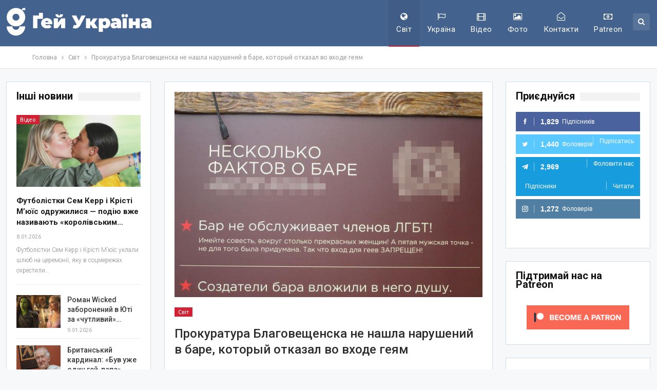

--- FILE ---
content_type: text/html; charset=UTF-8
request_url: https://gays-ua.com/world/prokuratura-blagoveshhenska-ne-nashla-narushenij-v-bare-kotoryj-otkazal-vo-vxode-geyam
body_size: 29770
content:
<!DOCTYPE html>
<!--[if IE 8]>
<html class="ie ie8"  xmlns="http://www.w3.org/1999/xhtml" prefix="" lang="uk-UA"> <![endif]-->
<!--[if IE 9]>
<html class="ie ie9"  xmlns="http://www.w3.org/1999/xhtml" prefix="" lang="uk-UA"> <![endif]-->
<!--[if gt IE 9]><!-->
<html  xmlns="http://www.w3.org/1999/xhtml" prefix="" lang="uk-UA"> <!--<![endif]-->
<head>
<meta charset="UTF-8">
<meta http-equiv="X-UA-Compatible" content="IE=edge">
<meta name="viewport" content="width=device-width, initial-scale=1.0">
<link rel="pingback" href="https://gays-ua.com/xmlrpc.php"/>
<!-- BEGIN Metadata added by the Add-Meta-Tags WordPress plugin -->
<meta name="description" content="Прокуратура Благовещенска провела проверку местного бара, в котором ранее появилось объявление о том, что в заведении не обслуживают представителей ЛГБТ - пятая м..." />
<meta name="keywords" content="лгбт, лесбі, гей, бі, трансгендер, україна, світ, гомофобія, росія" />
<meta property="og:site_name" content="Gays ua" />
<meta property="og:type" content="article" />
<meta property="og:title" content="Прокуратура Благовещенска не нашла нарушений в баре, который отказал во входе геям" />
<meta property="og:url" content="https://gays-ua.com/world/prokuratura-blagoveshhenska-ne-nashla-narushenij-v-bare-kotoryj-otkazal-vo-vxode-geyam" />
<meta property="og:description" content="Прокуратура Благовещенска провела проверку местного бара, в котором ранее появилось объявление о том, что в заведении не обслуживают представителей ЛГБТ - пятая м..." />
<meta property="og:locale" content="uk_UA" />
<meta property="og:updated_time" content="2019-02-09T16:08:29+02:00" />
<meta property="og:image" content="https://gays-ua.com/wp-content/uploads/2017/07/742_625948.jpg" />
<meta property="og:image:secure_url" content="https://gays-ua.com/wp-content/uploads/2017/07/742_625948.jpg" />
<meta property="og:image:width" content="660" />
<meta property="og:image:height" content="440" />
<meta property="og:image:type" content="image/jpeg" />
<meta property="article:published_time" content="2017-07-20T21:34:00+03:00" />
<meta property="article:modified_time" content="2019-02-09T16:08:29+02:00" />
<meta property="article:author" content="https://gays-ua.com/author/admin" />
<meta property="article:publisher" content="https://www.facebook.com/gaysua" />
<meta property="article:section" content="Світ" />
<meta property="article:tag" content="лгбт" />
<meta property="article:tag" content="лесбі" />
<meta property="article:tag" content="гей" />
<meta property="article:tag" content="бі" />
<meta property="article:tag" content="трансгендер" />
<meta property="article:tag" content="україна" />
<meta property="article:tag" content="світ" />
<meta property="article:tag" content="гомофобія" />
<meta property="article:tag" content="росія" />
<meta name="twitter:card" content="summary" />
<meta name="twitter:site" content="@gays_ua" />
<meta name="twitter:title" content="Прокуратура Благовещенска не нашла нарушений в баре, который отказал во входе геям" />
<meta name="twitter:description" content="Прокуратура Благовещенска провела проверку местного бара, в котором ранее появилось объявление о том, что в заведении не обслуживают представителей ЛГБТ - пятая м..." />
<meta name="twitter:image:src" content="https://gays-ua.com/wp-content/uploads/2017/07/742_625948.jpg" />
<meta name="twitter:image:width" content="660" />
<meta name="twitter:image:height" content="440" />
<meta name="dcterms:title" content="Прокуратура Благовещенска не нашла нарушений в баре, который отказал во входе геям" />
<meta name="dcterms:identifier" content="https://gays-ua.com/world/prokuratura-blagoveshhenska-ne-nashla-narushenij-v-bare-kotoryj-otkazal-vo-vxode-geyam" />
<meta name="dcterms:creator" content="admin" />
<meta name="dcterms:created" content="2017-07-20T21:34:00+03:00" />
<meta name="dcterms:available" content="2017-07-20T21:34:00+03:00" />
<meta name="dcterms:modified" content="2019-02-09T16:08:29+02:00" />
<meta name="dcterms:description" content="Прокуратура Благовещенска провела проверку местного бара, в котором ранее появилось объявление о том, что в заведении не обслуживают представителей ЛГБТ - пятая м..." />
<meta name="dcterms:subject" content="лгбт" />
<meta name="dcterms:subject" content="лесбі" />
<meta name="dcterms:subject" content="гей" />
<meta name="dcterms:subject" content="бі" />
<meta name="dcterms:subject" content="трансгендер" />
<meta name="dcterms:subject" content="україна" />
<meta name="dcterms:subject" content="світ" />
<meta name="dcterms:subject" content="гомофобія" />
<meta name="dcterms:subject" content="росія" />
<meta name="dcterms:language" content="uk_UA" />
<meta name="dcterms:publisher" content="https://gays-ua.com/" />
<meta name="dcterms:rights" content="https://gays-ua.com/" />
<meta name="dcterms:coverage" content="World" />
<meta name="dcterms:type" content="Text" />
<meta name="dcterms:format" content="text/html" />
<meta name="dcterms:hasPart" content="https://gays-ua.com/world/prokuratura-blagoveshhenska-ne-nashla-narushenij-v-bare-kotoryj-otkazal-vo-vxode-geyam/attachment/742_625948" />
<link rel="publisher" type="text/html" title="Gays ua" href="https://gays-ua.com/" />
<link rel="author" type="text/html" title="admin" href="https://gays-ua.com/author/admin" />
<!-- END Metadata added by the Add-Meta-Tags WordPress plugin -->
<title>Прокуратура Благовещенска не нашла нарушений в баре, который отказал во входе геям | Gays ua</title>
<meta name='robots' content='max-image-preview:large' />
<style>img:is([sizes="auto" i], [sizes^="auto," i]) { contain-intrinsic-size: 3000px 1500px }</style>
<!-- Better Open Graph, Schema.org & Twitter Integration -->
<meta property="og:locale" content="uk"/>
<meta property="og:site_name" content="Gays ua"/>
<meta property="og:url" content="https://gays-ua.com/world/prokuratura-blagoveshhenska-ne-nashla-narushenij-v-bare-kotoryj-otkazal-vo-vxode-geyam"/>
<meta property="og:title" content="Прокуратура Благовещенска не нашла нарушений в баре, который отказал во входе геям"/>
<meta property="og:image" content="https://gays-ua.com/wp-content/uploads/2017/07/742_625948.jpg"/>
<meta property="article:section" content="Світ"/>
<meta property="article:tag" content="росія"/>
<meta property="og:description" content="Прокуратура Благовещенска провела проверку местного бара, в котором ранее появилось объявление о том, что в заведении не обслуживают представителей ЛГБТ - &quot;пятая мужская точка не для того была придумана&quot;.&quot;Проверка проводилась на основании трех обраще"/>
<meta property="og:type" content="article"/>
<meta name="twitter:card" content="summary"/>
<meta name="twitter:url" content="https://gays-ua.com/world/prokuratura-blagoveshhenska-ne-nashla-narushenij-v-bare-kotoryj-otkazal-vo-vxode-geyam"/>
<meta name="twitter:title" content="Прокуратура Благовещенска не нашла нарушений в баре, который отказал во входе геям"/>
<meta name="twitter:description" content="Прокуратура Благовещенска провела проверку местного бара, в котором ранее появилось объявление о том, что в заведении не обслуживают представителей ЛГБТ - &quot;пятая мужская точка не для того была придумана&quot;.&quot;Проверка проводилась на основании трех обраще"/>
<meta name="twitter:image" content="https://gays-ua.com/wp-content/uploads/2017/07/742_625948.jpg"/>
<!-- / Better Open Graph, Schema.org & Twitter Integration. -->
<link rel='dns-prefetch' href='//fonts.googleapis.com' />
<link rel="alternate" type="application/rss+xml" title="Gays ua &raquo; стрічка" href="https://gays-ua.com/feed" />
<link rel="alternate" type="application/rss+xml" title="Gays ua &raquo; Канал коментарів" href="https://gays-ua.com/comments/feed" />
<!-- <link rel='stylesheet' id='wp-block-library-css' href='https://gays-ua.com/wp-includes/css/dist/block-library/style.min.css?ver=78b18a6f45b533eb20f3be23c3b8ccef' type='text/css' media='all' /> -->
<link rel="stylesheet" type="text/css" href="//gays-ua.com/wp-content/cache/wpfc-minified/kxfocpq4/4av08.css" media="all"/>
<style id='classic-theme-styles-inline-css' type='text/css'>
/*! This file is auto-generated */
.wp-block-button__link{color:#fff;background-color:#32373c;border-radius:9999px;box-shadow:none;text-decoration:none;padding:calc(.667em + 2px) calc(1.333em + 2px);font-size:1.125em}.wp-block-file__button{background:#32373c;color:#fff;text-decoration:none}
</style>
<style id='global-styles-inline-css' type='text/css'>
:root{--wp--preset--aspect-ratio--square: 1;--wp--preset--aspect-ratio--4-3: 4/3;--wp--preset--aspect-ratio--3-4: 3/4;--wp--preset--aspect-ratio--3-2: 3/2;--wp--preset--aspect-ratio--2-3: 2/3;--wp--preset--aspect-ratio--16-9: 16/9;--wp--preset--aspect-ratio--9-16: 9/16;--wp--preset--color--black: #000000;--wp--preset--color--cyan-bluish-gray: #abb8c3;--wp--preset--color--white: #ffffff;--wp--preset--color--pale-pink: #f78da7;--wp--preset--color--vivid-red: #cf2e2e;--wp--preset--color--luminous-vivid-orange: #ff6900;--wp--preset--color--luminous-vivid-amber: #fcb900;--wp--preset--color--light-green-cyan: #7bdcb5;--wp--preset--color--vivid-green-cyan: #00d084;--wp--preset--color--pale-cyan-blue: #8ed1fc;--wp--preset--color--vivid-cyan-blue: #0693e3;--wp--preset--color--vivid-purple: #9b51e0;--wp--preset--gradient--vivid-cyan-blue-to-vivid-purple: linear-gradient(135deg,rgba(6,147,227,1) 0%,rgb(155,81,224) 100%);--wp--preset--gradient--light-green-cyan-to-vivid-green-cyan: linear-gradient(135deg,rgb(122,220,180) 0%,rgb(0,208,130) 100%);--wp--preset--gradient--luminous-vivid-amber-to-luminous-vivid-orange: linear-gradient(135deg,rgba(252,185,0,1) 0%,rgba(255,105,0,1) 100%);--wp--preset--gradient--luminous-vivid-orange-to-vivid-red: linear-gradient(135deg,rgba(255,105,0,1) 0%,rgb(207,46,46) 100%);--wp--preset--gradient--very-light-gray-to-cyan-bluish-gray: linear-gradient(135deg,rgb(238,238,238) 0%,rgb(169,184,195) 100%);--wp--preset--gradient--cool-to-warm-spectrum: linear-gradient(135deg,rgb(74,234,220) 0%,rgb(151,120,209) 20%,rgb(207,42,186) 40%,rgb(238,44,130) 60%,rgb(251,105,98) 80%,rgb(254,248,76) 100%);--wp--preset--gradient--blush-light-purple: linear-gradient(135deg,rgb(255,206,236) 0%,rgb(152,150,240) 100%);--wp--preset--gradient--blush-bordeaux: linear-gradient(135deg,rgb(254,205,165) 0%,rgb(254,45,45) 50%,rgb(107,0,62) 100%);--wp--preset--gradient--luminous-dusk: linear-gradient(135deg,rgb(255,203,112) 0%,rgb(199,81,192) 50%,rgb(65,88,208) 100%);--wp--preset--gradient--pale-ocean: linear-gradient(135deg,rgb(255,245,203) 0%,rgb(182,227,212) 50%,rgb(51,167,181) 100%);--wp--preset--gradient--electric-grass: linear-gradient(135deg,rgb(202,248,128) 0%,rgb(113,206,126) 100%);--wp--preset--gradient--midnight: linear-gradient(135deg,rgb(2,3,129) 0%,rgb(40,116,252) 100%);--wp--preset--font-size--small: 13px;--wp--preset--font-size--medium: 20px;--wp--preset--font-size--large: 36px;--wp--preset--font-size--x-large: 42px;--wp--preset--spacing--20: 0.44rem;--wp--preset--spacing--30: 0.67rem;--wp--preset--spacing--40: 1rem;--wp--preset--spacing--50: 1.5rem;--wp--preset--spacing--60: 2.25rem;--wp--preset--spacing--70: 3.38rem;--wp--preset--spacing--80: 5.06rem;--wp--preset--shadow--natural: 6px 6px 9px rgba(0, 0, 0, 0.2);--wp--preset--shadow--deep: 12px 12px 50px rgba(0, 0, 0, 0.4);--wp--preset--shadow--sharp: 6px 6px 0px rgba(0, 0, 0, 0.2);--wp--preset--shadow--outlined: 6px 6px 0px -3px rgba(255, 255, 255, 1), 6px 6px rgba(0, 0, 0, 1);--wp--preset--shadow--crisp: 6px 6px 0px rgba(0, 0, 0, 1);}:where(.is-layout-flex){gap: 0.5em;}:where(.is-layout-grid){gap: 0.5em;}body .is-layout-flex{display: flex;}.is-layout-flex{flex-wrap: wrap;align-items: center;}.is-layout-flex > :is(*, div){margin: 0;}body .is-layout-grid{display: grid;}.is-layout-grid > :is(*, div){margin: 0;}:where(.wp-block-columns.is-layout-flex){gap: 2em;}:where(.wp-block-columns.is-layout-grid){gap: 2em;}:where(.wp-block-post-template.is-layout-flex){gap: 1.25em;}:where(.wp-block-post-template.is-layout-grid){gap: 1.25em;}.has-black-color{color: var(--wp--preset--color--black) !important;}.has-cyan-bluish-gray-color{color: var(--wp--preset--color--cyan-bluish-gray) !important;}.has-white-color{color: var(--wp--preset--color--white) !important;}.has-pale-pink-color{color: var(--wp--preset--color--pale-pink) !important;}.has-vivid-red-color{color: var(--wp--preset--color--vivid-red) !important;}.has-luminous-vivid-orange-color{color: var(--wp--preset--color--luminous-vivid-orange) !important;}.has-luminous-vivid-amber-color{color: var(--wp--preset--color--luminous-vivid-amber) !important;}.has-light-green-cyan-color{color: var(--wp--preset--color--light-green-cyan) !important;}.has-vivid-green-cyan-color{color: var(--wp--preset--color--vivid-green-cyan) !important;}.has-pale-cyan-blue-color{color: var(--wp--preset--color--pale-cyan-blue) !important;}.has-vivid-cyan-blue-color{color: var(--wp--preset--color--vivid-cyan-blue) !important;}.has-vivid-purple-color{color: var(--wp--preset--color--vivid-purple) !important;}.has-black-background-color{background-color: var(--wp--preset--color--black) !important;}.has-cyan-bluish-gray-background-color{background-color: var(--wp--preset--color--cyan-bluish-gray) !important;}.has-white-background-color{background-color: var(--wp--preset--color--white) !important;}.has-pale-pink-background-color{background-color: var(--wp--preset--color--pale-pink) !important;}.has-vivid-red-background-color{background-color: var(--wp--preset--color--vivid-red) !important;}.has-luminous-vivid-orange-background-color{background-color: var(--wp--preset--color--luminous-vivid-orange) !important;}.has-luminous-vivid-amber-background-color{background-color: var(--wp--preset--color--luminous-vivid-amber) !important;}.has-light-green-cyan-background-color{background-color: var(--wp--preset--color--light-green-cyan) !important;}.has-vivid-green-cyan-background-color{background-color: var(--wp--preset--color--vivid-green-cyan) !important;}.has-pale-cyan-blue-background-color{background-color: var(--wp--preset--color--pale-cyan-blue) !important;}.has-vivid-cyan-blue-background-color{background-color: var(--wp--preset--color--vivid-cyan-blue) !important;}.has-vivid-purple-background-color{background-color: var(--wp--preset--color--vivid-purple) !important;}.has-black-border-color{border-color: var(--wp--preset--color--black) !important;}.has-cyan-bluish-gray-border-color{border-color: var(--wp--preset--color--cyan-bluish-gray) !important;}.has-white-border-color{border-color: var(--wp--preset--color--white) !important;}.has-pale-pink-border-color{border-color: var(--wp--preset--color--pale-pink) !important;}.has-vivid-red-border-color{border-color: var(--wp--preset--color--vivid-red) !important;}.has-luminous-vivid-orange-border-color{border-color: var(--wp--preset--color--luminous-vivid-orange) !important;}.has-luminous-vivid-amber-border-color{border-color: var(--wp--preset--color--luminous-vivid-amber) !important;}.has-light-green-cyan-border-color{border-color: var(--wp--preset--color--light-green-cyan) !important;}.has-vivid-green-cyan-border-color{border-color: var(--wp--preset--color--vivid-green-cyan) !important;}.has-pale-cyan-blue-border-color{border-color: var(--wp--preset--color--pale-cyan-blue) !important;}.has-vivid-cyan-blue-border-color{border-color: var(--wp--preset--color--vivid-cyan-blue) !important;}.has-vivid-purple-border-color{border-color: var(--wp--preset--color--vivid-purple) !important;}.has-vivid-cyan-blue-to-vivid-purple-gradient-background{background: var(--wp--preset--gradient--vivid-cyan-blue-to-vivid-purple) !important;}.has-light-green-cyan-to-vivid-green-cyan-gradient-background{background: var(--wp--preset--gradient--light-green-cyan-to-vivid-green-cyan) !important;}.has-luminous-vivid-amber-to-luminous-vivid-orange-gradient-background{background: var(--wp--preset--gradient--luminous-vivid-amber-to-luminous-vivid-orange) !important;}.has-luminous-vivid-orange-to-vivid-red-gradient-background{background: var(--wp--preset--gradient--luminous-vivid-orange-to-vivid-red) !important;}.has-very-light-gray-to-cyan-bluish-gray-gradient-background{background: var(--wp--preset--gradient--very-light-gray-to-cyan-bluish-gray) !important;}.has-cool-to-warm-spectrum-gradient-background{background: var(--wp--preset--gradient--cool-to-warm-spectrum) !important;}.has-blush-light-purple-gradient-background{background: var(--wp--preset--gradient--blush-light-purple) !important;}.has-blush-bordeaux-gradient-background{background: var(--wp--preset--gradient--blush-bordeaux) !important;}.has-luminous-dusk-gradient-background{background: var(--wp--preset--gradient--luminous-dusk) !important;}.has-pale-ocean-gradient-background{background: var(--wp--preset--gradient--pale-ocean) !important;}.has-electric-grass-gradient-background{background: var(--wp--preset--gradient--electric-grass) !important;}.has-midnight-gradient-background{background: var(--wp--preset--gradient--midnight) !important;}.has-small-font-size{font-size: var(--wp--preset--font-size--small) !important;}.has-medium-font-size{font-size: var(--wp--preset--font-size--medium) !important;}.has-large-font-size{font-size: var(--wp--preset--font-size--large) !important;}.has-x-large-font-size{font-size: var(--wp--preset--font-size--x-large) !important;}
:where(.wp-block-post-template.is-layout-flex){gap: 1.25em;}:where(.wp-block-post-template.is-layout-grid){gap: 1.25em;}
:where(.wp-block-columns.is-layout-flex){gap: 2em;}:where(.wp-block-columns.is-layout-grid){gap: 2em;}
:root :where(.wp-block-pullquote){font-size: 1.5em;line-height: 1.6;}
</style>
<!-- <link rel='stylesheet' id='heateor_sss_frontend_css-css' href='https://gays-ua.com/wp-content/plugins/sassy-social-share/public/css/sassy-social-share-public.css?ver=3.3.76' type='text/css' media='all' /> -->
<link rel="stylesheet" type="text/css" href="//gays-ua.com/wp-content/cache/wpfc-minified/8aqufdud/4av08.css" media="all"/>
<style id='heateor_sss_frontend_css-inline-css' type='text/css'>
.heateor_sss_button_instagram span.heateor_sss_svg,a.heateor_sss_instagram span.heateor_sss_svg{background:radial-gradient(circle at 30% 107%,#fdf497 0,#fdf497 5%,#fd5949 45%,#d6249f 60%,#285aeb 90%)}.heateor_sss_horizontal_sharing .heateor_sss_svg,.heateor_sss_standard_follow_icons_container .heateor_sss_svg{color:#fff;border-width:0px;border-style:solid;border-color:transparent}.heateor_sss_horizontal_sharing .heateorSssTCBackground{color:#666}.heateor_sss_horizontal_sharing span.heateor_sss_svg:hover,.heateor_sss_standard_follow_icons_container span.heateor_sss_svg:hover{border-color:transparent;}.heateor_sss_vertical_sharing span.heateor_sss_svg,.heateor_sss_floating_follow_icons_container span.heateor_sss_svg{color:#fff;border-width:0px;border-style:solid;border-color:transparent;}.heateor_sss_vertical_sharing .heateorSssTCBackground{color:#666;}.heateor_sss_vertical_sharing span.heateor_sss_svg:hover,.heateor_sss_floating_follow_icons_container span.heateor_sss_svg:hover{border-color:transparent;}@media screen and (max-width:783px) {.heateor_sss_vertical_sharing{display:none!important}}
</style>
<!-- <link rel='stylesheet' id='cb_p6-css-main-css' href='https://gays-ua.com/wp-content/plugins/patron-button-and-widgets-by-codebard/plugin/templates/default/style.css?ver=78b18a6f45b533eb20f3be23c3b8ccef' type='text/css' media='all' /> -->
<link rel="stylesheet" type="text/css" href="//gays-ua.com/wp-content/cache/wpfc-minified/7l2y6dgk/4av08.css" media="all"/>
<link rel='stylesheet' id='better-framework-main-fonts-css' href='https://fonts.googleapis.com/css?family=Roboto:500,400,300,400italic,700&#038;display=swap' type='text/css' media='all' />
<link rel='stylesheet' id='better-framework-font-1-css' href='https://fonts.googleapis.com/css?family=Ubuntu:400&#038;subset=cyrillic&#038;display=swap' type='text/css' media='all' />
<script src='//gays-ua.com/wp-content/cache/wpfc-minified/7xvf2qda/4av08.js' type="text/javascript"></script>
<!-- <script type="text/javascript" src="https://gays-ua.com/wp-includes/js/jquery/jquery.min.js?ver=3.7.1" id="jquery-core-js"></script> -->
<!-- <script type="text/javascript" src="https://gays-ua.com/wp-includes/js/jquery/jquery-migrate.min.js?ver=3.4.1" id="jquery-migrate-js"></script> -->
<!--[if lt IE 9]>
<script type="text/javascript" src="https://gays-ua.com/wp-content/themes/publisher/includes/libs/better-framework/assets/js/html5shiv.min.js?ver=3.15.0" id="bf-html5shiv-js"></script>
<![endif]-->
<!--[if lt IE 9]>
<script type="text/javascript" src="https://gays-ua.com/wp-content/themes/publisher/includes/libs/better-framework/assets/js/respond.min.js?ver=3.15.0" id="bf-respond-js"></script>
<![endif]-->
<link rel="https://api.w.org/" href="https://gays-ua.com/wp-json/" /><link rel="alternate" title="JSON" type="application/json" href="https://gays-ua.com/wp-json/wp/v2/posts/24829" /><link rel="EditURI" type="application/rsd+xml" title="RSD" href="https://gays-ua.com/xmlrpc.php?rsd" />
<link rel="canonical" href="https://gays-ua.com/world/prokuratura-blagoveshhenska-ne-nashla-narushenij-v-bare-kotoryj-otkazal-vo-vxode-geyam" />
<link rel='shortlink' href='https://gays-ua.com/?p=24829' />
<link rel="alternate" title="oEmbed (JSON)" type="application/json+oembed" href="https://gays-ua.com/wp-json/oembed/1.0/embed?url=https%3A%2F%2Fgays-ua.com%2Fworld%2Fprokuratura-blagoveshhenska-ne-nashla-narushenij-v-bare-kotoryj-otkazal-vo-vxode-geyam" />
<link rel="alternate" title="oEmbed (XML)" type="text/xml+oembed" href="https://gays-ua.com/wp-json/oembed/1.0/embed?url=https%3A%2F%2Fgays-ua.com%2Fworld%2Fprokuratura-blagoveshhenska-ne-nashla-narushenij-v-bare-kotoryj-otkazal-vo-vxode-geyam&#038;format=xml" />
<meta name="generator" content="Powered by WPBakery Page Builder - drag and drop page builder for WordPress."/>
<script type="application/ld+json">{
"@context": "http://schema.org/",
"@type": "Organization",
"@id": "#organization",
"logo": {
"@type": "ImageObject",
"url": "https://gays-ua.com/wp-content/uploads/2023/08/gay-ukraine-logo-UA-white.png"
},
"url": "https://gays-ua.com/",
"name": "Gays ua",
"description": "\u041d\u043e\u0432\u0438\u043d\u0438 \u041b\u0413\u0411\u0422 \u0437 \u0423\u043a\u0440\u0430\u0457\u043d\u0438 \u0442\u0430 \u0432\u0441\u044c\u043e\u0433\u043e \u0441\u0432\u0456\u0442\u0443"
}</script>
<script type="application/ld+json">{
"@context": "http://schema.org/",
"@type": "WebSite",
"name": "Gays ua",
"alternateName": "\u041d\u043e\u0432\u0438\u043d\u0438 \u041b\u0413\u0411\u0422 \u0437 \u0423\u043a\u0440\u0430\u0457\u043d\u0438 \u0442\u0430 \u0432\u0441\u044c\u043e\u0433\u043e \u0441\u0432\u0456\u0442\u0443",
"url": "https://gays-ua.com/"
}</script>
<script type="application/ld+json">{
"@context": "http://schema.org/",
"@type": "NewsArticle",
"headline": "\u041f\u0440\u043e\u043a\u0443\u0440\u0430\u0442\u0443\u0440\u0430 \u0411\u043b\u0430\u0433\u043e\u0432\u0435\u0449\u0435\u043d\u0441\u043a\u0430 \u043d\u0435 \u043d\u0430\u0448\u043b\u0430 \u043d\u0430\u0440\u0443\u0448\u0435\u043d\u0438\u0439 \u0432 \u0431\u0430\u0440\u0435, \u043a\u043e\u0442\u043e\u0440\u044b\u0439 \u043e\u0442\u043a\u0430\u0437\u0430\u043b \u0432\u043e \u0432\u0445\u043e\u0434\u0435 \u0433\u0435\u044f\u043c",
"description": "\u041f\u0440\u043e\u043a\u0443\u0440\u0430\u0442\u0443\u0440\u0430 \u0411\u043b\u0430\u0433\u043e\u0432\u0435\u0449\u0435\u043d\u0441\u043a\u0430 \u043f\u0440\u043e\u0432\u0435\u043b\u0430 \u043f\u0440\u043e\u0432\u0435\u0440\u043a\u0443 \u043c\u0435\u0441\u0442\u043d\u043e\u0433\u043e \u0431\u0430\u0440\u0430, \u0432 \u043a\u043e\u0442\u043e\u0440\u043e\u043c \u0440\u0430\u043d\u0435\u0435 \u043f\u043e\u044f\u0432\u0438\u043b\u043e\u0441\u044c \u043e\u0431\u044a\u044f\u0432\u043b\u0435\u043d\u0438\u0435 \u043e \u0442\u043e\u043c, \u0447\u0442\u043e \u0432 \u0437\u0430\u0432\u0435\u0434\u0435\u043d\u0438\u0438 \u043d\u0435 \u043e\u0431\u0441\u043b\u0443\u0436\u0438\u0432\u0430\u044e\u0442 \u043f\u0440\u0435\u0434\u0441\u0442\u0430\u0432\u0438\u0442\u0435\u043b\u0435\u0439 \u041b\u0413\u0411\u0422 - \"\u043f\u044f\u0442\u0430\u044f \u043c\u0443\u0436\u0441\u043a\u0430\u044f \u0442\u043e\u0447\u043a\u0430 \u043d\u0435 \u0434\u043b\u044f \u0442\u043e\u0433\u043e \u0431\u044b\u043b\u0430 \u043f\u0440\u0438\u0434\u0443\u043c\u0430\u043d\u0430\".\"\u041f\u0440\u043e\u0432\u0435\u0440\u043a\u0430 \u043f\u0440\u043e\u0432\u043e\u0434\u0438\u043b\u0430\u0441\u044c \u043d\u0430 \u043e\u0441\u043d\u043e\u0432\u0430\u043d\u0438\u0438 \u0442\u0440\u0435\u0445 \u043e\u0431\u0440\u0430\u0449\u0435",
"datePublished": "2017-07-20",
"dateModified": "2019-02-09",
"author": {
"@type": "Person",
"@id": "#person-admin",
"name": "admin"
},
"image": "https://gays-ua.com/wp-content/uploads/2017/07/742_625948.jpg",
"interactionStatistic": [
{
"@type": "InteractionCounter",
"interactionType": "http://schema.org/CommentAction",
"userInteractionCount": "0"
}
],
"publisher": {
"@id": "#organization"
},
"mainEntityOfPage": "https://gays-ua.com/world/prokuratura-blagoveshhenska-ne-nashla-narushenij-v-bare-kotoryj-otkazal-vo-vxode-geyam"
}</script>
<!-- <link rel='stylesheet' id='bf-minifed-css-1' href='https://gays-ua.com/wp-content/bs-booster-cache/fb2e439e17a560183d222ea1446cbd5c.css' type='text/css' media='all' /> -->
<!-- <link rel='stylesheet' id='7.11.0-1765970608' href='https://gays-ua.com/wp-content/bs-booster-cache/e64ec20796b3468e07ce5cf339d6349c.css' type='text/css' media='all' /> -->
<link rel="stylesheet" type="text/css" href="//gays-ua.com/wp-content/cache/wpfc-minified/f6itjalx/htcae.css" media="all"/>
<link rel="icon" href="https://gays-ua.com/wp-content/uploads/2023/08/cropped-gay-ukraine-sq-32x32.png" sizes="32x32" />
<link rel="icon" href="https://gays-ua.com/wp-content/uploads/2023/08/cropped-gay-ukraine-sq-192x192.png" sizes="192x192" />
<link rel="apple-touch-icon" href="https://gays-ua.com/wp-content/uploads/2023/08/cropped-gay-ukraine-sq-180x180.png" />
<meta name="msapplication-TileImage" content="https://gays-ua.com/wp-content/uploads/2023/08/cropped-gay-ukraine-sq-270x270.png" />
<!-- BetterFramework Head Inline CSS -->
<style>
.post-meta .post-author, .post-meta .comments, .post-meta .views, .post-meta .share {
display:none !important;
}
.fluid-width-video-wrapper{padding-top:400px!important;}
</style>
<!-- /BetterFramework Head Inline CSS-->
<noscript><style> .wpb_animate_when_almost_visible { opacity: 1; }</style></noscript>	</head>
<body data-rsssl=1 class="wp-singular post-template-default single single-post postid-24829 single-format-standard wp-theme-publisher bs-theme bs-publisher bs-publisher-top-news active-light-box ltr close-rh page-layout-3-col page-layout-3-col-4 full-width active-sticky-sidebar main-menu-sticky-smart main-menu-out-full-width active-ajax-search infinity-related-post single-prim-cat-4 single-cat-4  wpb-js-composer js-comp-ver-6.7.0 vc_responsive bs-ll-a" dir="ltr">
<header id="header" class="site-header header-style-6 full-width" itemscope="itemscope" itemtype="https://schema.org/WPHeader">
<div class="content-wrap">
<div class="container">
<div class="header-inner clearfix">
<div id="site-branding" class="site-branding">
<p  id="site-title" class="logo h1 img-logo">
<a href="https://gays-ua.com/" itemprop="url" rel="home">
<img id="site-logo" src="https://gays-ua.com/wp-content/uploads/2023/08/gay-ukraine-logo-UA-white.png"
alt="Gays UA"  />
<span class="site-title">Gays UA - Новини ЛГБТ з України та всього світу</span>
</a>
</p>
</div><!-- .site-branding -->
<nav id="menu-main" class="menu main-menu-container  show-search-item menu-actions-btn-width-1" role="navigation" itemscope="itemscope" itemtype="https://schema.org/SiteNavigationElement">
<div class="menu-action-buttons width-1">
<div class="search-container close">
<span class="search-handler"><i class="fa fa-search"></i></span>
<div class="search-box clearfix">
<form role="search" method="get" class="search-form clearfix" action="https://gays-ua.com">
<input type="search" class="search-field"
placeholder="Пошук..."
value="" name="s"
title="Шукати:"
autocomplete="off">
<input type="submit" class="search-submit" value="Пошук">
</form><!-- .search-form -->
</div>
</div>
</div>
<ul id="main-navigation" class="main-menu menu bsm-pure clearfix">
<li id="menu-item-17" class="menu-have-icon menu-icon-type-fontawesome menu-item menu-item-type-taxonomy menu-item-object-category current-post-ancestor current-menu-parent current-post-parent menu-term-4 better-anim-fade menu-item-17"><a href="https://gays-ua.com/category/world"><i class="bf-icon  fa fa-globe"></i>Світ</a></li>
<li id="menu-item-19" class="menu-have-icon menu-icon-type-fontawesome menu-item menu-item-type-taxonomy menu-item-object-category menu-term-2 better-anim-fade menu-item-19"><a href="https://gays-ua.com/category/ukraine"><i class="bf-icon  fa fa-flag-o"></i>Україна</a></li>
<li id="menu-item-68" class="menu-have-icon menu-icon-type-fontawesome menu-item menu-item-type-taxonomy menu-item-object-category menu-term-17 better-anim-fade menu-item-68"><a href="https://gays-ua.com/category/video"><i class="bf-icon  fa fa-film"></i>Відео</a></li>
<li id="menu-item-69" class="menu-have-icon menu-icon-type-fontawesome menu-item menu-item-type-taxonomy menu-item-object-category menu-term-31 better-anim-fade menu-item-69"><a href="https://gays-ua.com/category/photo"><i class="bf-icon  fa fa-picture-o"></i>Фото</a></li>
<li id="menu-item-10034" class="menu-have-icon menu-icon-type-fontawesome menu-item menu-item-type-post_type menu-item-object-page better-anim-fade menu-item-10034"><a href="https://gays-ua.com/kontakty"><i class="bf-icon  fa fa-envelope-open-o"></i>Контакти</a></li>
<li id="menu-item-74851" class="menu-have-icon menu-icon-type-fontawesome menu-item menu-item-type-custom menu-item-object-custom better-anim-fade menu-item-74851"><a href="https://www.patreon.com/lgbtiq_ua"><i class="bf-icon  fa fa-money"></i>Patreon</a></li>
</ul><!-- #main-navigation -->
</nav><!-- .main-menu-container -->
</div>
</div>
</div>
</header><!-- .site-header -->
<div class="rh-header clearfix dark deferred-block-exclude">
<div class="rh-container clearfix">
<div class="menu-container close">
<span class="menu-handler"><span class="lines"></span></span>
</div><!-- .menu-container -->
<div class="logo-container rh-img-logo">
<a href="https://gays-ua.com/" itemprop="url" rel="home">
<img src="https://gays-ua.com/wp-content/uploads/2023/08/gay-ukraine-logo-UA-white.png"
alt="Gays ua"  />				</a>
</div><!-- .logo-container -->
</div><!-- .rh-container -->
</div><!-- .rh-header -->
<div class="main-wrap content-main-wrap">
<nav role="navigation" aria-label="Breadcrumbs" class="bf-breadcrumb clearfix bc-top-style"><div class="container bf-breadcrumb-container"><ul class="bf-breadcrumb-items" itemscope itemtype="http://schema.org/BreadcrumbList"><meta name="numberOfItems" content="3" /><meta name="itemListOrder" content="Ascending" /><li itemprop="itemListElement" itemscope itemtype="http://schema.org/ListItem" class="bf-breadcrumb-item bf-breadcrumb-begin"><a itemprop="item" href="https://gays-ua.com" rel="home"><span itemprop="name">Головна</span></a><meta itemprop="position" content="1" /></li><li itemprop="itemListElement" itemscope itemtype="http://schema.org/ListItem" class="bf-breadcrumb-item"><a itemprop="item" href="https://gays-ua.com/category/world" ><span itemprop="name">Світ</span></a><meta itemprop="position" content="2" /></li><li itemprop="itemListElement" itemscope itemtype="http://schema.org/ListItem" class="bf-breadcrumb-item bf-breadcrumb-end"><span itemprop="name">Прокуратура Благовещенска не нашла нарушений в баре, который отказал во входе геям</span><meta itemprop="item" content="https://gays-ua.com/world/prokuratura-blagoveshhenska-ne-nashla-narushenij-v-bare-kotoryj-otkazal-vo-vxode-geyam"/><meta itemprop="position" content="3" /></li></ul></div></nav><div class="content-wrap">
<main id="content" class="content-container">
<div class="container layout-3-col layout-3-col-4 container layout-bc-before post-template-10">
<div class="row main-section">
<div class="col-sm-7 content-column">
<div class="single-container">
<article id="post-24829" class="post-24829 post type-post status-publish format-standard has-post-thumbnail  category-world tag-gomofobiya tag-rosiya single-post-content">
<div class="single-featured"><a class="post-thumbnail open-lightbox" href="https://gays-ua.com/wp-content/uploads/2017/07/742_625948.jpg"><img  width="645" height="430" alt="" data-src="https://gays-ua.com/wp-content/uploads/2017/07/742_625948.jpg">											</a>
</div>
<div class="post-header-inner">
<div class="post-header-title">
<div class="term-badges floated"><span class="term-badge term-4"><a href="https://gays-ua.com/category/world">Світ</a></span></div>											<h1 class="single-post-title">
<span class="post-title" itemprop="headline">Прокуратура Благовещенска не нашла нарушений в баре, который отказал во входе геям</span>
</h1>
<div class="post-meta single-post-meta">
<span class="time"><time class="post-published updated"
datetime="2019-02-09T16:08:29+02:00">Опубліковано <b>9.02.2019</b></time></span>
</div>
</div>
</div>
<div class="entry-content clearfix single-post-content">
<!-- BEGIN Schema.org microdata added by the Add-Meta-Tags WordPress plugin -->
<!-- Scope BEGIN: Article -->
<div itemscope itemtype="http://schema.org/Article">
<!-- Scope BEGIN: Organization -->
<span itemprop="publisher" itemscope itemtype="http://schema.org/Organization">
<meta itemprop="name" content="Gays ua" />
<meta itemprop="description" content="ЛГБТ новини з України та всього світу, LGBT news from the Ukraine and around the world, гей Украина, гей Україна" />
<!-- Scope BEGIN: ImageObject -->
<span itemprop="logo" itemscope itemtype="http://schema.org/ImageObject">
<meta itemprop="name" content="Gays ua logo" />
<meta itemprop="text" content="Gays ua logo" />
<meta itemprop="name" content="gay-ukraine-logo-UA-block-black-sq" />
<meta itemprop="url" content="https://gays-ua.com/wp-content/uploads/2023/11/gay-ukraine-logo-UA-block-black-sq.png" />
<meta itemprop="sameAs" content="https://gays-ua.com/gay-ukraine-logo-ua-block-black-sq-2" />
<meta itemprop="thumbnailUrl" content="https://gays-ua.com/wp-content/uploads/2023/11/gay-ukraine-logo-UA-block-black-sq-150x150.png" />
<meta itemprop="contentUrl" content="https://gays-ua.com/wp-content/uploads/2023/11/gay-ukraine-logo-UA-block-black-sq.png" />
<meta itemprop="width" content="1200" />
<meta itemprop="height" content="1200" />
<meta itemprop="encodingFormat" content="image/png" />
</span> <!-- Scope END: ImageObject -->
<meta itemprop="url" content="https://gays-ua.com/" />
<meta itemprop="sameAs" content="https://www.facebook.com/gaysua" />
<meta itemprop="sameAs" content="https://twitter.com/gays_ua" />
</span> <!-- Scope END: Organization -->
<!-- Scope BEGIN: Person -->
<span itemprop="author" itemscope itemtype="http://schema.org/Person">
<meta itemprop="name" content="admin" />
<!-- Scope BEGIN: ImageObject -->
<span itemprop="image" itemscope itemtype="http://schema.org/ImageObject">
<meta itemprop="url" content="https://secure.gravatar.com/avatar/36b8647e534cdecbec51061da617178fc8790def3754736c25c06f743cd16599?s=128&#038;d=wavatar&#038;r=g" />
<meta itemprop="contentUrl" content="https://secure.gravatar.com/avatar/36b8647e534cdecbec51061da617178fc8790def3754736c25c06f743cd16599?s=128&#038;d=wavatar&#038;r=g" />
<meta itemprop="width" content="128" />
<meta itemprop="height" content="128" />
</span> <!-- Scope END: ImageObject -->
<meta itemprop="url" content="https://gays-ua.com/author/admin" />
</span> <!-- Scope END: Person -->
<meta itemprop="url" content="https://gays-ua.com/world/prokuratura-blagoveshhenska-ne-nashla-narushenij-v-bare-kotoryj-otkazal-vo-vxode-geyam" />
<meta itemprop="mainEntityOfPage" content="https://gays-ua.com/world/prokuratura-blagoveshhenska-ne-nashla-narushenij-v-bare-kotoryj-otkazal-vo-vxode-geyam" />
<meta itemprop="datePublished" content="2017-07-20T21:34:00+03:00" />
<meta itemprop="dateModified" content="2019-02-09T16:08:29+02:00" />
<meta itemprop="copyrightYear" content="2017" />
<meta itemprop="inLanguage" content="uk_UA" />
<meta itemprop="name" content="Прокуратура Благовещенска не нашла нарушений в баре, который отказал во входе геям" />
<meta itemprop="headline" content="Прокуратура Благовещенска не нашла нарушений в баре, который отказал во входе геям" />
<meta itemprop="description" content="Прокуратура Благовещенска провела проверку местного бара, в котором ранее появилось объявление о том, что в заведении не обслуживают представителей ЛГБТ - пятая м..." />
<meta itemprop="articleSection" content="Світ" />
<meta itemprop="keywords" content="лгбт, лесбі, гей, бі, трансгендер, україна, світ, гомофобія, росія" />
<meta itemprop="thumbnailUrl" content="https://gays-ua.com/wp-content/uploads/2017/07/742_625948-150x150.jpg" />
<!-- Scope BEGIN: ImageObject -->
<span itemprop="image" itemscope itemtype="http://schema.org/ImageObject">
<meta itemprop="name" content="742_625948" />
<meta itemprop="url" content="https://gays-ua.com/wp-content/uploads/2017/07/742_625948.jpg" />
<meta itemprop="sameAs" content="https://gays-ua.com/world/prokuratura-blagoveshhenska-ne-nashla-narushenij-v-bare-kotoryj-otkazal-vo-vxode-geyam/attachment/742_625948" />
<meta itemprop="thumbnailUrl" content="https://gays-ua.com/wp-content/uploads/2017/07/742_625948-150x150.jpg" />
<meta itemprop="contentUrl" content="https://gays-ua.com/wp-content/uploads/2017/07/742_625948.jpg" />
<meta itemprop="width" content="660" />
<meta itemprop="height" content="440" />
<meta itemprop="encodingFormat" content="image/jpeg" />
</span> <!-- Scope END: ImageObject -->
<div itemprop="articleBody">
<p>Прокуратура Благовещенска провела проверку местного бара, в котором ранее появилось объявление о том, что в заведении не обслуживают представителей ЛГБТ &#8211; &#8220;пятая мужская точка не для того была придумана&#8221;.</p>
<p><span id="more-24829"></span></p>
<p>&#8220;Проверка проводилась на основании трех обращений граждан, поступивших в прокуратуру города, и информации, размещенной в СМИ, &#8211; рассказали в прокуратуре сайту агенству &#8220;Амур.инфо&#8221;. &#8211; В ходе проверки нарушений действующего законодательства выявлено не было. Кроме того, установлено, что вывеска, содержащая сведения о том, что бар не обслуживает членов ЛГБТ, демонтирована&#8221;.</p>
<div class="blmqxvefyu blmqxvefyu-post-middle blmqxvefyu-float-center blmqxvefyu-align-center blmqxvefyu-column-1 blmqxvefyu-clearfix no-bg-box-model"><div id="blmqxvefyu-57581-1701372750" class="blmqxvefyu-container blmqxvefyu-type-code " itemscope="" itemtype="https://schema.org/WPAdBlock" data-adid="57581" data-type="code"><div id="blmqxvefyu-57581-1701372750-place"></div><script src="//pagead2.googlesyndication.com/pagead/js/adsbygoogle.js"></script><script type="text/javascript">var betterads_screen_width = document.body.clientWidth;betterads_el = document.getElementById('blmqxvefyu-57581-1701372750');             if (betterads_el.getBoundingClientRect().width) {     betterads_el_width_raw = betterads_el_width = betterads_el.getBoundingClientRect().width;    } else {     betterads_el_width_raw = betterads_el_width = betterads_el.offsetWidth;    }        var size = ["125", "125"];    if ( betterads_el_width >= 728 )      betterads_el_width = ["728", "90"];    else if ( betterads_el_width >= 468 )     betterads_el_width = ["468", "60"];    else if ( betterads_el_width >= 336 )     betterads_el_width = ["336", "280"];    else if ( betterads_el_width >= 300 )     betterads_el_width = ["300", "250"];    else if ( betterads_el_width >= 250 )     betterads_el_width = ["250", "250"];    else if ( betterads_el_width >= 200 )     betterads_el_width = ["200", "200"];    else if ( betterads_el_width >= 180 )     betterads_el_width = ["180", "150"]; if ( betterads_screen_width >= 1140 ) { document.getElementById('blmqxvefyu-57581-1701372750-place').innerHTML = '<ins class="adsbygoogle" style="display:block;"  data-ad-client="ca-pub-1401743151529172"  data-ad-slot="9360697773"  data-full-width-responsive="true"  data-ad-format="auto" ></ins>';         (adsbygoogle = window.adsbygoogle || []).push({});}else if ( betterads_screen_width >= 1019  && betterads_screen_width < 1140 ) { document.getElementById('blmqxvefyu-57581-1701372750-place').innerHTML = '<ins class="adsbygoogle" style="display:block;"  data-ad-client="ca-pub-1401743151529172"  data-ad-slot="9360697773"  data-full-width-responsive="true"  data-ad-format="auto" ></ins>';         (adsbygoogle = window.adsbygoogle || []).push({});}else if ( betterads_screen_width >= 768  && betterads_screen_width < 1019 ) { document.getElementById('blmqxvefyu-57581-1701372750-place').innerHTML = '<ins class="adsbygoogle" style="display:block;"  data-ad-client="ca-pub-1401743151529172"  data-ad-slot="9360697773"  data-full-width-responsive="true"  data-ad-format="auto" ></ins>';         (adsbygoogle = window.adsbygoogle || []).push({});}else if ( betterads_screen_width < 768 ) { document.getElementById('blmqxvefyu-57581-1701372750-place').innerHTML = '<ins class="adsbygoogle" style="display:block;"  data-ad-client="ca-pub-1401743151529172"  data-ad-slot="9360697773"  data-full-width-responsive="true"  data-ad-format="auto" ></ins>';         (adsbygoogle = window.adsbygoogle || []).push({});}</script></div></div> <p>В конце июня бар в столице Амурской области отказался обслуживать гомосексуалов. В заведении появилась табличка с надписью: &#8220;Бар не обслуживает членов ЛГБТ. Имейте совесть, вокруг столько прекрасных женщин! А пятая мужская точка не для того была придумана. Так что вход для геев ЗАПРЕЩЕН!&#8221; Позже несколько граждан попросили прокуратуру проверить действия заведения на соответствие закону.</p>
<p>Ранее в Санкт-Петербурге после жалобы в прокуратуру был закрыт магазин Германа Стерлигова, в который, согласно нецензурному объявлению, также был запрещен вход представителям ЛГБТ. На магазин пожаловалась местная жительница.</p>
<p><!--noindex--><noindex><a target="_blank" rel="nofollow" href="https://gays-ua.com/goto/http://www.gay.ru/news/rainbow/2017/07/20-36448.htm"  >Источник</a></noindex><!--/noindex--></p>
<div class="cb_p6_patreon_button" style="text-align:center !important;margin-top:15px;margin-bottom:15px;"><div class="cb_p6_message_over_post_button" style="font-size:20px;margin-top:10px;margin-bottom:10px;">Сподобалось? Знайди хвилинку, щоб підтримати нас на Patreon!</div><a rel="nofollow" href="https://www.patreon.com/lgbtiq_ua?utm_content=post_button&utm_medium=patron_button_and_widgets_plugin&utm_campaign=&utm_term=&utm_source=https://gays-ua.com/world/prokuratura-blagoveshhenska-ne-nashla-narushenij-v-bare-kotoryj-otkazal-vo-vxode-geyam" aria-label="Click to become a patron at Patreon!"><img decoding="async" style="margin-top: 10px;margin-bottom: 10px;max-width:200px;width:100%;height:auto;" src="https://gays-ua.com/wp-content/plugins/patron-button-and-widgets-by-codebard/images/become_a_patron_button.png" alt="Become a patron at Patreon!"></a></div><div class='heateorSssClear'></div><div  class='heateor_sss_sharing_container heateor_sss_horizontal_sharing' data-heateor-sss-href='https://gays-ua.com/world/prokuratura-blagoveshhenska-ne-nashla-narushenij-v-bare-kotoryj-otkazal-vo-vxode-geyam'><div class='heateor_sss_sharing_title' style="font-weight:bold" >Поділись публікацією</div><div class="heateor_sss_sharing_ul"><!--noindex--><noindex><a target="_blank" rel="nofollow" href="https://gays-ua.com/goto/https://www.facebook.com/sharer/sharer.php?u=https%3A%2F%2Fgays-ua.com%2Fworld%2Fprokuratura-blagoveshhenska-ne-nashla-narushenij-v-bare-kotoryj-otkazal-vo-vxode-geyam" aria-label="Facebook" class="heateor_sss_facebook" title="Facebook" rel="nofollow noopener" target="_blank" style="font-size:32px!important;box-shadow:none;display:inline-block;vertical-align:middle"><span class="heateor_sss_svg" style="background-color:#0765FE;width:70px;height:35px;display:inline-block;opacity:1;float:left;font-size:32px;box-shadow:none;display:inline-block;font-size:16px;padding:0 4px;vertical-align:middle;background-repeat:repeat;overflow:hidden;padding:0;cursor:pointer;box-sizing:content-box"><svg style="display:block;" focusable="false" aria-hidden="true" xmlns="http://www.w3.org/2000/svg" width="100%" height="100%" viewBox="0 0 32 32"><path fill="#fff" d="M28 16c0-6.627-5.373-12-12-12S4 9.373 4 16c0 5.628 3.875 10.35 9.101 11.647v-7.98h-2.474V16H13.1v-1.58c0-4.085 1.849-5.978 5.859-5.978.76 0 2.072.15 2.608.298v3.325c-.283-.03-.775-.045-1.386-.045-1.967 0-2.728.745-2.728 2.683V16h3.92l-.673 3.667h-3.247v8.245C23.395 27.195 28 22.135 28 16Z"></path></svg></span></a></noindex><!--/noindex--><!--noindex--><noindex><a target="_blank" rel="nofollow" href="https://gays-ua.com/goto/https://www.facebook.com/dialog/send?app_id=1904103319867886&display=popup&link=https%3A%2F%2Fgays-ua.com%2Fworld%2Fprokuratura-blagoveshhenska-ne-nashla-narushenij-v-bare-kotoryj-otkazal-vo-vxode-geyam&redirect_uri=https%3A%2F%2Fgays-ua.com%2Fworld%2Fprokuratura-blagoveshhenska-ne-nashla-narushenij-v-bare-kotoryj-otkazal-vo-vxode-geyam" target="_blank" aria-label="Facebook Messenger" class="heateor_sss_button_facebook_messenger" style="font-size:32px!important;box-shadow:none;display:inline-block;vertical-align:middle"><span class="heateor_sss_svg heateor_sss_s__default heateor_sss_s_facebook_messenger" style="background-color:#0084ff;width:70px;height:35px;display:inline-block;opacity:1;float:left;font-size:32px;box-shadow:none;display:inline-block;font-size:16px;padding:0 4px;vertical-align:middle;background-repeat:repeat;overflow:hidden;padding:0;cursor:pointer;box-sizing:content-box"><svg style="display:block;" focusable="false" aria-hidden="true" xmlns="http://www.w3.org/2000/svg" width="100%" height="100%" viewBox="-2 -2 36 36"><path fill="#fff" d="M16 5C9.986 5 5.11 9.56 5.11 15.182c0 3.2 1.58 6.054 4.046 7.92V27l3.716-2.06c.99.276 2.04.425 3.128.425 6.014 0 10.89-4.56 10.89-10.183S22.013 5 16 5zm1.147 13.655L14.33 15.73l-5.423 3 5.946-6.31 2.816 2.925 5.42-3-5.946 6.31z"/></svg></span></a></noindex><!--/noindex--><!--noindex--><noindex><a target="_blank" rel="nofollow" href="https://gays-ua.com/goto/https://telegram.me/share/url?url=https%3A%2F%2Fgays-ua.com%2Fworld%2Fprokuratura-blagoveshhenska-ne-nashla-narushenij-v-bare-kotoryj-otkazal-vo-vxode-geyam&text=%D0%9F%D1%80%D0%BE%D0%BA%D1%83%D1%80%D0%B0%D1%82%D1%83%D1%80%D0%B0%20%D0%91%D0%BB%D0%B0%D0%B3%D0%BE%D0%B2%D0%B5%D1%89%D0%B5%D0%BD%D1%81%D0%BA%D0%B0%20%D0%BD%D0%B5%20%D0%BD%D0%B0%D1%88%D0%BB%D0%B0%20%D0%BD%D0%B0%D1%80%D1%83%D1%88%D0%B5%D0%BD%D0%B8%D0%B9%20%D0%B2%20%D0%B1%D0%B0%D1%80%D0%B5%2C%20%D0%BA%D0%BE%D1%82%D0%BE%D1%80%D1%8B%D0%B9%20%D0%BE%D1%82%D0%BA%D0%B0%D0%B7%D0%B0%D0%BB%20%D0%B2%D0%BE%20%D0%B2%D1%85%D0%BE%D0%B4%D0%B5%20%D0%B3%D0%B5%D1%8F%D0%BC" aria-label="Telegram" class="heateor_sss_button_telegram" title="Telegram" rel="nofollow noopener" target="_blank" style="font-size:32px!important;box-shadow:none;display:inline-block;vertical-align:middle"><span class="heateor_sss_svg heateor_sss_s__default heateor_sss_s_telegram" style="background-color:#3da5f1;width:70px;height:35px;display:inline-block;opacity:1;float:left;font-size:32px;box-shadow:none;display:inline-block;font-size:16px;padding:0 4px;vertical-align:middle;background-repeat:repeat;overflow:hidden;padding:0;cursor:pointer;box-sizing:content-box"><svg style="display:block;" focusable="false" aria-hidden="true" xmlns="http://www.w3.org/2000/svg" width="100%" height="100%" viewBox="0 0 32 32"><path fill="#fff" d="M25.515 6.896L6.027 14.41c-1.33.534-1.322 1.276-.243 1.606l5 1.56 1.72 5.66c.226.625.115.873.77.873.506 0 .73-.235 1.012-.51l2.43-2.363 5.056 3.734c.93.514 1.602.25 1.834-.863l3.32-15.638c.338-1.363-.52-1.98-1.41-1.577z"></path></svg></span></a></noindex><!--/noindex--><!--noindex--><noindex><a target="_blank" rel="nofollow" href="https://gays-ua.com/goto/https://www.instagram.com/" aria-label="Instagram" class="heateor_sss_button_instagram" title="Instagram" rel="nofollow noopener" target="_blank" style="font-size:32px!important;box-shadow:none;display:inline-block;vertical-align:middle"><span class="heateor_sss_svg" style="background-color:#53beee;width:70px;height:35px;display:inline-block;opacity:1;float:left;font-size:32px;box-shadow:none;display:inline-block;font-size:16px;padding:0 4px;vertical-align:middle;background-repeat:repeat;overflow:hidden;padding:0;cursor:pointer;box-sizing:content-box"><svg style="display:block;" version="1.1" viewBox="-10 -10 148 148" width="100%" height="100%" xml:space="preserve" xmlns="http://www.w3.org/2000/svg" xmlns:xlink="http://www.w3.org/1999/xlink"><g><g><path d="M86,112H42c-14.336,0-26-11.663-26-26V42c0-14.337,11.664-26,26-26h44c14.337,0,26,11.663,26,26v44 C112,100.337,100.337,112,86,112z M42,24c-9.925,0-18,8.074-18,18v44c0,9.925,8.075,18,18,18h44c9.926,0,18-8.075,18-18V42 c0-9.926-8.074-18-18-18H42z" fill="#fff"></path></g><g><path d="M64,88c-13.234,0-24-10.767-24-24c0-13.234,10.766-24,24-24s24,10.766,24,24C88,77.233,77.234,88,64,88z M64,48c-8.822,0-16,7.178-16,16s7.178,16,16,16c8.822,0,16-7.178,16-16S72.822,48,64,48z" fill="#fff"></path></g><g><circle cx="89.5" cy="38.5" fill="#fff" r="5.5"></circle></g></g></svg></span></a></noindex><!--/noindex--><a aria-label="Twitter" class="heateor_sss_button_twitter" href="https://twitter.com/intent/tweet?text=%D0%9F%D1%80%D0%BE%D0%BA%D1%83%D1%80%D0%B0%D1%82%D1%83%D1%80%D0%B0%20%D0%91%D0%BB%D0%B0%D0%B3%D0%BE%D0%B2%D0%B5%D1%89%D0%B5%D0%BD%D1%81%D0%BA%D0%B0%20%D0%BD%D0%B5%20%D0%BD%D0%B0%D1%88%D0%BB%D0%B0%20%D0%BD%D0%B0%D1%80%D1%83%D1%88%D0%B5%D0%BD%D0%B8%D0%B9%20%D0%B2%20%D0%B1%D0%B0%D1%80%D0%B5%2C%20%D0%BA%D0%BE%D1%82%D0%BE%D1%80%D1%8B%D0%B9%20%D0%BE%D1%82%D0%BA%D0%B0%D0%B7%D0%B0%D0%BB%20%D0%B2%D0%BE%20%D0%B2%D1%85%D0%BE%D0%B4%D0%B5%20%D0%B3%D0%B5%D1%8F%D0%BC&url=https%3A%2F%2Fgays-ua.com%2Fworld%2Fprokuratura-blagoveshhenska-ne-nashla-narushenij-v-bare-kotoryj-otkazal-vo-vxode-geyam" title="Twitter" rel="nofollow noopener" target="_blank" style="font-size:32px!important;box-shadow:none;display:inline-block;vertical-align:middle"><span class="heateor_sss_svg heateor_sss_s__default heateor_sss_s_twitter" style="background-color:#55acee;width:70px;height:35px;display:inline-block;opacity:1;float:left;font-size:32px;box-shadow:none;display:inline-block;font-size:16px;padding:0 4px;vertical-align:middle;background-repeat:repeat;overflow:hidden;padding:0;cursor:pointer;box-sizing:content-box"><svg style="display:block;" focusable="false" aria-hidden="true" xmlns="http://www.w3.org/2000/svg" width="100%" height="100%" viewBox="-4 -4 39 39"><path d="M28 8.557a9.913 9.913 0 0 1-2.828.775 4.93 4.93 0 0 0 2.166-2.725 9.738 9.738 0 0 1-3.13 1.194 4.92 4.92 0 0 0-3.593-1.55 4.924 4.924 0 0 0-4.794 6.049c-4.09-.21-7.72-2.17-10.15-5.15a4.942 4.942 0 0 0-.665 2.477c0 1.71.87 3.214 2.19 4.1a4.968 4.968 0 0 1-2.23-.616v.06c0 2.39 1.7 4.38 3.952 4.83-.414.115-.85.174-1.297.174-.318 0-.626-.03-.928-.086a4.935 4.935 0 0 0 4.6 3.42 9.893 9.893 0 0 1-6.114 2.107c-.398 0-.79-.023-1.175-.068a13.953 13.953 0 0 0 7.55 2.213c9.056 0 14.01-7.507 14.01-14.013 0-.213-.005-.426-.015-.637.96-.695 1.795-1.56 2.455-2.55z" fill="#fff"></path></svg></span></a><!--noindex--><noindex><a target="_blank" rel="nofollow" href="https://gays-ua.com/goto/https://www.linkedin.com/sharing/share-offsite/?url=https%3A%2F%2Fgays-ua.com%2Fworld%2Fprokuratura-blagoveshhenska-ne-nashla-narushenij-v-bare-kotoryj-otkazal-vo-vxode-geyam" aria-label="Linkedin" class="heateor_sss_button_linkedin" title="Linkedin" rel="nofollow noopener" target="_blank" style="font-size:32px!important;box-shadow:none;display:inline-block;vertical-align:middle"><span class="heateor_sss_svg heateor_sss_s__default heateor_sss_s_linkedin" style="background-color:#0077b5;width:70px;height:35px;display:inline-block;opacity:1;float:left;font-size:32px;box-shadow:none;display:inline-block;font-size:16px;padding:0 4px;vertical-align:middle;background-repeat:repeat;overflow:hidden;padding:0;cursor:pointer;box-sizing:content-box"><svg style="display:block;" focusable="false" aria-hidden="true" xmlns="http://www.w3.org/2000/svg" width="100%" height="100%" viewBox="0 0 32 32"><path d="M6.227 12.61h4.19v13.48h-4.19V12.61zm2.095-6.7a2.43 2.43 0 0 1 0 4.86c-1.344 0-2.428-1.09-2.428-2.43s1.084-2.43 2.428-2.43m4.72 6.7h4.02v1.84h.058c.56-1.058 1.927-2.176 3.965-2.176 4.238 0 5.02 2.792 5.02 6.42v7.395h-4.183v-6.56c0-1.564-.03-3.574-2.178-3.574-2.18 0-2.514 1.7-2.514 3.46v6.668h-4.187V12.61z" fill="#fff"></path></svg></span></a></noindex><!--/noindex--><!--noindex--><noindex><a target="_blank" rel="nofollow" href="https://gays-ua.com/goto/https://www.evernote.com/clip.action?url=https%3A%2F%2Fgays-ua.com%2Fworld%2Fprokuratura-blagoveshhenska-ne-nashla-narushenij-v-bare-kotoryj-otkazal-vo-vxode-geyam&title=%D0%9F%D1%80%D0%BE%D0%BA%D1%83%D1%80%D0%B0%D1%82%D1%83%D1%80%D0%B0%20%D0%91%D0%BB%D0%B0%D0%B3%D0%BE%D0%B2%D0%B5%D1%89%D0%B5%D0%BD%D1%81%D0%BA%D0%B0%20%D0%BD%D0%B5%20%D0%BD%D0%B0%D1%88%D0%BB%D0%B0%20%D0%BD%D0%B0%D1%80%D1%83%D1%88%D0%B5%D0%BD%D0%B8%D0%B9%20%D0%B2%20%D0%B1%D0%B0%D1%80%D0%B5%2C%20%D0%BA%D0%BE%D1%82%D0%BE%D1%80%D1%8B%D0%B9%20%D0%BE%D1%82%D0%BA%D0%B0%D0%B7%D0%B0%D0%BB%20%D0%B2%D0%BE%20%D0%B2%D1%85%D0%BE%D0%B4%D0%B5%20%D0%B3%D0%B5%D1%8F%D0%BC" aria-label="Evernote" class="heateor_sss_button_evernote" title="Evernote" rel="nofollow noopener" target="_blank" style="font-size:32px!important;box-shadow:none;display:inline-block;vertical-align:middle"><span class="heateor_sss_svg heateor_sss_s__default heateor_sss_s_evernote" style="background-color:#8be056;width:70px;height:35px;display:inline-block;opacity:1;float:left;font-size:32px;box-shadow:none;display:inline-block;font-size:16px;padding:0 4px;vertical-align:middle;background-repeat:repeat;overflow:hidden;padding:0;cursor:pointer;box-sizing:content-box"><svg style="display:block;" focusable="false" aria-hidden="true" xmlns="http://www.w3.org/2000/svg" width="100%" height="100%" viewBox="0 0 32 32"><path fill="#fff" d="M7.884 8.573h2.276c.13 0 .236-.106.236-.235 0 0-.027-1.95-.027-2.494v-.006c0-.445.09-.833.253-1.16l.078-.145c-.007 0-.017.005-.025.014l-4.42 4.385c-.01.007-.014.016-.017.026.09-.046.215-.107.233-.115.386-.175.85-.27 1.41-.27zm17.704-.477c-.18-.968-.755-1.444-1.275-1.632-.56-.203-1.698-.413-3.127-.58-1.15-.137-2.504-.126-3.318-.1-.1-.672-.568-1.285-1.096-1.498-1.404-.564-3.573-.428-4.13-.272-.442.125-.932.378-1.205.768-.183.262-.302.595-.302 1.062 0 .265.007.886.015 1.44l.014 1.054c0 .494-.4.896-.896.897H7.99c-.485 0-.856.082-1.14.21-.284.128-.484.303-.636.508-.304.408-.357.912-.355 1.426 0 0 0 .416.102 1.23.084.63.767 5.02 1.414 6.356.25.522.42.736.912.966 1.1.47 3.61.994 4.787 1.146 1.174.15 1.912.466 2.35-.457.002 0 .088-.227.208-.56.382-1.156.435-2.18.435-2.924 0-.076.11-.078.11 0 0 .524-.1 2.38 1.303 2.875.554.197 1.7.373 2.864.51 1.055.12 1.82.537 1.82 3.24 0 1.645-.346 1.87-2.152 1.87-1.464 0-2.02.038-2.02-1.125 0-.938.93-.842 1.616-.842.31 0 .086-.23.086-.81 0-.576.36-.91.02-.918-2.384-.065-3.786-.004-3.786 2.978 0 2.706 1.036 3.208 4.418 3.208 2.65 0 3.588-.086 4.682-3.483.22-.67.742-2.718 1.06-6.154.197-2.173-.194-8.732-.502-10.388zm-4.622 7.25c-.327-.012-.643.01-.937.056.08-.667.353-1.488 1.332-1.453 1.08.033 1.23 1.056 1.237 1.75-.457-.205-1.02-.335-1.635-.357z"/></svg></span></a></noindex><!--/noindex--><!--noindex--><noindex><a target="_blank" rel="nofollow" href="https://gays-ua.com/goto/https://www.livejournal.com/update.bml?subject=%D0%9F%D1%80%D0%BE%D0%BA%D1%83%D1%80%D0%B0%D1%82%D1%83%D1%80%D0%B0%20%D0%91%D0%BB%D0%B0%D0%B3%D0%BE%D0%B2%D0%B5%D1%89%D0%B5%D0%BD%D1%81%D0%BA%D0%B0%20%D0%BD%D0%B5%20%D0%BD%D0%B0%D1%88%D0%BB%D0%B0%20%D0%BD%D0%B0%D1%80%D1%83%D1%88%D0%B5%D0%BD%D0%B8%D0%B9%20%D0%B2%20%D0%B1%D0%B0%D1%80%D0%B5%2C%20%D0%BA%D0%BE%D1%82%D0%BE%D1%80%D1%8B%D0%B9%20%D0%BE%D1%82%D0%BA%D0%B0%D0%B7%D0%B0%D0%BB%20%D0%B2%D0%BE%20%D0%B2%D1%85%D0%BE%D0%B4%D0%B5%20%D0%B3%D0%B5%D1%8F%D0%BC&event=https%3A%2F%2Fgays-ua.com%2Fworld%2Fprokuratura-blagoveshhenska-ne-nashla-narushenij-v-bare-kotoryj-otkazal-vo-vxode-geyam" aria-label="Live Journal" class="heateor_sss_button_livejournal" title="LiveJournal" rel="nofollow noopener" target="_blank" style="font-size:32px!important;box-shadow:none;display:inline-block;vertical-align:middle"><span class="heateor_sss_svg heateor_sss_s__default heateor_sss_s_livejournal" style="background-color:#ededed;width:70px;height:35px;display:inline-block;opacity:1;float:left;font-size:32px;box-shadow:none;display:inline-block;font-size:16px;padding:0 4px;vertical-align:middle;background-repeat:repeat;overflow:hidden;padding:0;cursor:pointer;box-sizing:content-box"><svg style="display:block;" focusable="false" aria-hidden="true" xmlns="http://www.w3.org/2000/svg" width="100%" height="100%" viewBox="0 0 32 32"><path fill="#fff" d="M7.08 9.882l.004-.008.004-.01c.195-.408.422-.81.674-1.192.264-.393.53-.75.81-1.06 1.493-1.683 3.524-2.692 6.08-3.015l.733-.097.426.61 8.426 12.14.188.27.027.328.608 7.65.164 2.002-1.854-.783-7.23-3.053-.325-.143-.208-.286-8.422-12.14-.4-.574.3-.638zm2.72.13c-.06.097-.118.202-.18.305l7.79 11.235 5.05 2.13-.427-5.32-7.79-11.226c-1.603.326-2.884 1.032-3.84 2.102-.227.252-.428.514-.602.775z"/><path fill="#FFC805" d="M8.186 10.4c1.283-2.66 3.488-4.192 6.62-4.594l8.423 12.14.61 7.648-7.23-3.057L8.186 10.4z"/><path fill="#fff" d="M15.158 6.316l1.89 2.717c-2.597.352-5.354 2.552-6.603 4.62l-1.898-2.735c1.115-2.09 4.27-4.18 6.61-4.602z"/><path fill="#9291AD" d="M13.285 10.666c-1.22.873-2.197 1.915-2.84 2.987l-1.898-2.735c.557-1.043 1.654-2.108 2.875-2.944l1.863 2.692z"/><path fill="#fff" d="M7.215 10.283c1.35-3.24 4.182-4.8 7.568-5.527l.55-.026.38.397.314.322 1.14 1.817-1.835.243h-.012c-.242.038-.512.108-.8.212h-.003c-.3.1-.613.238-.957.406-1.69.837-3.4 2.216-3.898 3.306l-.928 1.746-1.252-1.66-.166-.285-.25-.453.15-.5z"/><path fill="#F5A8AA" d="M8.33 10.597c.95-2.725 3.1-4.214 6.504-4.615l.314.322c-2.3.35-5.756 2.777-6.598 4.62l-.22-.327z"/><path fill="#485E85" d="M23.69 22.727l.283 3.084-2.924-1.235 1.224-1.202"/><path fill="#fff" d="M16.41 21.274c.053-.062.113-.133.176-.197.635-.712 1.287-1.447 1.43-2.695l-4.875-7.02c-.436.35-.832.706-1.176 1.062-.363.382-.674.775-.924 1.168l5.37 7.682zm.93.483c-.203.222-.398.445-.572.665l-.416.54-.402-.566-5.94-8.49-.183-.265.166-.282c.318-.558.73-1.097 1.236-1.63.494-.526 1.076-1.027 1.726-1.5l.424-.305.296.425 5.27 7.6.103.15-.014.17c-.113 1.718-.92 2.615-1.697 3.49z"/><path fill="#6A9AC2" d="M16.367 22.11c.846-1.09 2.03-1.903 2.164-3.868l-5.273-7.602c-1.27.914-2.227 1.933-2.83 2.97l5.94 8.5z"/><path fill="#fff" d="M22.125 17.31c-.09.026-.168.062-.248.093-.89.35-1.81.71-3.027.396l-4.87-7.02c.48-.29.95-.53 1.405-.73.486-.208.96-.36 1.42-.464l5.32 7.724zm.12 1.037c.28-.11.563-.22.823-.294l.658-.21-.39-.568-5.888-8.532-.18-.267-.32.052c-.635.105-1.287.3-1.967.59-.66.286-1.67.887-2.342 1.33l5.893 8.313c1.647.49 2.627.014 3.717-.412z"/><path fill="#A1BBD6" d="M22.896 17.537c-1.312.41-2.498 1.232-4.383.67l-5.272-7.6c1.303-.87 2.59-1.412 3.77-1.605l5.887 8.535z"/><path fill="#fff" d="M18.248 8.95l-1.846.24v-.004c-.244.04-.514.113-.8.214h-.01c-2.726.944-4.46 2.964-5.784 5.454l-.68-1.004c.604-.86 2.52-5.224 8.484-5.94.27.258.415.692.636 1.04z"/></svg></span></a></noindex><!--/noindex--><!--noindex--><noindex><a target="_blank" rel="nofollow" href="https://gays-ua.com/goto/https://www.tumblr.com/widgets/share/tool?posttype=link&canonicalUrl=https%3A%2F%2Fgays-ua.com%2Fworld%2Fprokuratura-blagoveshhenska-ne-nashla-narushenij-v-bare-kotoryj-otkazal-vo-vxode-geyam&title=%D0%9F%D1%80%D0%BE%D0%BA%D1%83%D1%80%D0%B0%D1%82%D1%83%D1%80%D0%B0%20%D0%91%D0%BB%D0%B0%D0%B3%D0%BE%D0%B2%D0%B5%D1%89%D0%B5%D0%BD%D1%81%D0%BA%D0%B0%20%D0%BD%D0%B5%20%D0%BD%D0%B0%D1%88%D0%BB%D0%B0%20%D0%BD%D0%B0%D1%80%D1%83%D1%88%D0%B5%D0%BD%D0%B8%D0%B9%20%D0%B2%20%D0%B1%D0%B0%D1%80%D0%B5%2C%20%D0%BA%D0%BE%D1%82%D0%BE%D1%80%D1%8B%D0%B9%20%D0%BE%D1%82%D0%BA%D0%B0%D0%B7%D0%B0%D0%BB%20%D0%B2%D0%BE%20%D0%B2%D1%85%D0%BE%D0%B4%D0%B5%20%D0%B3%D0%B5%D1%8F%D0%BC&caption=" aria-label="Tumblr" class="heateor_sss_button_tumblr" title="Tumblr" rel="nofollow noopener" target="_blank" style="font-size:32px!important;box-shadow:none;display:inline-block;vertical-align:middle"><span class="heateor_sss_svg aheateor_sss_s__default heateor_sss_s_tumblr" style="background-color:#29435d;width:70px;height:35px;display:inline-block;opacity:1;float:left;font-size:32px;box-shadow:none;display:inline-block;font-size:16px;padding:0 4px;vertical-align:middle;background-repeat:repeat;overflow:hidden;padding:0;cursor:pointer;box-sizing:content-box"><svg style="display:block;" focusable="false" aria-hidden="true" xmlns="http://www.w3.org/2000/svg" width="100%" height="100%" viewBox="-2 -2 36 36"><path fill="#fff" d="M20.775 21.962c-.37.177-1.08.33-1.61.345-1.598.043-1.907-1.122-1.92-1.968v-6.217h4.007V11.1H17.26V6.02h-2.925s-.132.044-.144.15c-.17 1.556-.895 4.287-3.923 5.378v2.578h2.02v6.522c0 2.232 1.647 5.404 5.994 5.33 1.467-.025 3.096-.64 3.456-1.17l-.96-2.846z"/></svg></span></a></noindex><!--/noindex--><!--noindex--><noindex><a target="_blank" rel="nofollow" href="https://gays-ua.com/goto/https://mail.google.com/mail/?ui=2&view=cm&fs=1&tf=1&su=%D0%9F%D1%80%D0%BE%D0%BA%D1%83%D1%80%D0%B0%D1%82%D1%83%D1%80%D0%B0%20%D0%91%D0%BB%D0%B0%D0%B3%D0%BE%D0%B2%D0%B5%D1%89%D0%B5%D0%BD%D1%81%D0%BA%D0%B0%20%D0%BD%D0%B5%20%D0%BD%D0%B0%D1%88%D0%BB%D0%B0%20%D0%BD%D0%B0%D1%80%D1%83%D1%88%D0%B5%D0%BD%D0%B8%D0%B9%20%D0%B2%20%D0%B1%D0%B0%D1%80%D0%B5%2C%20%D0%BA%D0%BE%D1%82%D0%BE%D1%80%D1%8B%D0%B9%20%D0%BE%D1%82%D0%BA%D0%B0%D0%B7%D0%B0%D0%BB%20%D0%B2%D0%BE%20%D0%B2%D1%85%D0%BE%D0%B4%D0%B5%20%D0%B3%D0%B5%D1%8F%D0%BC&body=Link:https%3A%2F%2Fgays-ua.com%2Fworld%2Fprokuratura-blagoveshhenska-ne-nashla-narushenij-v-bare-kotoryj-otkazal-vo-vxode-geyam" aria-label="Gmail" class="heateor_sss_button_google_gmail" title="Google Gmail" rel="nofollow noopener" target="_blank" style="font-size:32px!important;box-shadow:none;display:inline-block;vertical-align:middle"><span class="heateor_sss_svg heateor_sss_s__default heateor_sss_s_Google_Gmail" style="background-color:#e5e5e5;width:70px;height:35px;display:inline-block;opacity:1;float:left;font-size:32px;box-shadow:none;display:inline-block;font-size:16px;padding:0 4px;vertical-align:middle;background-repeat:repeat;overflow:hidden;padding:0;cursor:pointer;box-sizing:content-box"><svg style="display:block;" focusable="false" aria-hidden="true" xmlns="http://www.w3.org/2000/svg" width="100%" height="100%" viewBox="0 0 32 32"><path fill="#fff" d="M2.902 6.223h26.195v19.554H2.902z"></path><path fill="#E14C41" class="heateor_sss_no_fill" d="M2.902 25.777h26.195V6.223H2.902v19.554zm22.44-4.007v3.806H6.955v-3.6h.032l.093-.034 6.9-5.558 2.09 1.77 1.854-1.63 7.42 5.246zm0-.672l-7.027-4.917 7.028-6.09V21.1zm-1.17-14.67l-.947.905c-2.356 2.284-4.693 4.75-7.17 6.876l-.078.06L8.062 6.39l16.11.033zm-10.597 9.61l-6.62 5.294.016-10.914 6.607 5.62"></path></svg></span></a></noindex><!--/noindex--><!--noindex--><noindex><a target="_blank" rel="nofollow" href="https://gays-ua.com/goto/sms:?&body=%D0%9F%D1%80%D0%BE%D0%BA%D1%83%D1%80%D0%B0%D1%82%D1%83%D1%80%D0%B0%20%D0%91%D0%BB%D0%B0%D0%B3%D0%BE%D0%B2%D0%B5%D1%89%D0%B5%D0%BD%D1%81%D0%BA%D0%B0%20%D0%BD%D0%B5%20%D0%BD%D0%B0%D1%88%D0%BB%D0%B0%20%D0%BD%D0%B0%D1%80%D1%83%D1%88%D0%B5%D0%BD%D0%B8%D0%B9%20%D0%B2%20%D0%B1%D0%B0%D1%80%D0%B5%2C%20%D0%BA%D0%BE%D1%82%D0%BE%D1%80%D1%8B%D0%B9%20%D0%BE%D1%82%D0%BA%D0%B0%D0%B7%D0%B0%D0%BB%20%D0%B2%D0%BE%20%D0%B2%D1%85%D0%BE%D0%B4%D0%B5%20%D0%B3%D0%B5%D1%8F%D0%BC%20https%3A%2F%2Fgays-ua.com%2Fworld%2Fprokuratura-blagoveshhenska-ne-nashla-narushenij-v-bare-kotoryj-otkazal-vo-vxode-geyam" aria-label="SMS" class="heateor_sss_button_sms" title="SMS" rel="nofollow noopener" style="font-size:32px!important;box-shadow:none;display:inline-block;vertical-align:middle"><span class="heateor_sss_svg heateor_sss_s__default heateor_sss_s_sms" style="background-color:#6ebe45;width:70px;height:35px;display:inline-block;opacity:1;float:left;font-size:32px;box-shadow:none;display:inline-block;font-size:16px;padding:0 4px;vertical-align:middle;background-repeat:repeat;overflow:hidden;padding:0;cursor:pointer;box-sizing:content-box"><svg style="display:block;" focusable="false" aria-hidden="true" xmlns="http://www.w3.org/2000/svg" width="100%" height="100%" viewBox="0 0 32 32"><path fill="#fff" d="M16 3.543c-7.177 0-13 4.612-13 10.294 0 3.35 2.027 6.33 5.16 8.21 1.71 1.565 1.542 4.08-.827 6.41 2.874 0 7.445-1.698 8.462-4.34H16c7.176 0 13-4.605 13-10.285s-5.824-10.29-13-10.29zM9.045 17.376c-.73 0-1.45-.19-1.81-.388l.294-1.194c.384.2.98.398 1.6.398.66 0 1.01-.275 1.01-.692 0-.398-.302-.625-1.07-.9-1.06-.37-1.753-.957-1.753-1.886 0-1.09.91-1.924 2.415-1.924.72 0 1.25.152 1.63.322l-.322 1.166a3.037 3.037 0 0 0-1.336-.303c-.625 0-.93.284-.93.616 0 .41.36.59 1.186.9 1.127.42 1.658 1.01 1.658 1.91.003 1.07-.822 1.98-2.575 1.98zm9.053-.095l-.095-2.44a72.993 72.993 0 0 1-.057-2.626h-.028a35.41 35.41 0 0 1-.71 2.475l-.778 2.49h-1.128l-.682-2.473a29.602 29.602 0 0 1-.578-2.493h-.02c-.037.863-.065 1.85-.112 2.645l-.114 2.425H12.46l.407-6.386h1.924l.63 2.13c.2.74.397 1.536.54 2.285h.027a52.9 52.9 0 0 1 .607-2.293l.683-2.12h1.886l.35 6.386H18.1zm4.09.1c-.73 0-1.45-.19-1.81-.39l.293-1.194c.39.2.99.398 1.605.398.663 0 1.014-.275 1.014-.692 0-.396-.305-.623-1.07-.9-1.064-.37-1.755-.955-1.755-1.884 0-1.09.91-1.924 2.416-1.924.72 0 1.25.153 1.63.323l-.322 1.166a3.038 3.038 0 0 0-1.337-.303c-.625 0-.93.284-.93.616 0 .408.36.588 1.186.9 1.127.42 1.658 1.006 1.658 1.906.002 1.07-.823 1.98-2.576 1.98z"></path></svg></span></a></noindex><!--/noindex--><a aria-label="Email" class="heateor_sss_email" href="https://gays-ua.com/world/prokuratura-blagoveshhenska-ne-nashla-narushenij-v-bare-kotoryj-otkazal-vo-vxode-geyam" onclick="event.preventDefault();window.open('mailto:?subject=' + decodeURIComponent('%D0%9F%D1%80%D0%BE%D0%BA%D1%83%D1%80%D0%B0%D1%82%D1%83%D1%80%D0%B0%20%D0%91%D0%BB%D0%B0%D0%B3%D0%BE%D0%B2%D0%B5%D1%89%D0%B5%D0%BD%D1%81%D0%BA%D0%B0%20%D0%BD%D0%B5%20%D0%BD%D0%B0%D1%88%D0%BB%D0%B0%20%D0%BD%D0%B0%D1%80%D1%83%D1%88%D0%B5%D0%BD%D0%B8%D0%B9%20%D0%B2%20%D0%B1%D0%B0%D1%80%D0%B5%2C%20%D0%BA%D0%BE%D1%82%D0%BE%D1%80%D1%8B%D0%B9%20%D0%BE%D1%82%D0%BA%D0%B0%D0%B7%D0%B0%D0%BB%20%D0%B2%D0%BE%20%D0%B2%D1%85%D0%BE%D0%B4%D0%B5%20%D0%B3%D0%B5%D1%8F%D0%BC').replace('&', '%26') + '&body=https%3A%2F%2Fgays-ua.com%2Fworld%2Fprokuratura-blagoveshhenska-ne-nashla-narushenij-v-bare-kotoryj-otkazal-vo-vxode-geyam', '_blank')" title="Email" rel="noopener" style="font-size:32px!important;box-shadow:none;display:inline-block;vertical-align:middle"><span class="heateor_sss_svg" style="background-color:#649a3f;width:70px;height:35px;display:inline-block;opacity:1;float:left;font-size:32px;box-shadow:none;display:inline-block;font-size:16px;padding:0 4px;vertical-align:middle;background-repeat:repeat;overflow:hidden;padding:0;cursor:pointer;box-sizing:content-box"><svg style="display:block;" focusable="false" aria-hidden="true" xmlns="http://www.w3.org/2000/svg" width="100%" height="100%" viewBox="-.75 -.5 36 36"><path d="M 5.5 11 h 23 v 1 l -11 6 l -11 -6 v -1 m 0 2 l 11 6 l 11 -6 v 11 h -22 v -11" stroke-width="1" fill="#fff"></path></svg></span></a><a aria-label="Copy Link" class="heateor_sss_button_copy_link" title="Copy Link" rel="noopener" href="https://gays-ua.com/world/prokuratura-blagoveshhenska-ne-nashla-narushenij-v-bare-kotoryj-otkazal-vo-vxode-geyam" onclick="event.preventDefault()" style="font-size:32px!important;box-shadow:none;display:inline-block;vertical-align:middle"><span class="heateor_sss_svg heateor_sss_s__default heateor_sss_s_copy_link" style="background-color:#ffc112;width:70px;height:35px;display:inline-block;opacity:1;float:left;font-size:32px;box-shadow:none;display:inline-block;font-size:16px;padding:0 4px;vertical-align:middle;background-repeat:repeat;overflow:hidden;padding:0;cursor:pointer;box-sizing:content-box"><svg style="display:block;" focusable="false" aria-hidden="true" xmlns="http://www.w3.org/2000/svg" width="100%" height="100%" viewBox="-4 -4 40 40"><path fill="#fff" d="M24.412 21.177c0-.36-.126-.665-.377-.917l-2.804-2.804a1.235 1.235 0 0 0-.913-.378c-.377 0-.7.144-.97.43.026.028.11.11.255.25.144.14.24.236.29.29s.117.14.2.256c.087.117.146.232.177.344.03.112.046.236.046.37 0 .36-.126.666-.377.918a1.25 1.25 0 0 1-.918.377 1.4 1.4 0 0 1-.373-.047 1.062 1.062 0 0 1-.345-.175 2.268 2.268 0 0 1-.256-.2 6.815 6.815 0 0 1-.29-.29c-.14-.142-.223-.23-.25-.254-.297.28-.445.607-.445.984 0 .36.126.664.377.916l2.778 2.79c.243.243.548.364.917.364.36 0 .665-.118.917-.35l1.982-1.97c.252-.25.378-.55.378-.9zm-9.477-9.504c0-.36-.126-.665-.377-.917l-2.777-2.79a1.235 1.235 0 0 0-.913-.378c-.35 0-.656.12-.917.364L7.967 9.92c-.254.252-.38.553-.38.903 0 .36.126.665.38.917l2.802 2.804c.242.243.547.364.916.364.377 0 .7-.14.97-.418-.026-.027-.11-.11-.255-.25s-.24-.235-.29-.29a2.675 2.675 0 0 1-.2-.255 1.052 1.052 0 0 1-.176-.344 1.396 1.396 0 0 1-.047-.37c0-.36.126-.662.377-.914.252-.252.557-.377.917-.377.136 0 .26.015.37.046.114.03.23.09.346.175.117.085.202.153.256.2.054.05.15.148.29.29.14.146.222.23.25.258.294-.278.442-.606.442-.983zM27 21.177c0 1.078-.382 1.99-1.146 2.736l-1.982 1.968c-.745.75-1.658 1.12-2.736 1.12-1.087 0-2.004-.38-2.75-1.143l-2.777-2.79c-.75-.747-1.12-1.66-1.12-2.737 0-1.106.392-2.046 1.183-2.818l-1.186-1.185c-.774.79-1.708 1.186-2.805 1.186-1.078 0-1.995-.376-2.75-1.13l-2.803-2.81C5.377 12.82 5 11.903 5 10.826c0-1.08.382-1.993 1.146-2.738L8.128 6.12C8.873 5.372 9.785 5 10.864 5c1.087 0 2.004.382 2.75 1.146l2.777 2.79c.75.747 1.12 1.66 1.12 2.737 0 1.105-.392 2.045-1.183 2.817l1.186 1.186c.774-.79 1.708-1.186 2.805-1.186 1.078 0 1.995.377 2.75 1.132l2.804 2.804c.754.755 1.13 1.672 1.13 2.75z"/></svg></span></a><!--noindex--><noindex><a target="_blank" rel="nofollow" href="https://gays-ua.com/goto/https://api.whatsapp.com/send?text=%D0%9F%D1%80%D0%BE%D0%BA%D1%83%D1%80%D0%B0%D1%82%D1%83%D1%80%D0%B0%20%D0%91%D0%BB%D0%B0%D0%B3%D0%BE%D0%B2%D0%B5%D1%89%D0%B5%D0%BD%D1%81%D0%BA%D0%B0%20%D0%BD%D0%B5%20%D0%BD%D0%B0%D1%88%D0%BB%D0%B0%20%D0%BD%D0%B0%D1%80%D1%83%D1%88%D0%B5%D0%BD%D0%B8%D0%B9%20%D0%B2%20%D0%B1%D0%B0%D1%80%D0%B5%2C%20%D0%BA%D0%BE%D1%82%D0%BE%D1%80%D1%8B%D0%B9%20%D0%BE%D1%82%D0%BA%D0%B0%D0%B7%D0%B0%D0%BB%20%D0%B2%D0%BE%20%D0%B2%D1%85%D0%BE%D0%B4%D0%B5%20%D0%B3%D0%B5%D1%8F%D0%BC%20https%3A%2F%2Fgays-ua.com%2Fworld%2Fprokuratura-blagoveshhenska-ne-nashla-narushenij-v-bare-kotoryj-otkazal-vo-vxode-geyam" aria-label="Whatsapp" class="heateor_sss_whatsapp" title="Whatsapp" rel="nofollow noopener" target="_blank" style="font-size:32px!important;box-shadow:none;display:inline-block;vertical-align:middle"><span class="heateor_sss_svg" style="background-color:#55eb4c;width:70px;height:35px;display:inline-block;opacity:1;float:left;font-size:32px;box-shadow:none;display:inline-block;font-size:16px;padding:0 4px;vertical-align:middle;background-repeat:repeat;overflow:hidden;padding:0;cursor:pointer;box-sizing:content-box"><svg style="display:block;" focusable="false" aria-hidden="true" xmlns="http://www.w3.org/2000/svg" width="100%" height="100%" viewBox="-6 -5 40 40"><path class="heateor_sss_svg_stroke heateor_sss_no_fill" stroke="#fff" stroke-width="2" fill="none" d="M 11.579798566743314 24.396926207859085 A 10 10 0 1 0 6.808479557110079 20.73576436351046"></path><path d="M 7 19 l -1 6 l 6 -1" class="heateor_sss_no_fill heateor_sss_svg_stroke" stroke="#fff" stroke-width="2" fill="none"></path><path d="M 10 10 q -1 8 8 11 c 5 -1 0 -6 -1 -3 q -4 -3 -5 -5 c 4 -2 -1 -5 -1 -4" fill="#fff"></path></svg></span></a></noindex><!--/noindex--><!--noindex--><noindex><a target="_blank" rel="nofollow" href="https://gays-ua.com/goto/viber://forward?text=%D0%9F%D1%80%D0%BE%D0%BA%D1%83%D1%80%D0%B0%D1%82%D1%83%D1%80%D0%B0%20%D0%91%D0%BB%D0%B0%D0%B3%D0%BE%D0%B2%D0%B5%D1%89%D0%B5%D0%BD%D1%81%D0%BA%D0%B0%20%D0%BD%D0%B5%20%D0%BD%D0%B0%D1%88%D0%BB%D0%B0%20%D0%BD%D0%B0%D1%80%D1%83%D1%88%D0%B5%D0%BD%D0%B8%D0%B9%20%D0%B2%20%D0%B1%D0%B0%D1%80%D0%B5%2C%20%D0%BA%D0%BE%D1%82%D0%BE%D1%80%D1%8B%D0%B9%20%D0%BE%D1%82%D0%BA%D0%B0%D0%B7%D0%B0%D0%BB%20%D0%B2%D0%BE%20%D0%B2%D1%85%D0%BE%D0%B4%D0%B5%20%D0%B3%D0%B5%D1%8F%D0%BC%20https%3A%2F%2Fgays-ua.com%2Fworld%2Fprokuratura-blagoveshhenska-ne-nashla-narushenij-v-bare-kotoryj-otkazal-vo-vxode-geyam" aria-label="Viber" class="heateor_sss_button_viber" title="Viber" rel="nofollow noopener" style="font-size:32px!important;box-shadow:none;display:inline-block;vertical-align:middle"><span class="heateor_sss_svg heateor_sss_s__default heateor_sss_s_viber" style="background-color:#8b628f;width:70px;height:35px;display:inline-block;opacity:1;float:left;font-size:32px;box-shadow:none;display:inline-block;font-size:16px;padding:0 4px;vertical-align:middle;background-repeat:repeat;overflow:hidden;padding:0;cursor:pointer;box-sizing:content-box"><svg style="display:block;" focusable="false" aria-hidden="true" xmlns="http://www.w3.org/2000/svg" width="100%" height="100%" viewBox="0 0 32 32"><path d="M22.57 27.22a7.39 7.39 0 0 1-1.14-.32 29 29 0 0 1-16-16.12c-1-2.55 0-4.7 2.66-5.58a2 2 0 0 1 1.39 0c1.12.41 3.94 4.3 4 5.46a2 2 0 0 1-1.16 1.78 2 2 0 0 0-.66 2.84A10.3 10.3 0 0 0 17 20.55a1.67 1.67 0 0 0 2.35-.55c1.07-1.62 2.38-1.54 3.82-.54.72.51 1.45 1 2.14 1.55.93.75 2.1 1.37 1.55 2.94a5.21 5.21 0 0 1-4.29 3.27zM17.06 4.79A10.42 10.42 0 0 1 26.79 15c0 .51.18 1.27-.58 1.25s-.54-.78-.6-1.29c-.7-5.52-3.23-8.13-8.71-9-.45-.07-1.15 0-1.11-.57.05-.87.87-.54 1.27-.6z" fill="#fff" fill-rule="evenodd"></path><path d="M24.09 14.06c-.05.38.17 1-.45 1.13-.83.13-.67-.64-.75-1.13-.56-3.36-1.74-4.59-5.12-5.35-.5-.11-1.27 0-1.15-.8s.82-.48 1.35-.42a6.9 6.9 0 0 1 6.12 6.57z" fill="#fff" fill-rule="evenodd"></path><path d="M21.52 13.45c0 .43 0 .87-.53.93s-.6-.26-.64-.64a2.47 2.47 0 0 0-2.26-2.43c-.42-.07-.82-.2-.63-.76.13-.38.47-.41.83-.42a3.66 3.66 0 0 1 3.23 3.32z" fill="#fff" fill-rule="evenodd"></path></svg></span></a></noindex><!--/noindex--><a class="heateor_sss_more" aria-label="More" title="More" rel="nofollow noopener" style="font-size: 32px!important;border:0;box-shadow:none;display:inline-block!important;font-size:16px;padding:0 4px;vertical-align: middle;display:inline;" href="https://gays-ua.com/world/prokuratura-blagoveshhenska-ne-nashla-narushenij-v-bare-kotoryj-otkazal-vo-vxode-geyam" onclick="event.preventDefault()"><span class="heateor_sss_svg" style="background-color:#ee8e2d;width:70px;height:35px;display:inline-block!important;opacity:1;float:left;font-size:32px!important;box-shadow:none;display:inline-block;font-size:16px;padding:0 4px;vertical-align:middle;display:inline;background-repeat:repeat;overflow:hidden;padding:0;cursor:pointer;box-sizing:content-box;" onclick="heateorSssMoreSharingPopup(this, 'https://gays-ua.com/world/prokuratura-blagoveshhenska-ne-nashla-narushenij-v-bare-kotoryj-otkazal-vo-vxode-geyam', '%D0%9F%D1%80%D0%BE%D0%BA%D1%83%D1%80%D0%B0%D1%82%D1%83%D1%80%D0%B0%20%D0%91%D0%BB%D0%B0%D0%B3%D0%BE%D0%B2%D0%B5%D1%89%D0%B5%D0%BD%D1%81%D0%BA%D0%B0%20%D0%BD%D0%B5%20%D0%BD%D0%B0%D1%88%D0%BB%D0%B0%20%D0%BD%D0%B0%D1%80%D1%83%D1%88%D0%B5%D0%BD%D0%B8%D0%B9%20%D0%B2%20%D0%B1%D0%B0%D1%80%D0%B5%2C%20%D0%BA%D0%BE%D1%82%D0%BE%D1%80%D1%8B%D0%B9%20%D0%BE%D1%82%D0%BA%D0%B0%D0%B7%D0%B0%D0%BB%20%D0%B2%D0%BE%20%D0%B2%D1%85%D0%BE%D0%B4%D0%B5%20%D0%B3%D0%B5%D1%8F%D0%BC', '' )"><svg xmlns="http://www.w3.org/2000/svg" xmlns:xlink="http://www.w3.org/1999/xlink" viewBox="-.3 0 32 32" version="1.1" width="100%" height="100%" style="display:block;" xml:space="preserve"><g><path fill="#fff" d="M18 14V8h-4v6H8v4h6v6h4v-6h6v-4h-6z" fill-rule="evenodd"></path></g></svg></span></a></div><div class="heateorSssClear"></div></div><div class='heateorSssClear'></div> 
</div> <!-- Itemprop END: articleBody -->
</div> <!-- Scope END: Article -->
<!-- END Schema.org microdata added by the Add-Meta-Tags WordPress plugin -->
</div>
<div class="entry-terms post-tags clearfix ">
<span class="terms-label"><i class="fa fa-tags"></i></span>
<a href="https://gays-ua.com/tag/gomofobiya" rel="tag">гомофобія</a><a href="https://gays-ua.com/tag/rosiya" rel="tag">росія</a>	</div>
</article>
</div>
</div><!-- .content-column -->
<div class="col-sm-3 sidebar-column sidebar-column-primary">
<aside id="sidebar-primary-sidebar" class="sidebar" role="complementary" aria-label="Primary Sidebar Sidebar" itemscope="itemscope" itemtype="https://schema.org/WPSideBar">
<div id="better-social-counter-3" class=" h-ni w-t primary-sidebar-widget widget widget_better-social-counter"><div class="section-heading sh-t1 sh-s3"><span class="h-text">Приєднуйся</span></div>		<div  class="  better-studio-shortcode bsc-clearfix better-social-counter style-style-11 colored in-2-col">
<ul class="social-list bsc-clearfix"><li class="social-item facebook"><a href="https://www.facebook.com/gaysua" class="item-link" target="_blank"><i class="item-icon bsfi-facebook"></i><span class="item-count">1,829</span><span class="item-title">Підпісників </span> <span class="item-join">Підпісатись</span> </a> </li> <li class="social-item twitter"><a href="https://twitter.com/gays_ua" class="item-link" target="_blank"><i class="item-icon bsfi-twitter"></i><span class="item-count">1,440</span><span class="item-title">Фоловерів </span> <span class="item-join">Фоловити нас</span> </a> </li> <li class="social-item telegram"><a href="https://t.me/lgbt_ua" class="item-link" target="_blank"><i class="item-icon bsfi-telegram"></i><span class="item-count">2,969</span><span class="item-title">Підпісники </span> <span class="item-join">Читати</span> </a> </li> <li class="social-item instagram"><a href="https://instagram.com/lgbtiqua" class="item-link" target="_blank"><i class="item-icon bsfi-instagram"></i><span class="item-count">1,272</span><span class="item-title">Фоловерів </span> <span class="item-join">Фоловити нас</span> </a> </li> 			</ul>
</div>
</div>              <div id="patreon_sidebar_site_widget-3" class=" h-ni w-t primary-sidebar-widget widget widget_patreon_sidebar_site_widget">                  <div class="section-heading sh-t1 sh-s3"><span class="h-text">Підтримай нас на Patreon</span></div>						
<div class="cb_p6_patreon_site_widget" style="text-align:center !important;"><a rel="nofollow" href="https://www.patreon.com/lgbtiq_ua?utm_content=site_sidebar_widget&utm_medium=patron_button_and_widgets_plugin&utm_campaign=&utm_term=&utm_source=https://gays-ua.com/world/prokuratura-blagoveshhenska-ne-nashla-narushenij-v-bare-kotoryj-otkazal-vo-vxode-geyam" aria-label="Click to become a patron at Patreon!"><img style="margin-top: 10px;margin-bottom: 10px;max-width:200px;width:100%;height:auto;" src="https://gays-ua.com/wp-content/plugins/patron-button-and-widgets-by-codebard/images/become_a_patron_button.png" alt="Become a patron at Patreon!"></a></div>     
</div>        <div id="custom_html-3" class="widget_text  h-ni w-nt primary-sidebar-widget widget widget_custom_html"><div class="textwidget custom-html-widget"><script async src="https://pagead2.googlesyndication.com/pagead/js/adsbygoogle.js"></script>
<!-- квадрат -->
<ins class="adsbygoogle"
style="display:block"
data-ad-client="ca-pub-1401743151529172"
data-ad-slot="6236659223"
data-ad-format="auto"></ins>
<script>
(adsbygoogle = window.adsbygoogle || []).push({});
</script></div></div><div id="tag_cloud-14" class=" h-ni w-t primary-sidebar-widget widget widget_tag_cloud"><div class="section-heading sh-t1 sh-s3"><span class="h-text">Мітки</span></div><div class="tagcloud"><a href="https://gays-ua.com/tag/it" class="tag-cloud-link tag-link-308 tag-link-position-1" style="font-size: 10.488888888889pt;" aria-label="IT (454 елементи)">IT</a>
<a href="https://gays-ua.com/tag/izra%d1%97l" class="tag-cloud-link tag-link-123 tag-link-position-2" style="font-size: 9.9703703703704pt;" aria-label="Ізраїль (404 елементи)">Ізраїль</a>
<a href="https://gays-ua.com/tag/avstraliya" class="tag-cloud-link tag-link-102 tag-link-position-3" style="font-size: 10.074074074074pt;" aria-label="Австралія (412 елементів)">Австралія</a>
<a href="https://gays-ua.com/tag/bilorus" class="tag-cloud-link tag-link-45 tag-link-position-4" style="font-size: 8.4148148148148pt;" aria-label="Білорусь (285 елементів)">Білорусь</a>
<a href="https://gays-ua.com/tag/hiv" class="tag-cloud-link tag-link-33 tag-link-position-5" style="font-size: 10.903703703704pt;" aria-label="ВІЛ (499 елементів)">ВІЛ</a>
<a href="https://gays-ua.com/tag/velikabritaniya" class="tag-cloud-link tag-link-53 tag-link-position-6" style="font-size: 16.503703703704pt;" aria-label="ВеликаБританія (1&nbsp;739 елементів)">ВеликаБританія</a>
<a href="https://gays-ua.com/tag/%d0%ba%d0%b0%d0%bd%d0%b0%d0%b4%d0%b0" class="tag-cloud-link tag-link-70 tag-link-position-7" style="font-size: 8.6222222222222pt;" aria-label="Канада (304 елементи)">Канада</a>
<a href="https://gays-ua.com/tag/ki%d1%97vprajd" class="tag-cloud-link tag-link-1106 tag-link-position-8" style="font-size: 8pt;" aria-label="КиївПрайд (262 елементи)">КиївПрайд</a>
<a href="https://gays-ua.com/tag/lgbt" class="tag-cloud-link tag-link-5025 tag-link-position-9" style="font-size: 20.02962962963pt;" aria-label="ЛГБТ (3&nbsp;819 елементів)">ЛГБТ</a>
<a href="https://gays-ua.com/tag/nimechchina" class="tag-cloud-link tag-link-95 tag-link-position-10" style="font-size: 10.903703703704pt;" aria-label="Німеччина (499 елементів)">Німеччина</a>
<a href="https://gays-ua.com/tag/polshha" class="tag-cloud-link tag-link-530 tag-link-position-11" style="font-size: 9.1407407407407pt;" aria-label="Польща (340 елементів)">Польща</a>
<a href="https://gays-ua.com/tag/usa" class="tag-cloud-link tag-link-16 tag-link-position-12" style="font-size: 21.274074074074pt;" aria-label="США (5&nbsp;042 елементи)">США</a>
<a href="https://gays-ua.com/tag/ukraine" class="tag-cloud-link tag-link-818 tag-link-position-13" style="font-size: 22pt;" aria-label="Україна (5&nbsp;857 елементів)">Україна</a>
<a href="https://gays-ua.com/tag/franciya" class="tag-cloud-link tag-link-158 tag-link-position-14" style="font-size: 8.5185185185185pt;" aria-label="Франція (297 елементів)">Франція</a>
<a href="https://gays-ua.com/tag/aktori" class="tag-cloud-link tag-link-1178 tag-link-position-15" style="font-size: 10.281481481481pt;" aria-label="актори (438 елементів)">актори</a>
<a href="https://gays-ua.com/tag/batkivstvo" class="tag-cloud-link tag-link-4646 tag-link-position-16" style="font-size: 8.4148148148148pt;" aria-label="батьківство (285 елементів)">батьківство</a>
<a href="https://gays-ua.com/tag/vijskovilgbt" class="tag-cloud-link tag-link-5532 tag-link-position-17" style="font-size: 8.3111111111111pt;" aria-label="військовілгбт (284 елементи)">військовілгбт</a>
<a href="https://gays-ua.com/tag/gej" class="tag-cloud-link tag-link-2042 tag-link-position-18" style="font-size: 9.5555555555556pt;" aria-label="гей (373 елементи)">гей</a>
<a href="https://gays-ua.com/tag/gej_shlyubi" class="tag-cloud-link tag-link-20 tag-link-position-19" style="font-size: 11.940740740741pt;" aria-label="гей_шлюби (634 елементи)">гей_шлюби</a>
<a href="https://gays-ua.com/tag/gomofobiya" class="tag-cloud-link tag-link-9 tag-link-position-20" style="font-size: 19.614814814815pt;" aria-label="гомофобія (3&nbsp;496 елементів)">гомофобія</a>
<a href="https://gays-ua.com/tag/doslidzhennya" class="tag-cloud-link tag-link-234 tag-link-position-21" style="font-size: 10.8pt;" aria-label="дослідження (490 елементів)">дослідження</a>
<a href="https://gays-ua.com/tag/zakonodavstvo" class="tag-cloud-link tag-link-49 tag-link-position-22" style="font-size: 13.6pt;" aria-label="законодавство (907 елементів)">законодавство</a>
<a href="https://gays-ua.com/tag/coming_aut" class="tag-cloud-link tag-link-44 tag-link-position-23" style="font-size: 12.77037037037pt;" aria-label="камінґ_аут (759 елементів)">камінґ_аут</a>
<a href="https://gays-ua.com/tag/kriminal" class="tag-cloud-link tag-link-55 tag-link-position-24" style="font-size: 16.503703703704pt;" aria-label="кримінал (1&nbsp;723 елементи)">кримінал</a>
<a href="https://gays-ua.com/tag/lesbijki" class="tag-cloud-link tag-link-42 tag-link-position-25" style="font-size: 9.6592592592593pt;" aria-label="лесбійки (375 елементів)">лесбійки</a>
<a href="https://gays-ua.com/tag/medicina" class="tag-cloud-link tag-link-24 tag-link-position-26" style="font-size: 8.4148148148148pt;" aria-label="медицина (286 елементів)">медицина</a>
<a href="https://gays-ua.com/tag/muzika" class="tag-cloud-link tag-link-151 tag-link-position-27" style="font-size: 10.385185185185pt;" aria-label="музика (442 елементи)">музика</a>
<a href="https://gays-ua.com/tag/osvita" class="tag-cloud-link tag-link-79 tag-link-position-28" style="font-size: 9.762962962963pt;" aria-label="освіта (385 елементів)">освіта</a>
<a href="https://gays-ua.com/tag/polityka" class="tag-cloud-link tag-link-93 tag-link-position-29" style="font-size: 16.607407407407pt;" aria-label="політика (1&nbsp;779 елементів)">політика</a>
<a href="https://gays-ua.com/tag/%d0%bf%d1%80%d0%b0%d0%b9%d0%b4" class="tag-cloud-link tag-link-21 tag-link-position-30" style="font-size: 14.844444444444pt;" aria-label="прайд (1&nbsp;195 елементів)">прайд</a>
<a href="https://gays-ua.com/tag/propaganda" class="tag-cloud-link tag-link-237 tag-link-position-31" style="font-size: 10.177777777778pt;" aria-label="пропаганда (423 елементи)">пропаганда</a>
<a href="https://gays-ua.com/tag/religiya" class="tag-cloud-link tag-link-48 tag-link-position-32" style="font-size: 15.362962962963pt;" aria-label="релігія (1&nbsp;346 елементів)">релігія</a>
<a href="https://gays-ua.com/tag/rosiya" class="tag-cloud-link tag-link-819 tag-link-position-33" style="font-size: 17.22962962963pt;" aria-label="росія (2&nbsp;045 елементів)">росія</a>
<a href="https://gays-ua.com/tag/seriali" class="tag-cloud-link tag-link-1980 tag-link-position-34" style="font-size: 10.281481481481pt;" aria-label="серіали (431 елемент)">серіали</a>
<a href="https://gays-ua.com/tag/skandal" class="tag-cloud-link tag-link-1307 tag-link-position-35" style="font-size: 10.903703703704pt;" aria-label="скандал (496 елементів)">скандал</a>
<a href="https://gays-ua.com/tag/%d1%81%d0%bf%d0%be%d1%80%d1%82" class="tag-cloud-link tag-link-37 tag-link-position-36" style="font-size: 14.948148148148pt;" aria-label="спорт (1&nbsp;240 елементів)">спорт</a>
<a href="https://gays-ua.com/tag/statistika" class="tag-cloud-link tag-link-127 tag-link-position-37" style="font-size: 10.385185185185pt;" aria-label="статистика (447 елементів)">статистика</a>
<a href="https://gays-ua.com/tag/sud" class="tag-cloud-link tag-link-794 tag-link-position-38" style="font-size: 11.837037037037pt;" aria-label="суд (609 елементів)">суд</a>
<a href="https://gays-ua.com/tag/%d1%82%d0%b2" class="tag-cloud-link tag-link-26 tag-link-position-39" style="font-size: 8.6222222222222pt;" aria-label="тв (303 елементи)">тв</a>
<a href="https://gays-ua.com/tag/tolerantnist" class="tag-cloud-link tag-link-57 tag-link-position-40" style="font-size: 9.2444444444444pt;" aria-label="толерантність (348 елементів)">толерантність</a>
<a href="https://gays-ua.com/tag/transgender" class="tag-cloud-link tag-link-576 tag-link-position-41" style="font-size: 16.814814814815pt;" aria-label="трансгендер (1&nbsp;860 елементів)">трансгендер</a>
<a href="https://gays-ua.com/tag/filmy" class="tag-cloud-link tag-link-18 tag-link-position-42" style="font-size: 13.807407407407pt;" aria-label="фільми (959 елементів)">фільми</a>
<a href="https://gays-ua.com/tag/shlyub" class="tag-cloud-link tag-link-195 tag-link-position-43" style="font-size: 13.392592592593pt;" aria-label="шлюб (863 елементи)">шлюб</a>
<a href="https://gays-ua.com/tag/intervyu" class="tag-cloud-link tag-link-593 tag-link-position-44" style="font-size: 10.8pt;" aria-label="інтерв&#039;ю (490 елементів)">інтерв&#039;ю</a>
<a href="https://gays-ua.com/tag/istoriya" class="tag-cloud-link tag-link-803 tag-link-position-45" style="font-size: 9.4518518518519pt;" aria-label="історія (366 елементів)">історія</a></div>
</div>
<div id="recent-posts-18" class=" h-ni w-t primary-sidebar-widget widget widget_recent_entries">
<div class="section-heading sh-t1 sh-s3"><span class="h-text">Останні записи</span></div>
<ul>
<li>
<a href="https://gays-ua.com/world/chi-mozhut-tvarini-buti-geyami-eksperti-zyasuvali-shho-bagato-vidiv-primativ-tak">Чи можуть тварини бути геями? Експерти з’ясували, що багато видів приматів — так</a>
</li>
<li>
<a href="https://gays-ua.com/world/lgbt-lyudi-majzhe-utrichi-chastishe-pomirayut-vid-otruyen-narkotikami-svidchat-oficijni-dani">ЛГБТ+ люди майже утричі частіше помирають від отруєнь наркотиками — свідчать офіційні дані</a>
</li>
<li>
<a href="https://gays-ua.com/ukraine/u-frankivsku-na-viknax-lgbt-centru-zyavilisya-gomofobni-listivki-policiya-rozsliduye-incident">У Франківську на вікнах ЛГБТ-центру з’явилися гомофобні листівки: поліція розслідує інцидент</a>
</li>
<li>
<a href="https://gays-ua.com/world/konchita-vurst-bilshe-ne-planuye-vistupati-na-zaxodax-yevrobachennya">Кончіта Вурст більше не планує виступати на заходах Євробачення</a>
</li>
<li>
<a href="https://gays-ua.com/ukraine/16-rishen-za-rik-shho-zminilosya-dlya-lgbtik-u-zakonodavstvi-ukra%d1%97ni-u-2025-roci">16 рішень за рік: що змінилося для ЛГБТІК+ у законодавстві України у 2025 році</a>
</li>
</ul>
</div></aside>
</div><!-- .primary-sidebar-column -->
<div class="col-sm-2 sidebar-column sidebar-column-secondary">
<aside id="sidebar-secondary-sidebar" class="sidebar" role="complementary" aria-label="Secondary Sidebar Sidebar" itemscope="itemscope" itemtype="https://schema.org/WPSideBar">
<div id="bs-mix-listing-3-1-3" class=" h-ni w-t secondary-sidebar-widget widget widget_bs-mix-listing-3-1"><div class=" bs-listing bs-listing-listing-mix-3-1 bs-listing-single-tab pagination-animate">		<p class="section-heading sh-t1 sh-s3 main-term-none">
<span class="h-text main-term-none main-link">
Інші новини					</span>
</p>
<div class="bs-pagination-wrapper main-term-none next_prev bs-slider-first-item">
<div class="listing listing-mix-3-1 clearfix ">
<div class="item-inner">
<div class="row-1">
<div class="listing listing-grid-1 clearfix columns-1">
<div class="post-95360 type-post format-standard has-post-thumbnail   listing-item listing-item-grid listing-item-grid-1 main-term-17">
<div class="item-inner">
<div class="featured clearfix">
<div class="term-badges floated"><span class="term-badge term-17"><a href="https://gays-ua.com/category/video">Відео</a></span></div>				<a  title="Футболістки Сем Керр і Крісті М’юїс одружилися — подію вже називають «королівським весіллям футболу»" data-src="https://gays-ua.com/wp-content/uploads/2026/01/Gemini_Generated_Image_59pqnd59pqnd59pq-357x210.png" data-bs-srcset="{&quot;baseurl&quot;:&quot;https:\/\/gays-ua.com\/wp-content\/uploads\/2026\/01\/&quot;,&quot;sizes&quot;:{&quot;210&quot;:&quot;Gemini_Generated_Image_59pqnd59pqnd59pq-210x136.png&quot;,&quot;279&quot;:&quot;Gemini_Generated_Image_59pqnd59pqnd59pq-279x220.png&quot;,&quot;357&quot;:&quot;Gemini_Generated_Image_59pqnd59pqnd59pq-357x210.png&quot;,&quot;750&quot;:&quot;Gemini_Generated_Image_59pqnd59pqnd59pq-750x430.png&quot;,&quot;1344&quot;:&quot;Gemini_Generated_Image_59pqnd59pqnd59pq.png&quot;}}"						class="img-holder" href="https://gays-ua.com/world/futbolistki-sem-kerr-i-kristi-myu%d1%97s-odruzhilisya-podiyu-vzhe-nazivayut-korolivskim-vesillyam-futbolu"></a>
</div>
<p class="title">		<a href="https://gays-ua.com/world/futbolistki-sem-kerr-i-kristi-myu%d1%97s-odruzhilisya-podiyu-vzhe-nazivayut-korolivskim-vesillyam-futbolu" class="post-title post-url">
Футболістки Сем Керр і Крісті М’юїс одружилися — подію вже називають «королівським&hellip;		</a>
</p>		<div class="post-meta">
<span class="time"><time class="post-published updated"
datetime="2026-01-08T14:00:01+02:00">8.01.2026</time></span>
</div>
<div class="post-summary">
Футболістки Сем Керр і Крісті М’юїс уклали шлюб на церемонії, яку в соцмережах охрестили&hellip;			</div>
</div>
</div >
</div>
</div>
<div class="row-2">
<div class="listing listing-thumbnail listing-tb-1 clearfix columns-1">
<div class="post-95367 type-post format-standard has-post-thumbnail   listing-item listing-item-thumbnail listing-item-tb-1 main-term-4">
<div class="item-inner clearfix">
<div class="featured featured-type-featured-image">
<a  title="Роман Wicked заборонений в Юті за «чутливий» матеріал: «Цензура робить школи небезпечнішими»" data-src="https://gays-ua.com/wp-content/uploads/2026/01/Gemini_Generated_Image_8jfwxu8jfwxu8jfw-86x64.png" data-bs-srcset="{&quot;baseurl&quot;:&quot;https:\/\/gays-ua.com\/wp-content\/uploads\/2026\/01\/&quot;,&quot;sizes&quot;:{&quot;86&quot;:&quot;Gemini_Generated_Image_8jfwxu8jfwxu8jfw-86x64.png&quot;,&quot;210&quot;:&quot;Gemini_Generated_Image_8jfwxu8jfwxu8jfw-210x136.png&quot;,&quot;1344&quot;:&quot;Gemini_Generated_Image_8jfwxu8jfwxu8jfw.png&quot;}}"						class="img-holder" href="https://gays-ua.com/world/roman-wicked-zaboronenij-v-yuti-za-chutlivij-material-cenzura-robit-shkoli-nebezpechnishimi"></a>
</div>
<p class="title">		<a href="https://gays-ua.com/world/roman-wicked-zaboronenij-v-yuti-za-chutlivij-material-cenzura-robit-shkoli-nebezpechnishimi" class="post-url post-title">
Роман Wicked заборонений в Юті за «чутливий»&hellip;		</a>
</p>		<div class="post-meta">
<span class="time"><time class="post-published updated"
datetime="2026-01-09T16:00:32+02:00">9.01.2026</time></span>
</div>
</div>
</div >
<div class="post-95375 type-post format-standard has-post-thumbnail   listing-item listing-item-thumbnail listing-item-tb-1 main-term-4">
<div class="item-inner clearfix">
<div class="featured featured-type-featured-image">
<a  title="Британський кардинал: «Був уже один гей-папа»" data-src="https://gays-ua.com/wp-content/uploads/2026/01/Gemini_Generated_Image_2psc3h2psc3h2psc-86x64.png" data-bs-srcset="{&quot;baseurl&quot;:&quot;https:\/\/gays-ua.com\/wp-content\/uploads\/2026\/01\/&quot;,&quot;sizes&quot;:{&quot;86&quot;:&quot;Gemini_Generated_Image_2psc3h2psc3h2psc-86x64.png&quot;,&quot;210&quot;:&quot;Gemini_Generated_Image_2psc3h2psc3h2psc-210x136.png&quot;,&quot;1344&quot;:&quot;Gemini_Generated_Image_2psc3h2psc3h2psc.png&quot;}}"						class="img-holder" href="https://gays-ua.com/world/britanskij-kardinal-buv-uzhe-odin-gej-papa"></a>
</div>
<p class="title">		<a href="https://gays-ua.com/world/britanskij-kardinal-buv-uzhe-odin-gej-papa" class="post-url post-title">
Британський кардинал: «Був уже один гей-папа»		</a>
</p>		<div class="post-meta">
<span class="time"><time class="post-published updated"
datetime="2026-01-09T19:00:05+02:00">9.01.2026</time></span>
</div>
</div>
</div >
<div class="post-95357 type-post format-standard has-post-thumbnail   listing-item listing-item-thumbnail listing-item-tb-1 main-term-2">
<div class="item-inner clearfix">
<div class="featured featured-type-featured-image">
<a  title="Законопроєкт №13597 отримав статус євроінтеграційного: що це означає і чому він важливий" data-src="https://gays-ua.com/wp-content/uploads/2026/01/612350257_1345619030941639_3281297595579021048_n-86x64.jpg" data-bs-srcset="{&quot;baseurl&quot;:&quot;https:\/\/gays-ua.com\/wp-content\/uploads\/2026\/01\/&quot;,&quot;sizes&quot;:{&quot;86&quot;:&quot;612350257_1345619030941639_3281297595579021048_n-86x64.jpg&quot;,&quot;210&quot;:&quot;612350257_1345619030941639_3281297595579021048_n-210x136.jpg&quot;,&quot;2048&quot;:&quot;612350257_1345619030941639_3281297595579021048_n.jpg&quot;}}"						class="img-holder" href="https://gays-ua.com/ukraine/zakonoproyekt-13597-otrimav-status-yevrointegracijnogo-shho-ce-oznachaye-i-chomu-vin-vazhlivij"></a>
</div>
<p class="title">		<a href="https://gays-ua.com/ukraine/zakonoproyekt-13597-otrimav-status-yevrointegracijnogo-shho-ce-oznachaye-i-chomu-vin-vazhlivij" class="post-url post-title">
Законопроєкт №13597 отримав статус&hellip;		</a>
</p>		<div class="post-meta">
<span class="time"><time class="post-published updated"
datetime="2026-01-08T12:15:51+02:00">8.01.2026</time></span>
</div>
</div>
</div >
</div>
</div>
</div>
</div>
</div><div class="bs-pagination bs-ajax-pagination next_prev main-term-none clearfix">
<script>var bs_ajax_paginate_1983593955 = '{"query":{"category":"","tag":"","taxonomy":"","post_ids":"","post_type":"","count":"4","order_by":"popular","order":"DESC","time_filter":"week","offset":"","style":"listing-mix-3-1","cats-tags-condition":"and","cats-condition":"in","tags-condition":"in","featured_image":"0","ignore_sticky_posts":"1","author_ids":"","disable_duplicate":"1","ad-active":0,"paginate":"next_prev","pagination-show-label":"1","columns":1,"listing-settings":{"big-title-limit":"82","big-excerpt":"1","big-excerpt-limit":"100","big-subtitle":"0","big-subtitle-limit":"0","big-subtitle-location":"before-meta","big-format-icon":"1","big-term-badge":"1","big-term-badge-count":"1","big-term-badge-tax":"category","big-meta":{"show":"1","author":"0","date":"1","date-format":"standard","view":"0","share":"0","comment":"0","review":"0"},"small-thumbnail-type":"featured-image","small-title-limit":"50","small-subtitle":"0","small-subtitle-limit":"0","small-subtitle-location":"before-meta","small-meta":{"show":"1","author":"0","date":"1","date-format":"standard","view":"0","share":"0","comment":"0","review":"0"}},"override-listing-settings":"0","_layout":{"state":"1|1|0","page":"3-col-4"}},"type":"bs_post_listing","view":"Publisher_Mix_Listing_3_1_Shortcode","current_page":1,"ajax_url":"\/wp-admin\/admin-ajax.php","remove_duplicates":"0","paginate":"next_prev","pagination-show-label":"1","override-listing-settings":"0","listing-settings":{"big-title-limit":"82","big-excerpt":"1","big-excerpt-limit":"100","big-subtitle":"0","big-subtitle-limit":"0","big-subtitle-location":"before-meta","big-format-icon":"1","big-term-badge":"1","big-term-badge-count":"1","big-term-badge-tax":"category","big-meta":{"show":"1","author":"0","date":"1","date-format":"standard","view":"0","share":"0","comment":"0","review":"0"},"small-thumbnail-type":"featured-image","small-title-limit":"50","small-subtitle":"0","small-subtitle-limit":"0","small-subtitle-location":"before-meta","small-meta":{"show":"1","author":"0","date":"1","date-format":"standard","view":"0","share":"0","comment":"0","review":"0"}},"ad-active":false,"columns":1,"_layout":{"state":"1|1|0","page":"3-col-4"},"_bs_pagin_token":"f6e4fe1"}';</script>				<a class="btn-bs-pagination prev disabled" rel="prev" data-id="1983593955"
title="Попередня">
<i class="fa fa-angle-left"
aria-hidden="true"></i> Назад				</a>
<a  rel="next" class="btn-bs-pagination next"
data-id="1983593955" title="Наступна">
Далі <i
class="fa fa-angle-right" aria-hidden="true"></i>
</a>
<span class="bs-pagination-label label-light">1 из 4</span>
</div></div></div><div id="better-social-banner-3" class=" h-ni w-t secondary-sidebar-widget widget widget_better-social-banner"><div class="section-heading sh-t1 sh-s3"><span class="h-text">Лайкни нас</span></div>		<div  class="  better-studio-shortcode better-social-banner bsc-clearfix">
<a href="https://www.facebook.com/gaysua" class="banner-item item-facebook">
<i class="item-icon bsfi-facebook"
aria-label="facebook"></i>
<span class="item-count">1,829</span>
<span class="item-title">Підпісників</span>
<span class="item-button">Підпісатись</span>
</a>
</div>
</div></aside>
</div><!-- .secondary-sidebar-column -->
</div><!-- .main-section -->
</div><!-- .layout-2-col -->
</main><!-- main -->
</div><!-- .content-wrap -->
	<footer id="site-footer" class="site-footer full-width">
<div class="footer-social-icons">
<div class="content-wrap">
<div class="container">
<div  class="  better-studio-shortcode bsc-clearfix better-social-counter style-big-button colored in-5-col">
<ul class="social-list bsc-clearfix"><li class="social-item facebook"> <a href = "https://www.facebook.com/gaysua" class="item-link" target = "_blank" > <i class="item-icon bsfi-facebook" ></i><span class="item-name" > Facebook</span> <span class="item-title-join" > Підпісатись</span> </a> </li> <li class="social-item instagram"> <a href = "https://instagram.com/lgbtiqua" class="item-link" target = "_blank" > <i class="item-icon bsfi-instagram" ></i><span class="item-name" > Instagram</span> <span class="item-title-join" > Join us on Instagram</span> </a> </li> <li class="social-item twitter"> <a href = "https://twitter.com/gays_ua" class="item-link" target = "_blank" > <i class="item-icon bsfi-twitter" ></i><span class="item-name" > Twitter</span> <span class="item-title-join" > Join us on Twitter</span> </a> </li> <li class="social-item telegram"> <a href = "https://t.me/lgbt_ua" class="item-link" target = "_blank" > <i class="item-icon bsfi-telegram" ></i><span class="item-name" > Telegram</span> <span class="item-title-join" > Join us on Telegram</span> </a> </li> 			</ul>
</div>
</div>
</div>
</div>
<div class="footer-widgets light-text">
<div class="content-wrap">
<div class="container">
<div class="row">
<div class="col-sm-3">
<aside id="sidebar-footer-1" class="sidebar" role="complementary" aria-label="Footer - Column 1 Sidebar" itemscope="itemscope" itemtype="https://schema.org/WPSideBar">
<div id="bs-thumbnail-listing-1-3" class=" h-ni w-t footer-widget footer-column-1 widget widget_bs-thumbnail-listing-1"><div class=" bs-listing bs-listing-listing-thumbnail-1 bs-listing-single-tab">		<p class="section-heading sh-t1 sh-s3 main-term-2">
<a href="https://gays-ua.com/category/ukraine" class="main-link">
<span class="h-text main-term-2">
Україна							</span>
</a>
</p>
<div class="listing listing-thumbnail listing-tb-1 clearfix columns-1">
<div class="post-95393 type-post format-standard has-post-thumbnail   listing-item listing-item-thumbnail listing-item-tb-1 main-term-2">
<div class="item-inner clearfix">
<div class="featured featured-type-featured-image">
<a  title="У Франківську на вікнах ЛГБТ-центру з’явилися гомофобні листівки: поліція розслідує інцидент" data-src="https://gays-ua.com/wp-content/uploads/2026/01/Gemini_Generated_Image_ky5wpqky5wpqky5w-86x64.png" data-bs-srcset="{&quot;baseurl&quot;:&quot;https:\/\/gays-ua.com\/wp-content\/uploads\/2026\/01\/&quot;,&quot;sizes&quot;:{&quot;86&quot;:&quot;Gemini_Generated_Image_ky5wpqky5wpqky5w-86x64.png&quot;,&quot;210&quot;:&quot;Gemini_Generated_Image_ky5wpqky5wpqky5w-210x136.png&quot;,&quot;1344&quot;:&quot;Gemini_Generated_Image_ky5wpqky5wpqky5w.png&quot;}}"						class="img-holder" href="https://gays-ua.com/ukraine/u-frankivsku-na-viknax-lgbt-centru-zyavilisya-gomofobni-listivki-policiya-rozsliduye-incident"></a>
</div>
<p class="title">		<a href="https://gays-ua.com/ukraine/u-frankivsku-na-viknax-lgbt-centru-zyavilisya-gomofobni-listivki-policiya-rozsliduye-incident" class="post-url post-title">
У Франківську на вікнах ЛГБТ-центру з’явилися гомофобні&hellip;		</a>
</p>	</div>
</div >
<div class="post-95387 type-post format-standard has-post-thumbnail   listing-item listing-item-thumbnail listing-item-tb-1 main-term-2">
<div class="item-inner clearfix">
<div class="featured featured-type-featured-image">
<a  title="16 рішень за рік: що змінилося для ЛГБТІК+ у законодавстві України у 2025 році" data-src="https://gays-ua.com/wp-content/uploads/2026/01/Gemini_Generated_Image_7be19r7be19r7be1-86x64.png" data-bs-srcset="{&quot;baseurl&quot;:&quot;https:\/\/gays-ua.com\/wp-content\/uploads\/2026\/01\/&quot;,&quot;sizes&quot;:{&quot;86&quot;:&quot;Gemini_Generated_Image_7be19r7be19r7be1-86x64.png&quot;,&quot;210&quot;:&quot;Gemini_Generated_Image_7be19r7be19r7be1-210x136.png&quot;,&quot;1344&quot;:&quot;Gemini_Generated_Image_7be19r7be19r7be1.png&quot;}}"						class="img-holder" href="https://gays-ua.com/ukraine/16-rishen-za-rik-shho-zminilosya-dlya-lgbtik-u-zakonodavstvi-ukra%d1%97ni-u-2025-roci"></a>
</div>
<p class="title">		<a href="https://gays-ua.com/ukraine/16-rishen-za-rik-shho-zminilosya-dlya-lgbtik-u-zakonodavstvi-ukra%d1%97ni-u-2025-roci" class="post-url post-title">
16 рішень за рік: що змінилося для ЛГБТІК+ у законодавстві&hellip;		</a>
</p>	</div>
</div >
<div class="post-95381 type-post format-standard has-post-thumbnail   listing-item listing-item-thumbnail listing-item-tb-1 main-term-2">
<div class="item-inner clearfix">
<div class="featured featured-type-featured-image">
<a  title="Комісія з журналістської етики публічно засудила «Кременчук Today» за дискримінаційні матеріали" data-src="https://gays-ua.com/wp-content/uploads/2026/01/Gemini_Generated_Image_c34ziac34ziac34z-86x64.png" data-bs-srcset="{&quot;baseurl&quot;:&quot;https:\/\/gays-ua.com\/wp-content\/uploads\/2026\/01\/&quot;,&quot;sizes&quot;:{&quot;86&quot;:&quot;Gemini_Generated_Image_c34ziac34ziac34z-86x64.png&quot;,&quot;210&quot;:&quot;Gemini_Generated_Image_c34ziac34ziac34z-210x136.png&quot;,&quot;1344&quot;:&quot;Gemini_Generated_Image_c34ziac34ziac34z.png&quot;}}"						class="img-holder" href="https://gays-ua.com/ukraine/komisiya-z-zhurnalistsko%d1%97-etiki-publichno-zasudila-kremenchuk-today-za-diskriminacijni-materiali"></a>
</div>
<p class="title">		<a href="https://gays-ua.com/ukraine/komisiya-z-zhurnalistsko%d1%97-etiki-publichno-zasudila-kremenchuk-today-za-diskriminacijni-materiali" class="post-url post-title">
Комісія з журналістської етики публічно засудила «Кременчук&hellip;		</a>
</p>	</div>
</div >
<div class="post-95378 type-post format-standard has-post-thumbnail   listing-item listing-item-thumbnail listing-item-tb-1 main-term-17">
<div class="item-inner clearfix">
<div class="featured featured-type-featured-image">
<a  title="Любов після полону і видимість без компромісів: історія Олександра Деменка та Артура" data-src="https://gays-ua.com/wp-content/uploads/2026/01/Gemini_Generated_Image_z2yz4kz2yz4kz2yz-86x64.png" data-bs-srcset="{&quot;baseurl&quot;:&quot;https:\/\/gays-ua.com\/wp-content\/uploads\/2026\/01\/&quot;,&quot;sizes&quot;:{&quot;86&quot;:&quot;Gemini_Generated_Image_z2yz4kz2yz4kz2yz-86x64.png&quot;,&quot;210&quot;:&quot;Gemini_Generated_Image_z2yz4kz2yz4kz2yz-210x136.png&quot;,&quot;1344&quot;:&quot;Gemini_Generated_Image_z2yz4kz2yz4kz2yz.png&quot;}}"						class="img-holder" href="https://gays-ua.com/ukraine/lyubov-pislya-polonu-i-vidimist-bez-kompromisiv-istoriya-oleksandra-demenka-ta-artura"></a>
</div>
<p class="title">		<a href="https://gays-ua.com/ukraine/lyubov-pislya-polonu-i-vidimist-bez-kompromisiv-istoriya-oleksandra-demenka-ta-artura" class="post-url post-title">
Любов після полону і видимість без компромісів: історія&hellip;		</a>
</p>	</div>
</div >
</div>
</div></div>							</aside>
</div>
<div class="col-sm-3">
<aside id="sidebar-footer-2" class="sidebar" role="complementary" aria-label="Footer - Column 2 Sidebar" itemscope="itemscope" itemtype="https://schema.org/WPSideBar">
<div id="bs-thumbnail-listing-1-4" class=" h-ni w-t footer-widget footer-column-2 widget widget_bs-thumbnail-listing-1"><div class=" bs-listing bs-listing-listing-thumbnail-1 bs-listing-single-tab">		<p class="section-heading sh-t1 sh-s3 main-term-4">
<a href="https://gays-ua.com/category/world" class="main-link">
<span class="h-text main-term-4">
Світ							</span>
</a>
</p>
<div class="listing listing-thumbnail listing-tb-1 clearfix columns-1">
<div class="post-95384 type-post format-standard has-post-thumbnail   listing-item listing-item-thumbnail listing-item-tb-1 main-term-4">
<div class="item-inner clearfix">
<div class="featured featured-type-featured-image">
<a  title="Чи можуть тварини бути геями? Експерти з’ясували, що багато видів приматів — так" data-src="https://gays-ua.com/wp-content/uploads/2026/01/Gemini_Generated_Image_is0t1yis0t1yis0t-86x64.png" data-bs-srcset="{&quot;baseurl&quot;:&quot;https:\/\/gays-ua.com\/wp-content\/uploads\/2026\/01\/&quot;,&quot;sizes&quot;:{&quot;86&quot;:&quot;Gemini_Generated_Image_is0t1yis0t1yis0t-86x64.png&quot;,&quot;210&quot;:&quot;Gemini_Generated_Image_is0t1yis0t1yis0t-210x136.png&quot;,&quot;1344&quot;:&quot;Gemini_Generated_Image_is0t1yis0t1yis0t.png&quot;}}"						class="img-holder" href="https://gays-ua.com/world/chi-mozhut-tvarini-buti-geyami-eksperti-zyasuvali-shho-bagato-vidiv-primativ-tak"></a>
</div>
<p class="title">		<a href="https://gays-ua.com/world/chi-mozhut-tvarini-buti-geyami-eksperti-zyasuvali-shho-bagato-vidiv-primativ-tak" class="post-url post-title">
Чи можуть тварини бути геями? Експерти з’ясували, що багато&hellip;		</a>
</p>	</div>
</div >
<div class="post-95396 type-post format-standard has-post-thumbnail   listing-item listing-item-thumbnail listing-item-tb-1 main-term-4">
<div class="item-inner clearfix">
<div class="featured featured-type-featured-image">
<a  title="ЛГБТ+ люди майже утричі частіше помирають від отруєнь наркотиками — свідчать офіційні дані" data-src="https://gays-ua.com/wp-content/uploads/2026/01/Gemini_Generated_Image_rh0a2urh0a2urh0a-86x64.png" data-bs-srcset="{&quot;baseurl&quot;:&quot;https:\/\/gays-ua.com\/wp-content\/uploads\/2026\/01\/&quot;,&quot;sizes&quot;:{&quot;86&quot;:&quot;Gemini_Generated_Image_rh0a2urh0a2urh0a-86x64.png&quot;,&quot;210&quot;:&quot;Gemini_Generated_Image_rh0a2urh0a2urh0a-210x136.png&quot;,&quot;1344&quot;:&quot;Gemini_Generated_Image_rh0a2urh0a2urh0a.png&quot;}}"						class="img-holder" href="https://gays-ua.com/world/lgbt-lyudi-majzhe-utrichi-chastishe-pomirayut-vid-otruyen-narkotikami-svidchat-oficijni-dani"></a>
</div>
<p class="title">		<a href="https://gays-ua.com/world/lgbt-lyudi-majzhe-utrichi-chastishe-pomirayut-vid-otruyen-narkotikami-svidchat-oficijni-dani" class="post-url post-title">
ЛГБТ+ люди майже утричі частіше помирають від отруєнь&hellip;		</a>
</p>	</div>
</div >
<div class="post-95390 type-post format-standard has-post-thumbnail   listing-item listing-item-thumbnail listing-item-tb-1 main-term-4">
<div class="item-inner clearfix">
<div class="featured featured-type-featured-image">
<a  title="Кончіта Вурст більше не планує виступати на заходах Євробачення" data-src="https://gays-ua.com/wp-content/uploads/2026/01/Gemini_Generated_Image_qxnpwrqxnpwrqxnp-86x64.png" data-bs-srcset="{&quot;baseurl&quot;:&quot;https:\/\/gays-ua.com\/wp-content\/uploads\/2026\/01\/&quot;,&quot;sizes&quot;:{&quot;86&quot;:&quot;Gemini_Generated_Image_qxnpwrqxnpwrqxnp-86x64.png&quot;,&quot;210&quot;:&quot;Gemini_Generated_Image_qxnpwrqxnpwrqxnp-210x136.png&quot;,&quot;1344&quot;:&quot;Gemini_Generated_Image_qxnpwrqxnpwrqxnp.png&quot;}}"						class="img-holder" href="https://gays-ua.com/world/konchita-vurst-bilshe-ne-planuye-vistupati-na-zaxodax-yevrobachennya"></a>
</div>
<p class="title">		<a href="https://gays-ua.com/world/konchita-vurst-bilshe-ne-planuye-vistupati-na-zaxodax-yevrobachennya" class="post-url post-title">
Кончіта Вурст більше не планує виступати на заходах&hellip;		</a>
</p>	</div>
</div >
<div class="post-95375 type-post format-standard has-post-thumbnail   listing-item listing-item-thumbnail listing-item-tb-1 main-term-4">
<div class="item-inner clearfix">
<div class="featured featured-type-featured-image">
<a  title="Британський кардинал: «Був уже один гей-папа»" data-src="https://gays-ua.com/wp-content/uploads/2026/01/Gemini_Generated_Image_2psc3h2psc3h2psc-86x64.png" data-bs-srcset="{&quot;baseurl&quot;:&quot;https:\/\/gays-ua.com\/wp-content\/uploads\/2026\/01\/&quot;,&quot;sizes&quot;:{&quot;86&quot;:&quot;Gemini_Generated_Image_2psc3h2psc3h2psc-86x64.png&quot;,&quot;210&quot;:&quot;Gemini_Generated_Image_2psc3h2psc3h2psc-210x136.png&quot;,&quot;1344&quot;:&quot;Gemini_Generated_Image_2psc3h2psc3h2psc.png&quot;}}"						class="img-holder" href="https://gays-ua.com/world/britanskij-kardinal-buv-uzhe-odin-gej-papa"></a>
</div>
<p class="title">		<a href="https://gays-ua.com/world/britanskij-kardinal-buv-uzhe-odin-gej-papa" class="post-url post-title">
Британський кардинал: «Був уже один гей-папа»		</a>
</p>	</div>
</div >
</div>
</div></div>							</aside>
</div>
<div class="col-sm-3">
<aside id="sidebar-footer-3" class="sidebar" role="complementary" aria-label="Footer - Column 3 Sidebar" itemscope="itemscope" itemtype="https://schema.org/WPSideBar">
<div id="bs-thumbnail-listing-1-5" class=" h-ni w-t footer-widget footer-column-3 widget widget_bs-thumbnail-listing-1"><div class=" bs-listing bs-listing-listing-thumbnail-1 bs-listing-single-tab">		<p class="section-heading sh-t1 sh-s3 main-term-17">
<a href="https://gays-ua.com/category/video" class="main-link">
<span class="h-text main-term-17">
Відео							</span>
</a>
</p>
<div class="listing listing-thumbnail listing-tb-1 clearfix columns-1">
<div class="post-95378 type-post format-standard has-post-thumbnail   listing-item listing-item-thumbnail listing-item-tb-1 main-term-17">
<div class="item-inner clearfix">
<div class="featured featured-type-featured-image">
<a  title="Любов після полону і видимість без компромісів: історія Олександра Деменка та Артура" data-src="https://gays-ua.com/wp-content/uploads/2026/01/Gemini_Generated_Image_z2yz4kz2yz4kz2yz-86x64.png" data-bs-srcset="{&quot;baseurl&quot;:&quot;https:\/\/gays-ua.com\/wp-content\/uploads\/2026\/01\/&quot;,&quot;sizes&quot;:{&quot;86&quot;:&quot;Gemini_Generated_Image_z2yz4kz2yz4kz2yz-86x64.png&quot;,&quot;210&quot;:&quot;Gemini_Generated_Image_z2yz4kz2yz4kz2yz-210x136.png&quot;,&quot;1344&quot;:&quot;Gemini_Generated_Image_z2yz4kz2yz4kz2yz.png&quot;}}"						class="img-holder" href="https://gays-ua.com/ukraine/lyubov-pislya-polonu-i-vidimist-bez-kompromisiv-istoriya-oleksandra-demenka-ta-artura"></a>
</div>
<p class="title">		<a href="https://gays-ua.com/ukraine/lyubov-pislya-polonu-i-vidimist-bez-kompromisiv-istoriya-oleksandra-demenka-ta-artura" class="post-url post-title">
Любов після полону і видимість без компромісів: історія&hellip;		</a>
</p>	</div>
</div >
<div class="post-95360 type-post format-standard has-post-thumbnail   listing-item listing-item-thumbnail listing-item-tb-1 main-term-17">
<div class="item-inner clearfix">
<div class="featured featured-type-featured-image">
<a  title="Футболістки Сем Керр і Крісті М’юїс одружилися — подію вже називають «королівським весіллям футболу»" data-src="https://gays-ua.com/wp-content/uploads/2026/01/Gemini_Generated_Image_59pqnd59pqnd59pq-86x64.png" data-bs-srcset="{&quot;baseurl&quot;:&quot;https:\/\/gays-ua.com\/wp-content\/uploads\/2026\/01\/&quot;,&quot;sizes&quot;:{&quot;86&quot;:&quot;Gemini_Generated_Image_59pqnd59pqnd59pq-86x64.png&quot;,&quot;210&quot;:&quot;Gemini_Generated_Image_59pqnd59pqnd59pq-210x136.png&quot;,&quot;1344&quot;:&quot;Gemini_Generated_Image_59pqnd59pqnd59pq.png&quot;}}"						class="img-holder" href="https://gays-ua.com/world/futbolistki-sem-kerr-i-kristi-myu%d1%97s-odruzhilisya-podiyu-vzhe-nazivayut-korolivskim-vesillyam-futbolu"></a>
</div>
<p class="title">		<a href="https://gays-ua.com/world/futbolistki-sem-kerr-i-kristi-myu%d1%97s-odruzhilisya-podiyu-vzhe-nazivayut-korolivskim-vesillyam-futbolu" class="post-url post-title">
Футболістки Сем Керр і Крісті М’юїс одружилися — подію вже&hellip;		</a>
</p>	</div>
</div >
<div class="post-95299 type-post format-standard has-post-thumbnail   listing-item listing-item-thumbnail listing-item-tb-1 main-term-17">
<div class="item-inner clearfix">
<div class="featured featured-type-featured-image">
<a  title="ЛГБТІК+ військові в українському серіалі: як «Ховаючи колишню» порушує складні теми" data-src="https://gays-ua.com/wp-content/uploads/2025/12/Gemini_Generated_Image_f3t1l6f3t1l6f3t1-86x64.png" data-bs-srcset="{&quot;baseurl&quot;:&quot;https:\/\/gays-ua.com\/wp-content\/uploads\/2025\/12\/&quot;,&quot;sizes&quot;:{&quot;86&quot;:&quot;Gemini_Generated_Image_f3t1l6f3t1l6f3t1-86x64.png&quot;,&quot;210&quot;:&quot;Gemini_Generated_Image_f3t1l6f3t1l6f3t1-210x136.png&quot;,&quot;1344&quot;:&quot;Gemini_Generated_Image_f3t1l6f3t1l6f3t1.png&quot;}}"						class="img-holder" href="https://gays-ua.com/ukraine/lgbtik-vijskovi-v-ukra%d1%97nskomu-seriali-yak-xovayuchi-kolishnyu-porushuye-skladni-temi"></a>
</div>
<p class="title">		<a href="https://gays-ua.com/ukraine/lgbtik-vijskovi-v-ukra%d1%97nskomu-seriali-yak-xovayuchi-kolishnyu-porushuye-skladni-temi" class="post-url post-title">
ЛГБТІК+ військові в українському серіалі: як «Ховаючи&hellip;		</a>
</p>	</div>
</div >
<div class="post-95296 type-post format-standard has-post-thumbnail   listing-item listing-item-thumbnail listing-item-tb-1 main-term-17">
<div class="item-inner clearfix">
<div class="featured featured-type-featured-image">
<a  title="Перша ЛГБТ-пара на «Танцях з зірками»: ветеран Олександр Деменко вийшов на паркет зі своїм нареченим" data-src="https://gays-ua.com/wp-content/uploads/2025/12/Gemini_Generated_Image_5foxkx5foxkx5fox-86x64.png" data-bs-srcset="{&quot;baseurl&quot;:&quot;https:\/\/gays-ua.com\/wp-content\/uploads\/2025\/12\/&quot;,&quot;sizes&quot;:{&quot;86&quot;:&quot;Gemini_Generated_Image_5foxkx5foxkx5fox-86x64.png&quot;,&quot;210&quot;:&quot;Gemini_Generated_Image_5foxkx5foxkx5fox-210x136.png&quot;,&quot;1344&quot;:&quot;Gemini_Generated_Image_5foxkx5foxkx5fox.png&quot;}}"						class="img-holder" href="https://gays-ua.com/ukraine/persha-lgbt-para-na-tancyax-z-zirkami-veteran-oleksandr-demenko-vijshov-na-parket-zi-svo%d1%97m-narechenim"></a>
</div>
<p class="title">		<a href="https://gays-ua.com/ukraine/persha-lgbt-para-na-tancyax-z-zirkami-veteran-oleksandr-demenko-vijshov-na-parket-zi-svo%d1%97m-narechenim" class="post-url post-title">
Перша ЛГБТ-пара на «Танцях з зірками»: ветеран Олександр&hellip;		</a>
</p>	</div>
</div >
</div>
</div></div>							</aside>
</div>
<div class="col-sm-3">
<aside id="sidebar-footer-4" class="sidebar" role="complementary" aria-label="Footer - Column 4 Sidebar" itemscope="itemscope" itemtype="https://schema.org/WPSideBar">
<div id="bs-thumbnail-listing-1-6" class=" h-ni w-t footer-widget footer-column-4 widget widget_bs-thumbnail-listing-1"><div class=" bs-listing bs-listing-listing-thumbnail-1 bs-listing-single-tab">		<p class="section-heading sh-t1 sh-s3 main-term-31">
<a href="https://gays-ua.com/category/photo" class="main-link">
<span class="h-text main-term-31">
Фото							</span>
</a>
</p>
<div class="listing listing-thumbnail listing-tb-1 clearfix columns-1">
<div class="post-95201 type-post format-standard has-post-thumbnail   listing-item listing-item-thumbnail listing-item-tb-1 main-term-4">
<div class="item-inner clearfix">
<div class="featured featured-type-featured-image">
<a  title="Історії ЛГБТ-солдат на війні: у Таллінні обговорили становище української ЛГБТ-спільноти в умовах війни" data-src="https://gays-ua.com/wp-content/uploads/2025/12/Gemini_Generated_Image_723sb7723sb7723s-86x64.png" data-bs-srcset="{&quot;baseurl&quot;:&quot;https:\/\/gays-ua.com\/wp-content\/uploads\/2025\/12\/&quot;,&quot;sizes&quot;:{&quot;86&quot;:&quot;Gemini_Generated_Image_723sb7723sb7723s-86x64.png&quot;,&quot;210&quot;:&quot;Gemini_Generated_Image_723sb7723sb7723s-210x136.png&quot;,&quot;1344&quot;:&quot;Gemini_Generated_Image_723sb7723sb7723s.png&quot;}}"						class="img-holder" href="https://gays-ua.com/ukraine/istori%d1%97-lgbt-soldat-na-vijni-u-tallinni-obgovorili-stanovishhe-ukra%d1%97nsko%d1%97-lgbt-spilnoti-v-umovax-vijni"></a>
</div>
<p class="title">		<a href="https://gays-ua.com/ukraine/istori%d1%97-lgbt-soldat-na-vijni-u-tallinni-obgovorili-stanovishhe-ukra%d1%97nsko%d1%97-lgbt-spilnoti-v-umovax-vijni" class="post-url post-title">
Історії ЛГБТ-солдат на війні: у Таллінні обговорили&hellip;		</a>
</p>	</div>
</div >
<div class="post-95121 type-post format-standard has-post-thumbnail   listing-item listing-item-thumbnail listing-item-tb-1 main-term-2">
<div class="item-inner clearfix">
<div class="featured featured-type-featured-image">
<a  title="«Мур, мур, мур»: Меловін та Петро Злотя відповідають хейтерам ніжними фото після заручин" data-src="https://gays-ua.com/wp-content/uploads/2025/12/Gemini_Generated_Image_37rh6537rh6537rh-86x64.png" data-bs-srcset="{&quot;baseurl&quot;:&quot;https:\/\/gays-ua.com\/wp-content\/uploads\/2025\/12\/&quot;,&quot;sizes&quot;:{&quot;86&quot;:&quot;Gemini_Generated_Image_37rh6537rh6537rh-86x64.png&quot;,&quot;210&quot;:&quot;Gemini_Generated_Image_37rh6537rh6537rh-210x136.png&quot;,&quot;1344&quot;:&quot;Gemini_Generated_Image_37rh6537rh6537rh.png&quot;}}"						class="img-holder" href="https://gays-ua.com/ukraine/mur-mur-mur-melovin-ta-petro-zlotya-vidpovidayut-xejteram-nizhnimi-foto-pislya-zaruchin"></a>
</div>
<p class="title">		<a href="https://gays-ua.com/ukraine/mur-mur-mur-melovin-ta-petro-zlotya-vidpovidayut-xejteram-nizhnimi-foto-pislya-zaruchin" class="post-url post-title">
«Мур, мур, мур»: Меловін та Петро Злотя відповідають&hellip;		</a>
</p>	</div>
</div >
<div class="post-95029 type-post format-standard has-post-thumbnail   listing-item listing-item-thumbnail listing-item-tb-1 main-term-2">
<div class="item-inner clearfix">
<div class="featured featured-type-featured-image">
<a  title="Melovin повідомив про заручини з війсковим Петром Злотою" data-src="https://gays-ua.com/wp-content/uploads/2025/11/Gemini_Generated_Image_140fa8140fa8140f-86x64.png" data-bs-srcset="{&quot;baseurl&quot;:&quot;https:\/\/gays-ua.com\/wp-content\/uploads\/2025\/11\/&quot;,&quot;sizes&quot;:{&quot;86&quot;:&quot;Gemini_Generated_Image_140fa8140fa8140f-86x64.png&quot;,&quot;210&quot;:&quot;Gemini_Generated_Image_140fa8140fa8140f-210x136.png&quot;,&quot;1344&quot;:&quot;Gemini_Generated_Image_140fa8140fa8140f.png&quot;}}"						class="img-holder" href="https://gays-ua.com/ukraine/melovin-povidomiv-pro-zaruchini-z-vijskovim-petrom-zlotoyu"></a>
</div>
<p class="title">		<a href="https://gays-ua.com/ukraine/melovin-povidomiv-pro-zaruchini-z-vijskovim-petrom-zlotoyu" class="post-url post-title">
Melovin повідомив про заручини з війсковим Петром Злотою		</a>
</p>	</div>
</div >
<div class="post-94935 type-post format-standard has-post-thumbnail   listing-item listing-item-thumbnail listing-item-tb-1 main-term-2">
<div class="item-inner clearfix">
<div class="featured featured-type-featured-image">
<a  title="MELOVIN у ролі “Холостяка”: співак жартома уявив бісексуальний сезон шоу" data-src="https://gays-ua.com/wp-content/uploads/2025/11/Gemini_Generated_Image_ot2tf9ot2tf9ot2t-86x64.png" data-bs-srcset="{&quot;baseurl&quot;:&quot;https:\/\/gays-ua.com\/wp-content\/uploads\/2025\/11\/&quot;,&quot;sizes&quot;:{&quot;86&quot;:&quot;Gemini_Generated_Image_ot2tf9ot2tf9ot2t-86x64.png&quot;,&quot;210&quot;:&quot;Gemini_Generated_Image_ot2tf9ot2tf9ot2t-210x136.png&quot;,&quot;1344&quot;:&quot;Gemini_Generated_Image_ot2tf9ot2tf9ot2t.png&quot;}}"						class="img-holder" href="https://gays-ua.com/ukraine/melovin-u-roli-xolostyaka-spivak-zhartoma-uyaviv-biseksualnij-sezon-shou"></a>
</div>
<p class="title">		<a href="https://gays-ua.com/ukraine/melovin-u-roli-xolostyaka-spivak-zhartoma-uyaviv-biseksualnij-sezon-shou" class="post-url post-title">
MELOVIN у ролі “Холостяка”: співак жартома уявив&hellip;		</a>
</p>	</div>
</div >
</div>
</div></div>							</aside>
</div>
</div>
</div>
</div>
</div>
<div class="copy-footer">
<div class="content-wrap">
<div class="container">
<div class="row">
<div class="col-lg-12">
<div id="menu-footer" class="menu footer-menu-wrapper" role="navigation" itemscope="itemscope" itemtype="https://schema.org/SiteNavigationElement">
<nav class="footer-menu-container">
<ul id="footer-navigation" class="footer-menu menu clearfix">
<li class="menu-have-icon menu-icon-type-fontawesome menu-item menu-item-type-taxonomy menu-item-object-category current-post-ancestor current-menu-parent current-post-parent menu-term-4 better-anim-fade menu-item-17"><a href="https://gays-ua.com/category/world"><i class="bf-icon  fa fa-globe"></i>Світ</a></li>
<li class="menu-have-icon menu-icon-type-fontawesome menu-item menu-item-type-taxonomy menu-item-object-category menu-term-2 better-anim-fade menu-item-19"><a href="https://gays-ua.com/category/ukraine"><i class="bf-icon  fa fa-flag-o"></i>Україна</a></li>
<li class="menu-have-icon menu-icon-type-fontawesome menu-item menu-item-type-taxonomy menu-item-object-category menu-term-17 better-anim-fade menu-item-68"><a href="https://gays-ua.com/category/video"><i class="bf-icon  fa fa-film"></i>Відео</a></li>
<li class="menu-have-icon menu-icon-type-fontawesome menu-item menu-item-type-taxonomy menu-item-object-category menu-term-31 better-anim-fade menu-item-69"><a href="https://gays-ua.com/category/photo"><i class="bf-icon  fa fa-picture-o"></i>Фото</a></li>
<li class="menu-have-icon menu-icon-type-fontawesome menu-item menu-item-type-post_type menu-item-object-page better-anim-fade menu-item-10034"><a href="https://gays-ua.com/kontakty"><i class="bf-icon  fa fa-envelope-open-o"></i>Контакти</a></li>
<li class="menu-have-icon menu-icon-type-fontawesome menu-item menu-item-type-custom menu-item-object-custom better-anim-fade menu-item-74851"><a href="https://www.patreon.com/lgbtiq_ua"><i class="bf-icon  fa fa-money"></i>Patreon</a></li>
</ul>
</nav>
</div>
</div>
</div>
<div class="row footer-copy-row">
<div class="copy-1 col-lg-6 col-md-6 col-sm-6 col-xs-12">
© 2014-2026. Gays ua.						</div>
<div class="copy-2 col-lg-6 col-md-6 col-sm-6 col-xs-12">
</div>
</div>
</div>
</div>
</div>
</footer><!-- .footer -->
</div><!-- .main-wrap -->
<span class="back-top"><i class="fa fa-arrow-up"></i></span>
<script type="speculationrules">
{"prefetch":[{"source":"document","where":{"and":[{"href_matches":"\/*"},{"not":{"href_matches":["\/wp-*.php","\/wp-admin\/*","\/wp-content\/uploads\/*","\/wp-content\/*","\/wp-content\/plugins\/*","\/wp-content\/themes\/publisher\/*","\/*\\?(.+)"]}},{"not":{"selector_matches":"a[rel~=\"nofollow\"]"}},{"not":{"selector_matches":".no-prefetch, .no-prefetch a"}}]},"eagerness":"conservative"}]}
</script>
<!-- Global site tag (gtag.js) - Google Analytics -->
<script async src="https://www.googletagmanager.com/gtag/js?id=UA-68771198-1"></script>
<script>
window.dataLayer = window.dataLayer || [];
function gtag(){dataLayer.push(arguments);}
gtag('js', new Date());
gtag('config', 'UA-68771198-1');
</script>
<!-- Facebook Pixel Code -->
<script>
!function(f,b,e,v,n,t,s)
{if(f.fbq)return;n=f.fbq=function(){n.callMethod?
n.callMethod.apply(n,arguments):n.queue.push(arguments)};
if(!f._fbq)f._fbq=n;n.push=n;n.loaded=!0;n.version='2.0';
n.queue=[];t=b.createElement(e);t.async=!0;
t.src=v;s=b.getElementsByTagName(e)[0];
s.parentNode.insertBefore(t,s)}(window, document,'script',
'https://connect.facebook.net/en_US/fbevents.js');
fbq('init', '463743255295061');
fbq('track', 'PageView');
</script>
<noscript><img height="1" width="1" style="display:none"
src="https://www.facebook.com/tr?id=463743255295061&ev=PageView&noscript=1"
/></noscript>
<!-- End Facebook Pixel Code -->
<script type="text/javascript" id="publisher-theme-pagination-js-extra">
/* <![CDATA[ */
var bs_pagination_loc = {"loading":"<div class=\"bs-loading\"><div><\/div><div><\/div><div><\/div><div><\/div><div><\/div><div><\/div><div><\/div><div><\/div><div><\/div><\/div>"};
/* ]]> */
</script>
<script type="text/javascript" id="publisher-js-extra">
/* <![CDATA[ */
var publisher_theme_global_loc = {"page":{"boxed":"full-width"},"header":{"style":"style-6","boxed":"out-full-width"},"ajax_url":"https:\/\/gays-ua.com\/wp-admin\/admin-ajax.php","loading":"<div class=\"bs-loading\"><div><\/div><div><\/div><div><\/div><div><\/div><div><\/div><div><\/div><div><\/div><div><\/div><div><\/div><\/div>","translations":{"tabs_all":"\u0412\u0441\u0435","tabs_more":"\u0411\u043e\u043b\u044c\u0448\u0435","lightbox_expand":"Expand the image","lightbox_close":"Close"},"lightbox":{"not_classes":""},"main_menu":{"more_menu":"enable"},"top_menu":{"more_menu":"enable"},"skyscraper":{"sticky_gap":30,"sticky":true,"position":""},"share":{"more":true},"refresh_googletagads":"1","get_locale":"uk","notification":{"subscribe_msg":"By clicking the subscribe button you will never miss the new articles!","subscribed_msg":"You're subscribed to notifications","subscribe_btn":"Subscribe","subscribed_btn":"Unsubscribe"}};
var publisher_theme_ajax_search_loc = {"ajax_url":"https:\/\/gays-ua.com\/wp-admin\/admin-ajax.php","previewMarkup":"<div class=\"ajax-search-results-wrapper ajax-search-no-product\">\n\t<div class=\"ajax-search-results\">\n\t\t<div class=\"ajax-ajax-posts-list\">\n\t\t\t<div class=\"ajax-posts-column\">\n\t\t\t\t<div class=\"clean-title heading-typo\">\n\t\t\t\t\t<span>\u041f\u0443\u0431\u043b\u0456\u043a\u0430\u0446\u0456\u0457<\/span>\n\t\t\t\t<\/div>\n\t\t\t\t<div class=\"posts-lists\" data-section-name=\"posts\"><\/div>\n\t\t\t<\/div>\n\t\t<\/div>\n\t\t<div class=\"ajax-taxonomy-list\">\n\t\t\t<div class=\"ajax-categories-columns\">\n\t\t\t\t<div class=\"clean-title heading-typo\">\n\t\t\t\t\t<span>\u043a\u0430\u0442\u0435\u0433\u043e\u0440\u0456\u0457<\/span>\n\t\t\t\t<\/div>\n\t\t\t\t<div class=\"posts-lists\" data-section-name=\"categories\"><\/div>\n\t\t\t<\/div>\n\t\t\t<div class=\"ajax-tags-columns\">\n\t\t\t\t<div class=\"clean-title heading-typo\">\n\t\t\t\t\t<span>\u0422\u0435\u0433\u0456<\/span>\n\t\t\t\t<\/div>\n\t\t\t\t<div class=\"posts-lists\" data-section-name=\"tags\"><\/div>\n\t\t\t<\/div>\n\t\t<\/div>\n\t<\/div>\n<\/div>\n","full_width":"0"};
/* ]]> */
</script>
<div class="rh-cover noscroll gr-8 no-login-icon" >
<span class="rh-close"></span>
<div class="rh-panel rh-pm">
<div class="rh-p-h">
</div>
<div class="rh-p-b">
<div class="rh-c-m clearfix"></div>
<form role="search" method="get" class="search-form" action="https://gays-ua.com">
<input type="search" class="search-field"
placeholder="Пошук..."
value="" name="s"
title="Шукати:"
autocomplete="off">
<input type="submit" class="search-submit" value="">
</form>
<div  class="  better-studio-shortcode bsc-clearfix better-social-counter style-button not-colored in-4-col">
<ul class="social-list bsc-clearfix"><li class="social-item facebook"><a href = "https://www.facebook.com/gaysua" target = "_blank" > <i class="item-icon bsfi-facebook" ></i><span class="item-title" > Підпісників </span> </a> </li> <li class="social-item twitter"><a href = "https://twitter.com/gays_ua" target = "_blank" > <i class="item-icon bsfi-twitter" ></i><span class="item-title" > Фоловерів </span> </a> </li> <li class="social-item telegram"><a href = "https://t.me/lgbt_ua" target = "_blank" > <i class="item-icon bsfi-telegram" ></i><span class="item-title" > Підпісники </span> </a> </li> 			</ul>
</div>
</div>
</div>
</div>
<!-- <link rel='stylesheet' id='glg-photobox-style-css' href='https://gays-ua.com/wp-content/plugins/gallery-lightbox-slider/css/photobox/photobox.min.css?ver=1.0.0.41' type='text/css' media='' /> -->
<link rel="stylesheet" type="text/css" href="//gays-ua.com/wp-content/cache/wpfc-minified/86seaoe0/4av0n.css" media="all"/>
<script type="text/javascript" id="better-post-views-cache-js-extra">
/* <![CDATA[ */
var better_post_views_vars = {"admin_ajax_url":"https:\/\/gays-ua.com\/wp-admin\/admin-ajax.php","post_id":"24829"};
/* ]]> */
</script>
<script type="text/javascript" src="https://gays-ua.com/wp-content/plugins/better-post-views/js/better-post-views.min.js?ver=1.6.0" id="better-post-views-cache-js"></script>
<script type="text/javascript" id="heateor_sss_sharing_js-js-before">
/* <![CDATA[ */
function heateorSssLoadEvent(e) {var t=window.onload;if (typeof window.onload!="function") {window.onload=e}else{window.onload=function() {t();e()}}};	var heateorSssSharingAjaxUrl = 'https://gays-ua.com/wp-admin/admin-ajax.php', heateorSssCloseIconPath = 'https://gays-ua.com/wp-content/plugins/sassy-social-share/public/../images/close.png', heateorSssPluginIconPath = 'https://gays-ua.com/wp-content/plugins/sassy-social-share/public/../images/logo.png', heateorSssHorizontalSharingCountEnable = 0, heateorSssVerticalSharingCountEnable = 0, heateorSssSharingOffset = -10; var heateorSssMobileStickySharingEnabled = 0;var heateorSssCopyLinkMessage = "Link copied.";var heateorSssUrlCountFetched = [], heateorSssSharesText = 'Shares', heateorSssShareText = 'Share';function heateorSssPopup(e) {window.open(e,"popUpWindow","height=400,width=600,left=400,top=100,resizable,scrollbars,toolbar=0,personalbar=0,menubar=no,location=no,directories=no,status")}
/* ]]> */
</script>
<script type="text/javascript" src="https://gays-ua.com/wp-content/plugins/sassy-social-share/public/js/sassy-social-share-public.js?ver=3.3.76" id="heateor_sss_sharing_js-js"></script>
<script type="text/javascript" src="https://gays-ua.com/wp-content/plugins/better-adsmanager/js/advertising.min.js?ver=1.21.0" id="better-advertising-js"></script>
<script type="text/javascript" src="https://gays-ua.com/wp-content/plugins/gallery-lightbox-slider/js/jquery/photobox/jquery.photobox.min.js?ver=1.0.0.41" id="glg-photobox-js"></script>
<script type="text/javascript" async="async" src="https://gays-ua.com/wp-content/bs-booster-cache/631346310bf472caee5a27dcd3bf5b78.js?ver=78b18a6f45b533eb20f3be23c3b8ccef" id="bs-booster-js"></script>
<!--[if lt IE 9]><link rel="stylesheet" href="https://gays-ua.com/wp-content/plugins/gallery-lightbox-slider '/css/photobox/photobox.ie.css'.'"><![endif]-->
<style type="text/css">
#pbOverlay { background:rgba(0,0,0,.90)  none repeat scroll 0% 0% !important; }
.gallery-caption, .blocks-gallery-item figcaption { display: none !important; }	.pbWrapper > img{display: inline;}
#pbThumbsToggler {display: none !important;}
</style>
<script type="text/javascript">// <![CDATA[
jQuery(document).ready(function($) {
/* START --- Gallery Lightbox Lite --- */
function escapeHtml(unsafe) {
return unsafe
.replace(/&/g, "&amp;")
.replace(/</g, "&lt;")
.replace(/>/g, "&gt;")
.replace(/"/g, "&quot;")
.replace(/'/g, "&#039;");
}
/* Gutenberg Adaptive */
$('.blocks-gallery-item, .wp-block-image').each(function(i) {
var $blck = $(this).find('img'),
$isSrc = $blck.attr('src');
if (! $blck.closest('a').length) {
$blck.wrap('<a class="glg-a-custom-wrap" href="'+$isSrc+'"></a>');
}
else {
$blck.closest('a').addClass('glg-a-custom-wrap');
}
/* Sanitize */
if (typeof $blck.attr('alt') !== 'undefined' && $blck.attr('alt') !== '') {
$blck.attr('alt', escapeHtml($blck.attr('alt')));
}
});
/* Initialize!
.glg-a-custom-wrap (Block Gallery)
.carousel-item:not(".bx-clone") > a:not(".icp_custom_link") (Image Carousel)
.gallery-item > dt > a (Native Gallery) */
$('.gallery, .ghozylab-gallery, .wp-block-gallery')
.photobox('.carousel-item > a:not(".icp_custom_link"),a.glg-a-custom-wrap, .gallery-item > dt > a, .gallery-item > div > a',{
autoplay: true,
time: 3000,
thumbs: true,
counter: ''
}, callback);
function callback(){
};
});
/* END --- Gallery Lightbox Lite --- */
// ]]></script>
<script>
var blmqxvefyu=function(t){"use strict";return{init:function(){0==blmqxvefyu.ads_state()&&blmqxvefyu.blocked_ads_fallback()},ads_state:function(){return void 0!==window.better_ads_adblock},blocked_ads_fallback:function(){var a=[];t(".blmqxvefyu-container").each(function(){if("image"==t(this).data("type"))return 0;a.push({element_id:t(this).attr("id"),ad_id:t(this).data("adid")})}),a.length<1||jQuery.ajax({url:'https://gays-ua.com/wp-admin/admin-ajax.php',type:"POST",data:{action:"better_ads_manager_blocked_fallback",ads:a},success:function(a){var e=JSON.parse(a);t.each(e.ads,function(a,e){t("#"+e.element_id).html(e.code)})}})}}}(jQuery);jQuery(document).ready(function(){blmqxvefyu.init()});
</script>
</body>
</html><!-- WP Fastest Cache file was created in 1.284 seconds, on 15.01.2026 @ 03:44 -->

--- FILE ---
content_type: text/html; charset=UTF-8
request_url: https://gays-ua.com/world/prokuratura-blagoveshhenska-ne-nashla-narushenij-v-bare-kotoryj-otkazal-vo-vxode-geyam?action=ajax-get-post&post_ID=24829&loaded_posts%5B%5D=24829
body_size: 5331
content:
{"rawHTML":"<div class=\"ajax-post-content\">\r\n\r\n\t<div class=\"single-container\">\r\n\t\t<article class=\"post-95384 type-post format-standard has-post-thumbnail  post single-post-content has-thumbnail\">\r\n\t\t\t<div class=\"single-featured\">\r\n\t\t\t\t<a class=\"post-thumbnail open-lightbox\" href=\"https:\/\/gays-ua.com\/wp-content\/uploads\/2026\/01\/Gemini_Generated_Image_is0t1yis0t1yis0t.png\"><img  width=\"750\" height=\"430\" alt=\"\" data-src=\"https:\/\/gays-ua.com\/wp-content\/uploads\/2026\/01\/Gemini_Generated_Image_is0t1yis0t1yis0t-750x430.png\"><\/a>\t\t\t<\/div>\r\n\t\t\t\t\t\t<div class=\"post-header-inner\">\r\n\t\t\t\t<div class=\"post-header-title\">\r\n\t\t\t\t\t<div class=\"term-badges floated\"><span class=\"term-badge term-4\"><a href=\"https:\/\/gays-ua.com\/category\/world\">\u0421\u0432\u0456\u0442<\/a><\/span><\/div>\t\t\t\t\t<h1 class=\"single-post-title\">\r\n\t\t\t\t\t\t<span class=\"post-title\">\u0427\u0438 \u043c\u043e\u0436\u0443\u0442\u044c \u0442\u0432\u0430\u0440\u0438\u043d\u0438 \u0431\u0443\u0442\u0438 \u0433\u0435\u044f\u043c\u0438? \u0415\u043a\u0441\u043f\u0435\u0440\u0442\u0438 \u0437\u2019\u044f\u0441\u0443\u0432\u0430\u043b\u0438, \u0449\u043e \u0431\u0430\u0433\u0430\u0442\u043e \u0432\u0438\u0434\u0456\u0432 \u043f\u0440\u0438\u043c\u0430\u0442\u0456\u0432 \u2014 \u0442\u0430\u043a<\/span>\r\n\t\t\t\t\t<\/h1>\r\n\t\t\t\t\t<div class=\"post-meta single-post-meta\">\r\n\t\t\t\t<span class=\"time\"><time class=\"post-published updated\"\r\n\t\t\t                         datetime=\"2026-01-14T17:22:24+02:00\">\u041e\u043f\u0443\u0431\u043b\u0456\u043a\u043e\u0432\u0430\u043d\u043e <b>14.01.2026<\/b><\/time><\/span>\r\n\t\t\t<a href=\"https:\/\/gays-ua.com\/world\/chi-mozhut-tvarini-buti-geyami-eksperti-zyasuvali-shho-bagato-vidiv-primativ-tak#respond\" title=\"\u0417\u0430\u043b\u0438\u0448\u0438\u0442\u0438 \u043a\u043e\u043c\u0435\u043d\u0442\u0430\u0440 \u0434\u043b\u044f: &quot;\u0427\u0438 \u043c\u043e\u0436\u0443\u0442\u044c \u0442\u0432\u0430\u0440\u0438\u043d\u0438 \u0431\u0443\u0442\u0438 \u0433\u0435\u044f\u043c\u0438? \u0415\u043a\u0441\u043f\u0435\u0440\u0442\u0438 \u0437\u2019\u044f\u0441\u0443\u0432\u0430\u043b\u0438, \u0449\u043e \u0431\u0430\u0433\u0430\u0442\u043e \u0432\u0438\u0434\u0456\u0432 \u043f\u0440\u0438\u043c\u0430\u0442\u0456\u0432 \u2014 \u0442\u0430\u043a&quot;\" class=\"comments\"><i class=\"fa fa-comments-o\"><\/i> 0<\/a><\/div>\r\n\t\t\t\t<\/div>\r\n\t\t\t<\/div>\r\n\t\t\t\t\t\t<div class=\"entry-content clearfix single-post-content\">\r\n\t\t\t\t<p data-start=\"86\" data-end=\"184\">\u041d\u043e\u0432\u0435 \u0434\u043e\u0441\u043b\u0456\u0434\u0436\u0435\u043d\u043d\u044f \u0432\u0438\u044f\u0432\u0438\u043b\u043e, \u0449\u043e 59 \u0432\u0438\u0434\u0456\u0432 \u043d\u0435\u043b\u044e\u0434\u0441\u044c\u043a\u0438\u0445 \u043f\u0440\u0438\u043c\u0430\u0442\u0456\u0432 \u0431\u0443\u043b\u0438 \u043f\u043e\u043c\u0456\u0447\u0435\u043d\u0456 \u0432 \u043e\u0434\u043d\u043e\u0441\u0442\u0430\u0442\u0435\u0432\u0438\u0445 \u0432\u0437\u0430\u0454\u043c\u043e\u0434\u0456\u044f\u0445.<\/p>\n<div class=\"blmqxvefyu blmqxvefyu-post-middle blmqxvefyu-float-center blmqxvefyu-align-center blmqxvefyu-column-1 blmqxvefyu-clearfix no-bg-box-model\"><div id=\"blmqxvefyu-57581-1164113023\" class=\"blmqxvefyu-container blmqxvefyu-type-code \" itemscope=\"\" itemtype=\"https:\/\/schema.org\/WPAdBlock\" data-adid=\"57581\" data-type=\"code\"><div id=\"blmqxvefyu-57581-1164113023-place\"><\/div><script src=\"\/\/pagead2.googlesyndication.com\/pagead\/js\/adsbygoogle.js\"><\/script><script type=\"text\/javascript\">var betterads_screen_width = document.body.clientWidth;betterads_el = document.getElementById('blmqxvefyu-57581-1164113023');\r         \r    if (betterads_el.getBoundingClientRect().width) {\r     betterads_el_width_raw = betterads_el_width = betterads_el.getBoundingClientRect().width;\r    } else {\r     betterads_el_width_raw = betterads_el_width = betterads_el.offsetWidth;\r    }\r    \r    var size = [\"125\", \"125\"];\r    if ( betterads_el_width >= 728 ) \r     betterads_el_width = [\"728\", \"90\"];\r    else if ( betterads_el_width >= 468 )\r     betterads_el_width = [\"468\", \"60\"];\r    else if ( betterads_el_width >= 336 )\r     betterads_el_width = [\"336\", \"280\"];\r    else if ( betterads_el_width >= 300 )\r     betterads_el_width = [\"300\", \"250\"];\r    else if ( betterads_el_width >= 250 )\r     betterads_el_width = [\"250\", \"250\"];\r    else if ( betterads_el_width >= 200 )\r     betterads_el_width = [\"200\", \"200\"];\r    else if ( betterads_el_width >= 180 )\r     betterads_el_width = [\"180\", \"150\"];\r if ( betterads_screen_width >= 1140 ) { document.getElementById('blmqxvefyu-57581-1164113023-place').innerHTML = '<ins class=\"adsbygoogle\" style=\"display:block;\"  data-ad-client=\"ca-pub-1401743151529172\"  data-ad-slot=\"9360697773\"  data-full-width-responsive=\"true\"  data-ad-format=\"auto\" ><\/ins>';\r         (adsbygoogle = window.adsbygoogle || []).push({});}else if ( betterads_screen_width >= 1019  && betterads_screen_width < 1140 ) { document.getElementById('blmqxvefyu-57581-1164113023-place').innerHTML = '<ins class=\"adsbygoogle\" style=\"display:block;\"  data-ad-client=\"ca-pub-1401743151529172\"  data-ad-slot=\"9360697773\"  data-full-width-responsive=\"true\"  data-ad-format=\"auto\" ><\/ins>';\r         (adsbygoogle = window.adsbygoogle || []).push({});}else if ( betterads_screen_width >= 768  && betterads_screen_width < 1019 ) { document.getElementById('blmqxvefyu-57581-1164113023-place').innerHTML = '<ins class=\"adsbygoogle\" style=\"display:block;\"  data-ad-client=\"ca-pub-1401743151529172\"  data-ad-slot=\"9360697773\"  data-full-width-responsive=\"true\"  data-ad-format=\"auto\" ><\/ins>';\r         (adsbygoogle = window.adsbygoogle || []).push({});}else if ( betterads_screen_width < 768 ) { document.getElementById('blmqxvefyu-57581-1164113023-place').innerHTML = '<ins class=\"adsbygoogle\" style=\"display:block;\"  data-ad-client=\"ca-pub-1401743151529172\"  data-ad-slot=\"9360697773\"  data-full-width-responsive=\"true\"  data-ad-format=\"auto\" ><\/ins>';\r         (adsbygoogle = window.adsbygoogle || []).push({});}<\/script><\/div><\/div> <p data-start=\"86\" data-end=\"184\"> <a href=\"https:\/\/gays-ua.com\/world\/chi-mozhut-tvarini-buti-geyami-eksperti-zyasuvali-shho-bagato-vidiv-primativ-tak#more-95384\" class=\"more-link\"><span aria-label=\"\u0427\u0438\u0442\u0430\u0442\u0438 \u0434\u0430\u043b\u0456 \u0427\u0438 \u043c\u043e\u0436\u0443\u0442\u044c \u0442\u0432\u0430\u0440\u0438\u043d\u0438 \u0431\u0443\u0442\u0438 \u0433\u0435\u044f\u043c\u0438? \u0415\u043a\u0441\u043f\u0435\u0440\u0442\u0438 \u0437\u2019\u044f\u0441\u0443\u0432\u0430\u043b\u0438, \u0449\u043e \u0431\u0430\u0433\u0430\u0442\u043e \u0432\u0438\u0434\u0456\u0432 \u043f\u0440\u0438\u043c\u0430\u0442\u0456\u0432 \u2014 \u0442\u0430\u043a\">(\u0431\u0456\u043b\u044c\u0448\u0435&hellip;)<\/span><\/a><\/p>\n <div class=\"cb_p6_patreon_button\" style=\"text-align:center !important;margin-top:15px;margin-bottom:15px;\"><div class=\"cb_p6_message_over_post_button\" style=\"font-size:20px;margin-top:10px;margin-bottom:10px;\">\u0421\u043f\u043e\u0434\u043e\u0431\u0430\u043b\u043e\u0441\u044c? \u0417\u043d\u0430\u0439\u0434\u0438 \u0445\u0432\u0438\u043b\u0438\u043d\u043a\u0443, \u0449\u043e\u0431 \u043f\u0456\u0434\u0442\u0440\u0438\u043c\u0430\u0442\u0438 \u043d\u0430\u0441 \u043d\u0430 Patreon!<\/div><a rel=\"nofollow\" href=\"https:\/\/www.patreon.com\/lgbtiq_ua?utm_content=post_button&utm_medium=patron_button_and_widgets_plugin&utm_campaign=&utm_term=&utm_source=https:\/\/gays-ua.com\/world\/chi-mozhut-tvarini-buti-geyami-eksperti-zyasuvali-shho-bagato-vidiv-primativ-tak\" aria-label=\"Click to become a patron at Patreon!\"><img decoding=\"async\" style=\"margin-top: 10px;margin-bottom: 10px;max-width:200px;width:100%;height:auto;\" src=\"https:\/\/gays-ua.com\/wp-content\/plugins\/patron-button-and-widgets-by-codebard\/images\/become_a_patron_button.png\" alt=\"Become a patron at Patreon!\"><\/a><\/div> \t\t\t<\/div>\r\n\t\t\t\t<div class=\"entry-terms post-tags clearfix \">\r\n\t\t<span class=\"terms-label\"><i class=\"fa fa-tags\"><\/i><\/span>\r\n\t\t<a href=\"https:\/\/gays-ua.com\/tag\/velikabritaniya\" rel=\"tag\">\u0412\u0435\u043b\u0438\u043a\u0430\u0411\u0440\u0438\u0442\u0430\u043d\u0456\u044f<\/a><a href=\"https:\/\/gays-ua.com\/tag\/doslidzhennya\" rel=\"tag\">\u0434\u043e\u0441\u043b\u0456\u0434\u0436\u0435\u043d\u043d\u044f<\/a><a href=\"https:\/\/gays-ua.com\/tag\/tvarini\" rel=\"tag\">\u0442\u0432\u0430\u0440\u0438\u043d\u0438<\/a>\t<\/div>\r\n\t\t<\/article>\r\n\t\t\t<\/div>\r\n\t<div id=\"ajaxified-comments\">\r\n\t\t\t<div id=\"respond\" class=\"ajaxified-respond\">\t<section class=\"comments-template ajaxified-comments-container\">\r\n\t\t<a href=\"#\" class=\"comment-ajaxified-placeholder\" data-comment-post-id=\"95384\">\r\n\t\t\t<i class=\"fa fa-comments\"><\/i> \u0417\u0430\u043b\u0438\u0448\u0438\u0442\u0438 \u043a\u043e\u043c\u0435\u043d\u0442\u0430\u0440\t\t<\/a>\r\n\t<\/section>\r\n\r\n<\/div>\r\n\t\t\t<\/div><\/div>\r\n<div class=\"ajax-post-content\">\r\n\r\n\t<div class=\"single-container\">\r\n\t\t<article class=\"post-95396 type-post format-standard has-post-thumbnail  post single-post-content has-thumbnail\">\r\n\t\t\t<div class=\"single-featured\">\r\n\t\t\t\t<a class=\"post-thumbnail open-lightbox\" href=\"https:\/\/gays-ua.com\/wp-content\/uploads\/2026\/01\/Gemini_Generated_Image_rh0a2urh0a2urh0a.png\"><img  width=\"750\" height=\"430\" alt=\"\" data-src=\"https:\/\/gays-ua.com\/wp-content\/uploads\/2026\/01\/Gemini_Generated_Image_rh0a2urh0a2urh0a-750x430.png\"><\/a>\t\t\t<\/div>\r\n\t\t\t\t\t\t<div class=\"post-header-inner\">\r\n\t\t\t\t<div class=\"post-header-title\">\r\n\t\t\t\t\t<div class=\"term-badges floated\"><span class=\"term-badge term-4\"><a href=\"https:\/\/gays-ua.com\/category\/world\">\u0421\u0432\u0456\u0442<\/a><\/span><\/div>\t\t\t\t\t<h1 class=\"single-post-title\">\r\n\t\t\t\t\t\t<span class=\"post-title\">\u041b\u0413\u0411\u0422+ \u043b\u044e\u0434\u0438 \u043c\u0430\u0439\u0436\u0435 \u0443\u0442\u0440\u0438\u0447\u0456 \u0447\u0430\u0441\u0442\u0456\u0448\u0435 \u043f\u043e\u043c\u0438\u0440\u0430\u044e\u0442\u044c \u0432\u0456\u0434 \u043e\u0442\u0440\u0443\u0454\u043d\u044c \u043d\u0430\u0440\u043a\u043e\u0442\u0438\u043a\u0430\u043c\u0438 \u2014 \u0441\u0432\u0456\u0434\u0447\u0430\u0442\u044c \u043e\u0444\u0456\u0446\u0456\u0439\u043d\u0456 \u0434\u0430\u043d\u0456<\/span>\r\n\t\t\t\t\t<\/h1>\r\n\t\t\t\t\t<div class=\"post-meta single-post-meta\">\r\n\t\t\t\t<span class=\"time\"><time class=\"post-published updated\"\r\n\t\t\t                         datetime=\"2026-01-14T15:58:50+02:00\">\u041e\u043f\u0443\u0431\u043b\u0456\u043a\u043e\u0432\u0430\u043d\u043e <b>14.01.2026<\/b><\/time><\/span>\r\n\t\t\t<a href=\"https:\/\/gays-ua.com\/world\/lgbt-lyudi-majzhe-utrichi-chastishe-pomirayut-vid-otruyen-narkotikami-svidchat-oficijni-dani#respond\" title=\"\u0417\u0430\u043b\u0438\u0448\u0438\u0442\u0438 \u043a\u043e\u043c\u0435\u043d\u0442\u0430\u0440 \u0434\u043b\u044f: &quot;\u041b\u0413\u0411\u0422+ \u043b\u044e\u0434\u0438 \u043c\u0430\u0439\u0436\u0435 \u0443\u0442\u0440\u0438\u0447\u0456 \u0447\u0430\u0441\u0442\u0456\u0448\u0435 \u043f\u043e\u043c\u0438\u0440\u0430\u044e\u0442\u044c \u0432\u0456\u0434 \u043e\u0442\u0440\u0443\u0454\u043d\u044c \u043d\u0430\u0440\u043a\u043e\u0442\u0438\u043a\u0430\u043c\u0438 \u2014 \u0441\u0432\u0456\u0434\u0447\u0430\u0442\u044c \u043e\u0444\u0456\u0446\u0456\u0439\u043d\u0456 \u0434\u0430\u043d\u0456&quot;\" class=\"comments\"><i class=\"fa fa-comments-o\"><\/i> 0<\/a><\/div>\r\n\t\t\t\t<\/div>\r\n\t\t\t<\/div>\r\n\t\t\t\t\t\t<div class=\"entry-content clearfix single-post-content\">\r\n\t\t\t\t<p data-start=\"96\" data-end=\"257\">\u0411\u043b\u0430\u0433\u043e\u0434\u0456\u0439\u043d\u0430 \u043e\u0440\u0433\u0430\u043d\u0456\u0437\u0430\u0446\u0456\u044f \u0437 \u043e\u0445\u043e\u0440\u043e\u043d\u0438 \u043f\u0441\u0438\u0445\u0456\u0447\u043d\u043e\u0433\u043e \u0437\u0434\u043e\u0440\u043e\u0432\u2019\u044f \u0434\u043b\u044f \u0433\u0435\u0457\u0432, \u0442\u0440\u0430\u043d\u0441- \u0442\u0430 \u043d\u0435\u0431\u0456\u043d\u0430\u0440\u043d\u0438\u0445 \u043b\u044e\u0434\u0435\u0439 \u0443 \u0412\u0435\u043b\u0438\u043a\u0456\u0439 \u0411\u0440\u0438\u0442\u0430\u043d\u0456\u0457 \u0437\u0430\u044f\u0432\u043b\u044f\u0454, \u0449\u043e \u043f\u0440\u0438\u0447\u0438\u043d\u043e\u044e \u0432\u0438\u0449\u0438\u0445 \u0440\u0456\u0432\u043d\u0456\u0432 \u0434\u0435\u043f\u0440\u0435\u0441\u0456\u0457 \u0454 \u0443\u043f\u0435\u0440\u0435\u0434\u0436\u0435\u043d\u043d\u044f \u0432 \u0441\u0443\u0441\u043f\u0456\u043b\u044c\u0441\u0442\u0432\u0456.<\/p>\n<div class=\"blmqxvefyu blmqxvefyu-post-middle blmqxvefyu-float-center blmqxvefyu-align-center blmqxvefyu-column-1 blmqxvefyu-clearfix no-bg-box-model\"><div id=\"blmqxvefyu-57581-1164113023\" class=\"blmqxvefyu-container blmqxvefyu-type-code \" itemscope=\"\" itemtype=\"https:\/\/schema.org\/WPAdBlock\" data-adid=\"57581\" data-type=\"code\"><div id=\"blmqxvefyu-57581-1164113023-place\"><\/div><script src=\"\/\/pagead2.googlesyndication.com\/pagead\/js\/adsbygoogle.js\"><\/script><script type=\"text\/javascript\">var betterads_screen_width = document.body.clientWidth;betterads_el = document.getElementById('blmqxvefyu-57581-1164113023');\r         \r    if (betterads_el.getBoundingClientRect().width) {\r     betterads_el_width_raw = betterads_el_width = betterads_el.getBoundingClientRect().width;\r    } else {\r     betterads_el_width_raw = betterads_el_width = betterads_el.offsetWidth;\r    }\r    \r    var size = [\"125\", \"125\"];\r    if ( betterads_el_width >= 728 ) \r     betterads_el_width = [\"728\", \"90\"];\r    else if ( betterads_el_width >= 468 )\r     betterads_el_width = [\"468\", \"60\"];\r    else if ( betterads_el_width >= 336 )\r     betterads_el_width = [\"336\", \"280\"];\r    else if ( betterads_el_width >= 300 )\r     betterads_el_width = [\"300\", \"250\"];\r    else if ( betterads_el_width >= 250 )\r     betterads_el_width = [\"250\", \"250\"];\r    else if ( betterads_el_width >= 200 )\r     betterads_el_width = [\"200\", \"200\"];\r    else if ( betterads_el_width >= 180 )\r     betterads_el_width = [\"180\", \"150\"];\r if ( betterads_screen_width >= 1140 ) { document.getElementById('blmqxvefyu-57581-1164113023-place').innerHTML = '<ins class=\"adsbygoogle\" style=\"display:block;\"  data-ad-client=\"ca-pub-1401743151529172\"  data-ad-slot=\"9360697773\"  data-full-width-responsive=\"true\"  data-ad-format=\"auto\" ><\/ins>';\r         (adsbygoogle = window.adsbygoogle || []).push({});}else if ( betterads_screen_width >= 1019  && betterads_screen_width < 1140 ) { document.getElementById('blmqxvefyu-57581-1164113023-place').innerHTML = '<ins class=\"adsbygoogle\" style=\"display:block;\"  data-ad-client=\"ca-pub-1401743151529172\"  data-ad-slot=\"9360697773\"  data-full-width-responsive=\"true\"  data-ad-format=\"auto\" ><\/ins>';\r         (adsbygoogle = window.adsbygoogle || []).push({});}else if ( betterads_screen_width >= 768  && betterads_screen_width < 1019 ) { document.getElementById('blmqxvefyu-57581-1164113023-place').innerHTML = '<ins class=\"adsbygoogle\" style=\"display:block;\"  data-ad-client=\"ca-pub-1401743151529172\"  data-ad-slot=\"9360697773\"  data-full-width-responsive=\"true\"  data-ad-format=\"auto\" ><\/ins>';\r         (adsbygoogle = window.adsbygoogle || []).push({});}else if ( betterads_screen_width < 768 ) { document.getElementById('blmqxvefyu-57581-1164113023-place').innerHTML = '<ins class=\"adsbygoogle\" style=\"display:block;\"  data-ad-client=\"ca-pub-1401743151529172\"  data-ad-slot=\"9360697773\"  data-full-width-responsive=\"true\"  data-ad-format=\"auto\" ><\/ins>';\r         (adsbygoogle = window.adsbygoogle || []).push({});}<\/script><\/div><\/div><div class=\"blmqxvefyu blmqxvefyu-post-middle blmqxvefyu-float-center blmqxvefyu-align-center blmqxvefyu-column-1 blmqxvefyu-clearfix no-bg-box-model\"><div id=\"blmqxvefyu-57581-554199189\" class=\"blmqxvefyu-container blmqxvefyu-type-code \" itemscope=\"\" itemtype=\"https:\/\/schema.org\/WPAdBlock\" data-adid=\"57581\" data-type=\"code\"><div id=\"blmqxvefyu-57581-554199189-place\"><\/div><script type=\"text\/javascript\">var betterads_screen_width = document.body.clientWidth;betterads_el = document.getElementById('blmqxvefyu-57581-554199189');\r         \r    if (betterads_el.getBoundingClientRect().width) {\r     betterads_el_width_raw = betterads_el_width = betterads_el.getBoundingClientRect().width;\r    } else {\r     betterads_el_width_raw = betterads_el_width = betterads_el.offsetWidth;\r    }\r    \r    var size = [\"125\", \"125\"];\r    if ( betterads_el_width >= 728 ) \r     betterads_el_width = [\"728\", \"90\"];\r    else if ( betterads_el_width >= 468 )\r     betterads_el_width = [\"468\", \"60\"];\r    else if ( betterads_el_width >= 336 )\r     betterads_el_width = [\"336\", \"280\"];\r    else if ( betterads_el_width >= 300 )\r     betterads_el_width = [\"300\", \"250\"];\r    else if ( betterads_el_width >= 250 )\r     betterads_el_width = [\"250\", \"250\"];\r    else if ( betterads_el_width >= 200 )\r     betterads_el_width = [\"200\", \"200\"];\r    else if ( betterads_el_width >= 180 )\r     betterads_el_width = [\"180\", \"150\"];\r if ( betterads_screen_width >= 1140 ) { document.getElementById('blmqxvefyu-57581-554199189-place').innerHTML = '<ins class=\"adsbygoogle\" style=\"display:block;\"  data-ad-client=\"ca-pub-1401743151529172\"  data-ad-slot=\"9360697773\"  data-full-width-responsive=\"true\"  data-ad-format=\"auto\" ><\/ins>';\r         (adsbygoogle = window.adsbygoogle || []).push({});}else if ( betterads_screen_width >= 1019  && betterads_screen_width < 1140 ) { document.getElementById('blmqxvefyu-57581-554199189-place').innerHTML = '<ins class=\"adsbygoogle\" style=\"display:block;\"  data-ad-client=\"ca-pub-1401743151529172\"  data-ad-slot=\"9360697773\"  data-full-width-responsive=\"true\"  data-ad-format=\"auto\" ><\/ins>';\r         (adsbygoogle = window.adsbygoogle || []).push({});}else if ( betterads_screen_width >= 768  && betterads_screen_width < 1019 ) { document.getElementById('blmqxvefyu-57581-554199189-place').innerHTML = '<ins class=\"adsbygoogle\" style=\"display:block;\"  data-ad-client=\"ca-pub-1401743151529172\"  data-ad-slot=\"9360697773\"  data-full-width-responsive=\"true\"  data-ad-format=\"auto\" ><\/ins>';\r         (adsbygoogle = window.adsbygoogle || []).push({});}else if ( betterads_screen_width < 768 ) { document.getElementById('blmqxvefyu-57581-554199189-place').innerHTML = '<ins class=\"adsbygoogle\" style=\"display:block;\"  data-ad-client=\"ca-pub-1401743151529172\"  data-ad-slot=\"9360697773\"  data-full-width-responsive=\"true\"  data-ad-format=\"auto\" ><\/ins>';\r         (adsbygoogle = window.adsbygoogle || []).push({});}<\/script><\/div><\/div> <p data-start=\"96\" data-end=\"257\"> <a href=\"https:\/\/gays-ua.com\/world\/lgbt-lyudi-majzhe-utrichi-chastishe-pomirayut-vid-otruyen-narkotikami-svidchat-oficijni-dani#more-95396\" class=\"more-link\"><span aria-label=\"\u0427\u0438\u0442\u0430\u0442\u0438 \u0434\u0430\u043b\u0456 \u041b\u0413\u0411\u0422+ \u043b\u044e\u0434\u0438 \u043c\u0430\u0439\u0436\u0435 \u0443\u0442\u0440\u0438\u0447\u0456 \u0447\u0430\u0441\u0442\u0456\u0448\u0435 \u043f\u043e\u043c\u0438\u0440\u0430\u044e\u0442\u044c \u0432\u0456\u0434 \u043e\u0442\u0440\u0443\u0454\u043d\u044c \u043d\u0430\u0440\u043a\u043e\u0442\u0438\u043a\u0430\u043c\u0438 \u2014 \u0441\u0432\u0456\u0434\u0447\u0430\u0442\u044c \u043e\u0444\u0456\u0446\u0456\u0439\u043d\u0456 \u0434\u0430\u043d\u0456\">(\u0431\u0456\u043b\u044c\u0448\u0435&hellip;)<\/span><\/a><\/p>\n <div class=\"cb_p6_patreon_button\" style=\"text-align:center !important;margin-top:15px;margin-bottom:15px;\"><div class=\"cb_p6_message_over_post_button\" style=\"font-size:20px;margin-top:10px;margin-bottom:10px;\">\u0421\u043f\u043e\u0434\u043e\u0431\u0430\u043b\u043e\u0441\u044c? \u0417\u043d\u0430\u0439\u0434\u0438 \u0445\u0432\u0438\u043b\u0438\u043d\u043a\u0443, \u0449\u043e\u0431 \u043f\u0456\u0434\u0442\u0440\u0438\u043c\u0430\u0442\u0438 \u043d\u0430\u0441 \u043d\u0430 Patreon!<\/div><a rel=\"nofollow\" href=\"https:\/\/www.patreon.com\/lgbtiq_ua?utm_content=post_button&utm_medium=patron_button_and_widgets_plugin&utm_campaign=&utm_term=&utm_source=https:\/\/gays-ua.com\/world\/lgbt-lyudi-majzhe-utrichi-chastishe-pomirayut-vid-otruyen-narkotikami-svidchat-oficijni-dani\" aria-label=\"Click to become a patron at Patreon!\"><img decoding=\"async\" style=\"margin-top: 10px;margin-bottom: 10px;max-width:200px;width:100%;height:auto;\" src=\"https:\/\/gays-ua.com\/wp-content\/plugins\/patron-button-and-widgets-by-codebard\/images\/become_a_patron_button.png\" alt=\"Become a patron at Patreon!\"><\/a><\/div> \t\t\t<\/div>\r\n\t\t\t\t<div class=\"entry-terms post-tags clearfix \">\r\n\t\t<span class=\"terms-label\"><i class=\"fa fa-tags\"><\/i><\/span>\r\n\t\t<a href=\"https:\/\/gays-ua.com\/tag\/velikabritaniya\" rel=\"tag\">\u0412\u0435\u043b\u0438\u043a\u0430\u0411\u0440\u0438\u0442\u0430\u043d\u0456\u044f<\/a><a href=\"https:\/\/gays-ua.com\/tag\/doslidzhennya\" rel=\"tag\">\u0434\u043e\u0441\u043b\u0456\u0434\u0436\u0435\u043d\u043d\u044f<\/a><a href=\"https:\/\/gays-ua.com\/tag\/lgbt\" rel=\"tag\">\u041b\u0413\u0411\u0422<\/a>\t<\/div>\r\n\t\t<\/article>\r\n\t\t\t<\/div>\r\n\t<div id=\"ajaxified-comments\">\r\n\t\t\t<div id=\"respond\" class=\"ajaxified-respond\">\t<section class=\"comments-template ajaxified-comments-container\">\r\n\t\t<a href=\"#\" class=\"comment-ajaxified-placeholder\" data-comment-post-id=\"95396\">\r\n\t\t\t<i class=\"fa fa-comments\"><\/i> \u0417\u0430\u043b\u0438\u0448\u0438\u0442\u0438 \u043a\u043e\u043c\u0435\u043d\u0442\u0430\u0440\t\t<\/a>\r\n\t<\/section>\r\n\r\n<\/div>\r\n\t\t\t<\/div><\/div>\r\n<div class=\"ajax-post-content\">\r\n\r\n\t<div class=\"single-container\">\r\n\t\t<article class=\"post-95390 type-post format-standard has-post-thumbnail  post single-post-content has-thumbnail\">\r\n\t\t\t<div class=\"single-featured\">\r\n\t\t\t\t<a class=\"post-thumbnail open-lightbox\" href=\"https:\/\/gays-ua.com\/wp-content\/uploads\/2026\/01\/Gemini_Generated_Image_qxnpwrqxnpwrqxnp.png\"><img  width=\"750\" height=\"430\" alt=\"\" data-src=\"https:\/\/gays-ua.com\/wp-content\/uploads\/2026\/01\/Gemini_Generated_Image_qxnpwrqxnpwrqxnp-750x430.png\"><\/a>\t\t\t<\/div>\r\n\t\t\t\t\t\t<div class=\"post-header-inner\">\r\n\t\t\t\t<div class=\"post-header-title\">\r\n\t\t\t\t\t<div class=\"term-badges floated\"><span class=\"term-badge term-4\"><a href=\"https:\/\/gays-ua.com\/category\/world\">\u0421\u0432\u0456\u0442<\/a><\/span><\/div>\t\t\t\t\t<h1 class=\"single-post-title\">\r\n\t\t\t\t\t\t<span class=\"post-title\">\u041a\u043e\u043d\u0447\u0456\u0442\u0430 \u0412\u0443\u0440\u0441\u0442 \u0431\u0456\u043b\u044c\u0448\u0435 \u043d\u0435 \u043f\u043b\u0430\u043d\u0443\u0454 \u0432\u0438\u0441\u0442\u0443\u043f\u0430\u0442\u0438 \u043d\u0430 \u0437\u0430\u0445\u043e\u0434\u0430\u0445 \u0404\u0432\u0440\u043e\u0431\u0430\u0447\u0435\u043d\u043d\u044f<\/span>\r\n\t\t\t\t\t<\/h1>\r\n\t\t\t\t\t<div class=\"post-meta single-post-meta\">\r\n\t\t\t\t<span class=\"time\"><time class=\"post-published updated\"\r\n\t\t\t                         datetime=\"2026-01-14T15:33:09+02:00\">\u041e\u043f\u0443\u0431\u043b\u0456\u043a\u043e\u0432\u0430\u043d\u043e <b>14.01.2026<\/b><\/time><\/span>\r\n\t\t\t<a href=\"https:\/\/gays-ua.com\/world\/konchita-vurst-bilshe-ne-planuye-vistupati-na-zaxodax-yevrobachennya#respond\" title=\"\u0417\u0430\u043b\u0438\u0448\u0438\u0442\u0438 \u043a\u043e\u043c\u0435\u043d\u0442\u0430\u0440 \u0434\u043b\u044f: &quot;\u041a\u043e\u043d\u0447\u0456\u0442\u0430 \u0412\u0443\u0440\u0441\u0442 \u0431\u0456\u043b\u044c\u0448\u0435 \u043d\u0435 \u043f\u043b\u0430\u043d\u0443\u0454 \u0432\u0438\u0441\u0442\u0443\u043f\u0430\u0442\u0438 \u043d\u0430 \u0437\u0430\u0445\u043e\u0434\u0430\u0445 \u0404\u0432\u0440\u043e\u0431\u0430\u0447\u0435\u043d\u043d\u044f&quot;\" class=\"comments\"><i class=\"fa fa-comments-o\"><\/i> 0<\/a><\/div>\r\n\t\t\t\t<\/div>\r\n\t\t\t<\/div>\r\n\t\t\t\t\t\t<div class=\"entry-content clearfix single-post-content\">\r\n\t\t\t\t<p data-start=\"69\" data-end=\"188\">\u0411\u0430\u0433\u0430\u0442\u043e \u0444\u0430\u043d\u0456\u0432 \u0441\u043f\u043e\u0434\u0456\u0432\u0430\u043b\u0438\u0441\u044f, \u0449\u043e \u041a\u043e\u043d\u0447\u0456\u0442\u0430 \u0412\u0443\u0440\u0441\u0442 \u0432\u0438\u0441\u0442\u0443\u043f\u0438\u0442\u044c \u043d\u0430 70-\u043c\u0443 \u043a\u043e\u043d\u043a\u0443\u0440\u0441\u0456 \u00ab\u0404\u0432\u0440\u043e\u0431\u0430\u0447\u0435\u043d\u043d\u044f\u00bb \u0443 \u0412\u0456\u0434\u043d\u0456. \u041e\u0434\u043d\u0430\u043a \u0446\u044c\u043e\u0433\u043e \u043d\u0435 \u0441\u0442\u0430\u043d\u0435\u0442\u044c\u0441\u044f.<\/p>\n<div class=\"blmqxvefyu blmqxvefyu-post-middle blmqxvefyu-float-center blmqxvefyu-align-center blmqxvefyu-column-1 blmqxvefyu-clearfix no-bg-box-model\"><div id=\"blmqxvefyu-57581-1164113023\" class=\"blmqxvefyu-container blmqxvefyu-type-code \" itemscope=\"\" itemtype=\"https:\/\/schema.org\/WPAdBlock\" data-adid=\"57581\" data-type=\"code\"><div id=\"blmqxvefyu-57581-1164113023-place\"><\/div><script src=\"\/\/pagead2.googlesyndication.com\/pagead\/js\/adsbygoogle.js\"><\/script><script type=\"text\/javascript\">var betterads_screen_width = document.body.clientWidth;betterads_el = document.getElementById('blmqxvefyu-57581-1164113023');\r         \r    if (betterads_el.getBoundingClientRect().width) {\r     betterads_el_width_raw = betterads_el_width = betterads_el.getBoundingClientRect().width;\r    } else {\r     betterads_el_width_raw = betterads_el_width = betterads_el.offsetWidth;\r    }\r    \r    var size = [\"125\", \"125\"];\r    if ( betterads_el_width >= 728 ) \r     betterads_el_width = [\"728\", \"90\"];\r    else if ( betterads_el_width >= 468 )\r     betterads_el_width = [\"468\", \"60\"];\r    else if ( betterads_el_width >= 336 )\r     betterads_el_width = [\"336\", \"280\"];\r    else if ( betterads_el_width >= 300 )\r     betterads_el_width = [\"300\", \"250\"];\r    else if ( betterads_el_width >= 250 )\r     betterads_el_width = [\"250\", \"250\"];\r    else if ( betterads_el_width >= 200 )\r     betterads_el_width = [\"200\", \"200\"];\r    else if ( betterads_el_width >= 180 )\r     betterads_el_width = [\"180\", \"150\"];\r if ( betterads_screen_width >= 1140 ) { document.getElementById('blmqxvefyu-57581-1164113023-place').innerHTML = '<ins class=\"adsbygoogle\" style=\"display:block;\"  data-ad-client=\"ca-pub-1401743151529172\"  data-ad-slot=\"9360697773\"  data-full-width-responsive=\"true\"  data-ad-format=\"auto\" ><\/ins>';\r         (adsbygoogle = window.adsbygoogle || []).push({});}else if ( betterads_screen_width >= 1019  && betterads_screen_width < 1140 ) { document.getElementById('blmqxvefyu-57581-1164113023-place').innerHTML = '<ins class=\"adsbygoogle\" style=\"display:block;\"  data-ad-client=\"ca-pub-1401743151529172\"  data-ad-slot=\"9360697773\"  data-full-width-responsive=\"true\"  data-ad-format=\"auto\" ><\/ins>';\r         (adsbygoogle = window.adsbygoogle || []).push({});}else if ( betterads_screen_width >= 768  && betterads_screen_width < 1019 ) { document.getElementById('blmqxvefyu-57581-1164113023-place').innerHTML = '<ins class=\"adsbygoogle\" style=\"display:block;\"  data-ad-client=\"ca-pub-1401743151529172\"  data-ad-slot=\"9360697773\"  data-full-width-responsive=\"true\"  data-ad-format=\"auto\" ><\/ins>';\r         (adsbygoogle = window.adsbygoogle || []).push({});}else if ( betterads_screen_width < 768 ) { document.getElementById('blmqxvefyu-57581-1164113023-place').innerHTML = '<ins class=\"adsbygoogle\" style=\"display:block;\"  data-ad-client=\"ca-pub-1401743151529172\"  data-ad-slot=\"9360697773\"  data-full-width-responsive=\"true\"  data-ad-format=\"auto\" ><\/ins>';\r         (adsbygoogle = window.adsbygoogle || []).push({});}<\/script><\/div><\/div><div class=\"blmqxvefyu blmqxvefyu-post-middle blmqxvefyu-float-center blmqxvefyu-align-center blmqxvefyu-column-1 blmqxvefyu-clearfix no-bg-box-model\"><div id=\"blmqxvefyu-57581-554199189\" class=\"blmqxvefyu-container blmqxvefyu-type-code \" itemscope=\"\" itemtype=\"https:\/\/schema.org\/WPAdBlock\" data-adid=\"57581\" data-type=\"code\"><div id=\"blmqxvefyu-57581-554199189-place\"><\/div><script type=\"text\/javascript\">var betterads_screen_width = document.body.clientWidth;betterads_el = document.getElementById('blmqxvefyu-57581-554199189');\r         \r    if (betterads_el.getBoundingClientRect().width) {\r     betterads_el_width_raw = betterads_el_width = betterads_el.getBoundingClientRect().width;\r    } else {\r     betterads_el_width_raw = betterads_el_width = betterads_el.offsetWidth;\r    }\r    \r    var size = [\"125\", \"125\"];\r    if ( betterads_el_width >= 728 ) \r     betterads_el_width = [\"728\", \"90\"];\r    else if ( betterads_el_width >= 468 )\r     betterads_el_width = [\"468\", \"60\"];\r    else if ( betterads_el_width >= 336 )\r     betterads_el_width = [\"336\", \"280\"];\r    else if ( betterads_el_width >= 300 )\r     betterads_el_width = [\"300\", \"250\"];\r    else if ( betterads_el_width >= 250 )\r     betterads_el_width = [\"250\", \"250\"];\r    else if ( betterads_el_width >= 200 )\r     betterads_el_width = [\"200\", \"200\"];\r    else if ( betterads_el_width >= 180 )\r     betterads_el_width = [\"180\", \"150\"];\r if ( betterads_screen_width >= 1140 ) { document.getElementById('blmqxvefyu-57581-554199189-place').innerHTML = '<ins class=\"adsbygoogle\" style=\"display:block;\"  data-ad-client=\"ca-pub-1401743151529172\"  data-ad-slot=\"9360697773\"  data-full-width-responsive=\"true\"  data-ad-format=\"auto\" ><\/ins>';\r         (adsbygoogle = window.adsbygoogle || []).push({});}else if ( betterads_screen_width >= 1019  && betterads_screen_width < 1140 ) { document.getElementById('blmqxvefyu-57581-554199189-place').innerHTML = '<ins class=\"adsbygoogle\" style=\"display:block;\"  data-ad-client=\"ca-pub-1401743151529172\"  data-ad-slot=\"9360697773\"  data-full-width-responsive=\"true\"  data-ad-format=\"auto\" ><\/ins>';\r         (adsbygoogle = window.adsbygoogle || []).push({});}else if ( betterads_screen_width >= 768  && betterads_screen_width < 1019 ) { document.getElementById('blmqxvefyu-57581-554199189-place').innerHTML = '<ins class=\"adsbygoogle\" style=\"display:block;\"  data-ad-client=\"ca-pub-1401743151529172\"  data-ad-slot=\"9360697773\"  data-full-width-responsive=\"true\"  data-ad-format=\"auto\" ><\/ins>';\r         (adsbygoogle = window.adsbygoogle || []).push({});}else if ( betterads_screen_width < 768 ) { document.getElementById('blmqxvefyu-57581-554199189-place').innerHTML = '<ins class=\"adsbygoogle\" style=\"display:block;\"  data-ad-client=\"ca-pub-1401743151529172\"  data-ad-slot=\"9360697773\"  data-full-width-responsive=\"true\"  data-ad-format=\"auto\" ><\/ins>';\r         (adsbygoogle = window.adsbygoogle || []).push({});}<\/script><\/div><\/div><div class=\"blmqxvefyu blmqxvefyu-post-middle blmqxvefyu-float-center blmqxvefyu-align-center blmqxvefyu-column-1 blmqxvefyu-clearfix no-bg-box-model\"><div id=\"blmqxvefyu-57581-1614832104\" class=\"blmqxvefyu-container blmqxvefyu-type-code \" itemscope=\"\" itemtype=\"https:\/\/schema.org\/WPAdBlock\" data-adid=\"57581\" data-type=\"code\"><div id=\"blmqxvefyu-57581-1614832104-place\"><\/div><script type=\"text\/javascript\">var betterads_screen_width = document.body.clientWidth;betterads_el = document.getElementById('blmqxvefyu-57581-1614832104');\r         \r    if (betterads_el.getBoundingClientRect().width) {\r     betterads_el_width_raw = betterads_el_width = betterads_el.getBoundingClientRect().width;\r    } else {\r     betterads_el_width_raw = betterads_el_width = betterads_el.offsetWidth;\r    }\r    \r    var size = [\"125\", \"125\"];\r    if ( betterads_el_width >= 728 ) \r     betterads_el_width = [\"728\", \"90\"];\r    else if ( betterads_el_width >= 468 )\r     betterads_el_width = [\"468\", \"60\"];\r    else if ( betterads_el_width >= 336 )\r     betterads_el_width = [\"336\", \"280\"];\r    else if ( betterads_el_width >= 300 )\r     betterads_el_width = [\"300\", \"250\"];\r    else if ( betterads_el_width >= 250 )\r     betterads_el_width = [\"250\", \"250\"];\r    else if ( betterads_el_width >= 200 )\r     betterads_el_width = [\"200\", \"200\"];\r    else if ( betterads_el_width >= 180 )\r     betterads_el_width = [\"180\", \"150\"];\r if ( betterads_screen_width >= 1140 ) { document.getElementById('blmqxvefyu-57581-1614832104-place').innerHTML = '<ins class=\"adsbygoogle\" style=\"display:block;\"  data-ad-client=\"ca-pub-1401743151529172\"  data-ad-slot=\"9360697773\"  data-full-width-responsive=\"true\"  data-ad-format=\"auto\" ><\/ins>';\r         (adsbygoogle = window.adsbygoogle || []).push({});}else if ( betterads_screen_width >= 1019  && betterads_screen_width < 1140 ) { document.getElementById('blmqxvefyu-57581-1614832104-place').innerHTML = '<ins class=\"adsbygoogle\" style=\"display:block;\"  data-ad-client=\"ca-pub-1401743151529172\"  data-ad-slot=\"9360697773\"  data-full-width-responsive=\"true\"  data-ad-format=\"auto\" ><\/ins>';\r         (adsbygoogle = window.adsbygoogle || []).push({});}else if ( betterads_screen_width >= 768  && betterads_screen_width < 1019 ) { document.getElementById('blmqxvefyu-57581-1614832104-place').innerHTML = '<ins class=\"adsbygoogle\" style=\"display:block;\"  data-ad-client=\"ca-pub-1401743151529172\"  data-ad-slot=\"9360697773\"  data-full-width-responsive=\"true\"  data-ad-format=\"auto\" ><\/ins>';\r         (adsbygoogle = window.adsbygoogle || []).push({});}else if ( betterads_screen_width < 768 ) { document.getElementById('blmqxvefyu-57581-1614832104-place').innerHTML = '<ins class=\"adsbygoogle\" style=\"display:block;\"  data-ad-client=\"ca-pub-1401743151529172\"  data-ad-slot=\"9360697773\"  data-full-width-responsive=\"true\"  data-ad-format=\"auto\" ><\/ins>';\r         (adsbygoogle = window.adsbygoogle || []).push({});}<\/script><\/div><\/div> <p data-start=\"69\" data-end=\"188\"> <a href=\"https:\/\/gays-ua.com\/world\/konchita-vurst-bilshe-ne-planuye-vistupati-na-zaxodax-yevrobachennya#more-95390\" class=\"more-link\"><span aria-label=\"\u0427\u0438\u0442\u0430\u0442\u0438 \u0434\u0430\u043b\u0456 \u041a\u043e\u043d\u0447\u0456\u0442\u0430 \u0412\u0443\u0440\u0441\u0442 \u0431\u0456\u043b\u044c\u0448\u0435 \u043d\u0435 \u043f\u043b\u0430\u043d\u0443\u0454 \u0432\u0438\u0441\u0442\u0443\u043f\u0430\u0442\u0438 \u043d\u0430 \u0437\u0430\u0445\u043e\u0434\u0430\u0445 \u0404\u0432\u0440\u043e\u0431\u0430\u0447\u0435\u043d\u043d\u044f\">(\u0431\u0456\u043b\u044c\u0448\u0435&hellip;)<\/span><\/a><\/p>\n <div class=\"cb_p6_patreon_button\" style=\"text-align:center !important;margin-top:15px;margin-bottom:15px;\"><div class=\"cb_p6_message_over_post_button\" style=\"font-size:20px;margin-top:10px;margin-bottom:10px;\">\u0421\u043f\u043e\u0434\u043e\u0431\u0430\u043b\u043e\u0441\u044c? \u0417\u043d\u0430\u0439\u0434\u0438 \u0445\u0432\u0438\u043b\u0438\u043d\u043a\u0443, \u0449\u043e\u0431 \u043f\u0456\u0434\u0442\u0440\u0438\u043c\u0430\u0442\u0438 \u043d\u0430\u0441 \u043d\u0430 Patreon!<\/div><a rel=\"nofollow\" href=\"https:\/\/www.patreon.com\/lgbtiq_ua?utm_content=post_button&utm_medium=patron_button_and_widgets_plugin&utm_campaign=&utm_term=&utm_source=https:\/\/gays-ua.com\/world\/konchita-vurst-bilshe-ne-planuye-vistupati-na-zaxodax-yevrobachennya\" aria-label=\"Click to become a patron at Patreon!\"><img decoding=\"async\" style=\"margin-top: 10px;margin-bottom: 10px;max-width:200px;width:100%;height:auto;\" src=\"https:\/\/gays-ua.com\/wp-content\/plugins\/patron-button-and-widgets-by-codebard\/images\/become_a_patron_button.png\" alt=\"Become a patron at Patreon!\"><\/a><\/div> \t\t\t<\/div>\r\n\t\t\t\t<div class=\"entry-terms post-tags clearfix \">\r\n\t\t<span class=\"terms-label\"><i class=\"fa fa-tags\"><\/i><\/span>\r\n\t\t<a href=\"https:\/\/gays-ua.com\/tag\/conchitawurst\" rel=\"tag\">ConchitaWurst<\/a><a href=\"https:\/\/gays-ua.com\/tag\/eurovision\" rel=\"tag\">Eurovision<\/a><a href=\"https:\/\/gays-ua.com\/tag\/avstriya\" rel=\"tag\">\u0410\u0432\u0441\u0442\u0440\u0456\u044f<\/a><a href=\"https:\/\/gays-ua.com\/tag\/muzika\" rel=\"tag\">\u043c\u0443\u0437\u0438\u043a\u0430<\/a>\t<\/div>\r\n\t\t<\/article>\r\n\t\t\t<\/div>\r\n\t<div id=\"ajaxified-comments\">\r\n\t\t\t<div id=\"respond\" class=\"ajaxified-respond\">\t<section class=\"comments-template ajaxified-comments-container\">\r\n\t\t<a href=\"#\" class=\"comment-ajaxified-placeholder\" data-comment-post-id=\"95390\">\r\n\t\t\t<i class=\"fa fa-comments\"><\/i> \u0417\u0430\u043b\u0438\u0448\u0438\u0442\u0438 \u043a\u043e\u043c\u0435\u043d\u0442\u0430\u0440\t\t<\/a>\r\n\t<\/section>\r\n\r\n<\/div>\r\n\t\t\t<\/div><\/div>\r\n<div class=\"ajax-post-content\">\r\n\r\n\t<div class=\"single-container\">\r\n\t\t<article class=\"post-95375 type-post format-standard has-post-thumbnail  post single-post-content has-thumbnail\">\r\n\t\t\t<div class=\"single-featured\">\r\n\t\t\t\t<a class=\"post-thumbnail open-lightbox\" href=\"https:\/\/gays-ua.com\/wp-content\/uploads\/2026\/01\/Gemini_Generated_Image_2psc3h2psc3h2psc.png\"><img  width=\"750\" height=\"430\" alt=\"\" data-src=\"https:\/\/gays-ua.com\/wp-content\/uploads\/2026\/01\/Gemini_Generated_Image_2psc3h2psc3h2psc-750x430.png\"><\/a>\t\t\t<\/div>\r\n\t\t\t\t\t\t<div class=\"post-header-inner\">\r\n\t\t\t\t<div class=\"post-header-title\">\r\n\t\t\t\t\t<div class=\"term-badges floated\"><span class=\"term-badge term-4\"><a href=\"https:\/\/gays-ua.com\/category\/world\">\u0421\u0432\u0456\u0442<\/a><\/span><\/div>\t\t\t\t\t<h1 class=\"single-post-title\">\r\n\t\t\t\t\t\t<span class=\"post-title\">\u0411\u0440\u0438\u0442\u0430\u043d\u0441\u044c\u043a\u0438\u0439 \u043a\u0430\u0440\u0434\u0438\u043d\u0430\u043b: \u00ab\u0411\u0443\u0432 \u0443\u0436\u0435 \u043e\u0434\u0438\u043d \u0433\u0435\u0439-\u043f\u0430\u043f\u0430\u00bb<\/span>\r\n\t\t\t\t\t<\/h1>\r\n\t\t\t\t\t<div class=\"post-meta single-post-meta\">\r\n\t\t\t\t<span class=\"time\"><time class=\"post-published updated\"\r\n\t\t\t                         datetime=\"2026-01-09T15:27:50+02:00\">\u041e\u043f\u0443\u0431\u043b\u0456\u043a\u043e\u0432\u0430\u043d\u043e <b>9.01.2026<\/b><\/time><\/span>\r\n\t\t\t<a href=\"https:\/\/gays-ua.com\/world\/britanskij-kardinal-buv-uzhe-odin-gej-papa#respond\" title=\"\u0417\u0430\u043b\u0438\u0448\u0438\u0442\u0438 \u043a\u043e\u043c\u0435\u043d\u0442\u0430\u0440 \u0434\u043b\u044f: &quot;\u0411\u0440\u0438\u0442\u0430\u043d\u0441\u044c\u043a\u0438\u0439 \u043a\u0430\u0440\u0434\u0438\u043d\u0430\u043b: \u00ab\u0411\u0443\u0432 \u0443\u0436\u0435 \u043e\u0434\u0438\u043d \u0433\u0435\u0439-\u043f\u0430\u043f\u0430\u00bb&quot;\" class=\"comments\"><i class=\"fa fa-comments-o\"><\/i> 0<\/a><\/div>\r\n\t\t\t\t<\/div>\r\n\t\t\t<\/div>\r\n\t\t\t\t\t\t<div class=\"entry-content clearfix single-post-content\">\r\n\t\t\t\t<p dir=\"auto\">\u0427\u0438 \u0431\u0443\u0432 \u043a\u043e\u043b\u0438\u0441\u044c \u0433\u043e\u043c\u043e\u0441\u0435\u043a\u0441\u0443\u0430\u043b\u044c\u043d\u0438\u0439 \u043f\u043e\u043d\u0442\u0438\u0444\u0456\u043a? \u041a\u0430\u0440\u0434\u0438\u043d\u0430\u043b \u0422\u0456\u043c\u043e\u0442\u0456 \u0420\u0435\u0434\u043a\u043b\u0456\u0444\u0444 \u0443 \u0446\u044c\u043e\u043c\u0443 \u043f\u0435\u0440\u0435\u043a\u043e\u043d\u0430\u043d\u0438\u0439. \u0412\u043e\u0434\u043d\u043e\u0447\u0430\u0441 \u0432\u0456\u043d \u0437\u0430\u044f\u0432\u0438\u0432, \u0449\u043e \u0441\u0435\u043a\u0441\u0443\u0430\u043b\u044c\u043d\u0430 \u043e\u0440\u0456\u0454\u043d\u0442\u0430\u0446\u0456\u044f \u043d\u0435 \u0454 \u0432\u0430\u0436\u043b\u0438\u0432\u043e\u044e.<\/p>\n<div class=\"blmqxvefyu blmqxvefyu-post-middle blmqxvefyu-float-center blmqxvefyu-align-center blmqxvefyu-column-1 blmqxvefyu-clearfix no-bg-box-model\"><div id=\"blmqxvefyu-57581-1164113023\" class=\"blmqxvefyu-container blmqxvefyu-type-code \" itemscope=\"\" itemtype=\"https:\/\/schema.org\/WPAdBlock\" data-adid=\"57581\" data-type=\"code\"><div id=\"blmqxvefyu-57581-1164113023-place\"><\/div><script src=\"\/\/pagead2.googlesyndication.com\/pagead\/js\/adsbygoogle.js\"><\/script><script type=\"text\/javascript\">var betterads_screen_width = document.body.clientWidth;betterads_el = document.getElementById('blmqxvefyu-57581-1164113023');\r         \r    if (betterads_el.getBoundingClientRect().width) {\r     betterads_el_width_raw = betterads_el_width = betterads_el.getBoundingClientRect().width;\r    } else {\r     betterads_el_width_raw = betterads_el_width = betterads_el.offsetWidth;\r    }\r    \r    var size = [\"125\", \"125\"];\r    if ( betterads_el_width >= 728 ) \r     betterads_el_width = [\"728\", \"90\"];\r    else if ( betterads_el_width >= 468 )\r     betterads_el_width = [\"468\", \"60\"];\r    else if ( betterads_el_width >= 336 )\r     betterads_el_width = [\"336\", \"280\"];\r    else if ( betterads_el_width >= 300 )\r     betterads_el_width = [\"300\", \"250\"];\r    else if ( betterads_el_width >= 250 )\r     betterads_el_width = [\"250\", \"250\"];\r    else if ( betterads_el_width >= 200 )\r     betterads_el_width = [\"200\", \"200\"];\r    else if ( betterads_el_width >= 180 )\r     betterads_el_width = [\"180\", \"150\"];\r if ( betterads_screen_width >= 1140 ) { document.getElementById('blmqxvefyu-57581-1164113023-place').innerHTML = '<ins class=\"adsbygoogle\" style=\"display:block;\"  data-ad-client=\"ca-pub-1401743151529172\"  data-ad-slot=\"9360697773\"  data-full-width-responsive=\"true\"  data-ad-format=\"auto\" ><\/ins>';\r         (adsbygoogle = window.adsbygoogle || []).push({});}else if ( betterads_screen_width >= 1019  && betterads_screen_width < 1140 ) { document.getElementById('blmqxvefyu-57581-1164113023-place').innerHTML = '<ins class=\"adsbygoogle\" style=\"display:block;\"  data-ad-client=\"ca-pub-1401743151529172\"  data-ad-slot=\"9360697773\"  data-full-width-responsive=\"true\"  data-ad-format=\"auto\" ><\/ins>';\r         (adsbygoogle = window.adsbygoogle || []).push({});}else if ( betterads_screen_width >= 768  && betterads_screen_width < 1019 ) { document.getElementById('blmqxvefyu-57581-1164113023-place').innerHTML = '<ins class=\"adsbygoogle\" style=\"display:block;\"  data-ad-client=\"ca-pub-1401743151529172\"  data-ad-slot=\"9360697773\"  data-full-width-responsive=\"true\"  data-ad-format=\"auto\" ><\/ins>';\r         (adsbygoogle = window.adsbygoogle || []).push({});}else if ( betterads_screen_width < 768 ) { document.getElementById('blmqxvefyu-57581-1164113023-place').innerHTML = '<ins class=\"adsbygoogle\" style=\"display:block;\"  data-ad-client=\"ca-pub-1401743151529172\"  data-ad-slot=\"9360697773\"  data-full-width-responsive=\"true\"  data-ad-format=\"auto\" ><\/ins>';\r         (adsbygoogle = window.adsbygoogle || []).push({});}<\/script><\/div><\/div><div class=\"blmqxvefyu blmqxvefyu-post-middle blmqxvefyu-float-center blmqxvefyu-align-center blmqxvefyu-column-1 blmqxvefyu-clearfix no-bg-box-model\"><div id=\"blmqxvefyu-57581-554199189\" class=\"blmqxvefyu-container blmqxvefyu-type-code \" itemscope=\"\" itemtype=\"https:\/\/schema.org\/WPAdBlock\" data-adid=\"57581\" data-type=\"code\"><div id=\"blmqxvefyu-57581-554199189-place\"><\/div><script type=\"text\/javascript\">var betterads_screen_width = document.body.clientWidth;betterads_el = document.getElementById('blmqxvefyu-57581-554199189');\r         \r    if (betterads_el.getBoundingClientRect().width) {\r     betterads_el_width_raw = betterads_el_width = betterads_el.getBoundingClientRect().width;\r    } else {\r     betterads_el_width_raw = betterads_el_width = betterads_el.offsetWidth;\r    }\r    \r    var size = [\"125\", \"125\"];\r    if ( betterads_el_width >= 728 ) \r     betterads_el_width = [\"728\", \"90\"];\r    else if ( betterads_el_width >= 468 )\r     betterads_el_width = [\"468\", \"60\"];\r    else if ( betterads_el_width >= 336 )\r     betterads_el_width = [\"336\", \"280\"];\r    else if ( betterads_el_width >= 300 )\r     betterads_el_width = [\"300\", \"250\"];\r    else if ( betterads_el_width >= 250 )\r     betterads_el_width = [\"250\", \"250\"];\r    else if ( betterads_el_width >= 200 )\r     betterads_el_width = [\"200\", \"200\"];\r    else if ( betterads_el_width >= 180 )\r     betterads_el_width = [\"180\", \"150\"];\r if ( betterads_screen_width >= 1140 ) { document.getElementById('blmqxvefyu-57581-554199189-place').innerHTML = '<ins class=\"adsbygoogle\" style=\"display:block;\"  data-ad-client=\"ca-pub-1401743151529172\"  data-ad-slot=\"9360697773\"  data-full-width-responsive=\"true\"  data-ad-format=\"auto\" ><\/ins>';\r         (adsbygoogle = window.adsbygoogle || []).push({});}else if ( betterads_screen_width >= 1019  && betterads_screen_width < 1140 ) { document.getElementById('blmqxvefyu-57581-554199189-place').innerHTML = '<ins class=\"adsbygoogle\" style=\"display:block;\"  data-ad-client=\"ca-pub-1401743151529172\"  data-ad-slot=\"9360697773\"  data-full-width-responsive=\"true\"  data-ad-format=\"auto\" ><\/ins>';\r         (adsbygoogle = window.adsbygoogle || []).push({});}else if ( betterads_screen_width >= 768  && betterads_screen_width < 1019 ) { document.getElementById('blmqxvefyu-57581-554199189-place').innerHTML = '<ins class=\"adsbygoogle\" style=\"display:block;\"  data-ad-client=\"ca-pub-1401743151529172\"  data-ad-slot=\"9360697773\"  data-full-width-responsive=\"true\"  data-ad-format=\"auto\" ><\/ins>';\r         (adsbygoogle = window.adsbygoogle || []).push({});}else if ( betterads_screen_width < 768 ) { document.getElementById('blmqxvefyu-57581-554199189-place').innerHTML = '<ins class=\"adsbygoogle\" style=\"display:block;\"  data-ad-client=\"ca-pub-1401743151529172\"  data-ad-slot=\"9360697773\"  data-full-width-responsive=\"true\"  data-ad-format=\"auto\" ><\/ins>';\r         (adsbygoogle = window.adsbygoogle || []).push({});}<\/script><\/div><\/div><div class=\"blmqxvefyu blmqxvefyu-post-middle blmqxvefyu-float-center blmqxvefyu-align-center blmqxvefyu-column-1 blmqxvefyu-clearfix no-bg-box-model\"><div id=\"blmqxvefyu-57581-1614832104\" class=\"blmqxvefyu-container blmqxvefyu-type-code \" itemscope=\"\" itemtype=\"https:\/\/schema.org\/WPAdBlock\" data-adid=\"57581\" data-type=\"code\"><div id=\"blmqxvefyu-57581-1614832104-place\"><\/div><script type=\"text\/javascript\">var betterads_screen_width = document.body.clientWidth;betterads_el = document.getElementById('blmqxvefyu-57581-1614832104');\r         \r    if (betterads_el.getBoundingClientRect().width) {\r     betterads_el_width_raw = betterads_el_width = betterads_el.getBoundingClientRect().width;\r    } else {\r     betterads_el_width_raw = betterads_el_width = betterads_el.offsetWidth;\r    }\r    \r    var size = [\"125\", \"125\"];\r    if ( betterads_el_width >= 728 ) \r     betterads_el_width = [\"728\", \"90\"];\r    else if ( betterads_el_width >= 468 )\r     betterads_el_width = [\"468\", \"60\"];\r    else if ( betterads_el_width >= 336 )\r     betterads_el_width = [\"336\", \"280\"];\r    else if ( betterads_el_width >= 300 )\r     betterads_el_width = [\"300\", \"250\"];\r    else if ( betterads_el_width >= 250 )\r     betterads_el_width = [\"250\", \"250\"];\r    else if ( betterads_el_width >= 200 )\r     betterads_el_width = [\"200\", \"200\"];\r    else if ( betterads_el_width >= 180 )\r     betterads_el_width = [\"180\", \"150\"];\r if ( betterads_screen_width >= 1140 ) { document.getElementById('blmqxvefyu-57581-1614832104-place').innerHTML = '<ins class=\"adsbygoogle\" style=\"display:block;\"  data-ad-client=\"ca-pub-1401743151529172\"  data-ad-slot=\"9360697773\"  data-full-width-responsive=\"true\"  data-ad-format=\"auto\" ><\/ins>';\r         (adsbygoogle = window.adsbygoogle || []).push({});}else if ( betterads_screen_width >= 1019  && betterads_screen_width < 1140 ) { document.getElementById('blmqxvefyu-57581-1614832104-place').innerHTML = '<ins class=\"adsbygoogle\" style=\"display:block;\"  data-ad-client=\"ca-pub-1401743151529172\"  data-ad-slot=\"9360697773\"  data-full-width-responsive=\"true\"  data-ad-format=\"auto\" ><\/ins>';\r         (adsbygoogle = window.adsbygoogle || []).push({});}else if ( betterads_screen_width >= 768  && betterads_screen_width < 1019 ) { document.getElementById('blmqxvefyu-57581-1614832104-place').innerHTML = '<ins class=\"adsbygoogle\" style=\"display:block;\"  data-ad-client=\"ca-pub-1401743151529172\"  data-ad-slot=\"9360697773\"  data-full-width-responsive=\"true\"  data-ad-format=\"auto\" ><\/ins>';\r         (adsbygoogle = window.adsbygoogle || []).push({});}else if ( betterads_screen_width < 768 ) { document.getElementById('blmqxvefyu-57581-1614832104-place').innerHTML = '<ins class=\"adsbygoogle\" style=\"display:block;\"  data-ad-client=\"ca-pub-1401743151529172\"  data-ad-slot=\"9360697773\"  data-full-width-responsive=\"true\"  data-ad-format=\"auto\" ><\/ins>';\r         (adsbygoogle = window.adsbygoogle || []).push({});}<\/script><\/div><\/div><div class=\"blmqxvefyu blmqxvefyu-post-middle blmqxvefyu-float-center blmqxvefyu-align-center blmqxvefyu-column-1 blmqxvefyu-clearfix no-bg-box-model\"><div id=\"blmqxvefyu-57581-1093485363\" class=\"blmqxvefyu-container blmqxvefyu-type-code \" itemscope=\"\" itemtype=\"https:\/\/schema.org\/WPAdBlock\" data-adid=\"57581\" data-type=\"code\"><div id=\"blmqxvefyu-57581-1093485363-place\"><\/div><script type=\"text\/javascript\">var betterads_screen_width = document.body.clientWidth;betterads_el = document.getElementById('blmqxvefyu-57581-1093485363');\r         \r    if (betterads_el.getBoundingClientRect().width) {\r     betterads_el_width_raw = betterads_el_width = betterads_el.getBoundingClientRect().width;\r    } else {\r     betterads_el_width_raw = betterads_el_width = betterads_el.offsetWidth;\r    }\r    \r    var size = [\"125\", \"125\"];\r    if ( betterads_el_width >= 728 ) \r     betterads_el_width = [\"728\", \"90\"];\r    else if ( betterads_el_width >= 468 )\r     betterads_el_width = [\"468\", \"60\"];\r    else if ( betterads_el_width >= 336 )\r     betterads_el_width = [\"336\", \"280\"];\r    else if ( betterads_el_width >= 300 )\r     betterads_el_width = [\"300\", \"250\"];\r    else if ( betterads_el_width >= 250 )\r     betterads_el_width = [\"250\", \"250\"];\r    else if ( betterads_el_width >= 200 )\r     betterads_el_width = [\"200\", \"200\"];\r    else if ( betterads_el_width >= 180 )\r     betterads_el_width = [\"180\", \"150\"];\r if ( betterads_screen_width >= 1140 ) { document.getElementById('blmqxvefyu-57581-1093485363-place').innerHTML = '<ins class=\"adsbygoogle\" style=\"display:block;\"  data-ad-client=\"ca-pub-1401743151529172\"  data-ad-slot=\"9360697773\"  data-full-width-responsive=\"true\"  data-ad-format=\"auto\" ><\/ins>';\r         (adsbygoogle = window.adsbygoogle || []).push({});}else if ( betterads_screen_width >= 1019  && betterads_screen_width < 1140 ) { document.getElementById('blmqxvefyu-57581-1093485363-place').innerHTML = '<ins class=\"adsbygoogle\" style=\"display:block;\"  data-ad-client=\"ca-pub-1401743151529172\"  data-ad-slot=\"9360697773\"  data-full-width-responsive=\"true\"  data-ad-format=\"auto\" ><\/ins>';\r         (adsbygoogle = window.adsbygoogle || []).push({});}else if ( betterads_screen_width >= 768  && betterads_screen_width < 1019 ) { document.getElementById('blmqxvefyu-57581-1093485363-place').innerHTML = '<ins class=\"adsbygoogle\" style=\"display:block;\"  data-ad-client=\"ca-pub-1401743151529172\"  data-ad-slot=\"9360697773\"  data-full-width-responsive=\"true\"  data-ad-format=\"auto\" ><\/ins>';\r         (adsbygoogle = window.adsbygoogle || []).push({});}else if ( betterads_screen_width < 768 ) { document.getElementById('blmqxvefyu-57581-1093485363-place').innerHTML = '<ins class=\"adsbygoogle\" style=\"display:block;\"  data-ad-client=\"ca-pub-1401743151529172\"  data-ad-slot=\"9360697773\"  data-full-width-responsive=\"true\"  data-ad-format=\"auto\" ><\/ins>';\r         (adsbygoogle = window.adsbygoogle || []).push({});}<\/script><\/div><\/div> <p dir=\"auto\"> <a href=\"https:\/\/gays-ua.com\/world\/britanskij-kardinal-buv-uzhe-odin-gej-papa#more-95375\" class=\"more-link\"><span aria-label=\"\u0427\u0438\u0442\u0430\u0442\u0438 \u0434\u0430\u043b\u0456 \u0411\u0440\u0438\u0442\u0430\u043d\u0441\u044c\u043a\u0438\u0439 \u043a\u0430\u0440\u0434\u0438\u043d\u0430\u043b: \u00ab\u0411\u0443\u0432 \u0443\u0436\u0435 \u043e\u0434\u0438\u043d \u0433\u0435\u0439-\u043f\u0430\u043f\u0430\u00bb\">(\u0431\u0456\u043b\u044c\u0448\u0435&hellip;)<\/span><\/a><\/p>\n <div class=\"cb_p6_patreon_button\" style=\"text-align:center !important;margin-top:15px;margin-bottom:15px;\"><div class=\"cb_p6_message_over_post_button\" style=\"font-size:20px;margin-top:10px;margin-bottom:10px;\">\u0421\u043f\u043e\u0434\u043e\u0431\u0430\u043b\u043e\u0441\u044c? \u0417\u043d\u0430\u0439\u0434\u0438 \u0445\u0432\u0438\u043b\u0438\u043d\u043a\u0443, \u0449\u043e\u0431 \u043f\u0456\u0434\u0442\u0440\u0438\u043c\u0430\u0442\u0438 \u043d\u0430\u0441 \u043d\u0430 Patreon!<\/div><a rel=\"nofollow\" href=\"https:\/\/www.patreon.com\/lgbtiq_ua?utm_content=post_button&utm_medium=patron_button_and_widgets_plugin&utm_campaign=&utm_term=&utm_source=https:\/\/gays-ua.com\/world\/britanskij-kardinal-buv-uzhe-odin-gej-papa\" aria-label=\"Click to become a patron at Patreon!\"><img decoding=\"async\" style=\"margin-top: 10px;margin-bottom: 10px;max-width:200px;width:100%;height:auto;\" src=\"https:\/\/gays-ua.com\/wp-content\/plugins\/patron-button-and-widgets-by-codebard\/images\/become_a_patron_button.png\" alt=\"Become a patron at Patreon!\"><\/a><\/div> \t\t\t<\/div>\r\n\t\t\t\t<div class=\"entry-terms post-tags clearfix \">\r\n\t\t<span class=\"terms-label\"><i class=\"fa fa-tags\"><\/i><\/span>\r\n\t\t<a href=\"https:\/\/gays-ua.com\/tag\/velikabritaniya\" rel=\"tag\">\u0412\u0435\u043b\u0438\u043a\u0430\u0411\u0440\u0438\u0442\u0430\u043d\u0456\u044f<\/a><a href=\"https:\/\/gays-ua.com\/tag\/%d0%bf%d0%b0%d0%bf%d0%b0\" rel=\"tag\">\u043f\u0430\u043f\u0430<\/a><a href=\"https:\/\/gays-ua.com\/tag\/religiya\" rel=\"tag\">\u0440\u0435\u043b\u0456\u0433\u0456\u044f<\/a>\t<\/div>\r\n\t\t<\/article>\r\n\t\t\t<\/div>\r\n\t<div id=\"ajaxified-comments\">\r\n\t\t\t<div id=\"respond\" class=\"ajaxified-respond\">\t<section class=\"comments-template ajaxified-comments-container\">\r\n\t\t<a href=\"#\" class=\"comment-ajaxified-placeholder\" data-comment-post-id=\"95375\">\r\n\t\t\t<i class=\"fa fa-comments\"><\/i> \u0417\u0430\u043b\u0438\u0448\u0438\u0442\u0438 \u043a\u043e\u043c\u0435\u043d\u0442\u0430\u0440\t\t<\/a>\r\n\t<\/section>\r\n\r\n<\/div>\r\n\t\t\t<\/div><\/div>\r\n<div class=\"ajax-post-content\">\r\n\r\n\t<div class=\"single-container\">\r\n\t\t<article class=\"post-95367 type-post format-standard has-post-thumbnail  post single-post-content has-thumbnail\">\r\n\t\t\t<div class=\"single-featured\">\r\n\t\t\t\t<a class=\"post-thumbnail open-lightbox\" href=\"https:\/\/gays-ua.com\/wp-content\/uploads\/2026\/01\/Gemini_Generated_Image_8jfwxu8jfwxu8jfw.png\"><img  width=\"750\" height=\"430\" alt=\"\" data-src=\"https:\/\/gays-ua.com\/wp-content\/uploads\/2026\/01\/Gemini_Generated_Image_8jfwxu8jfwxu8jfw-750x430.png\"><\/a>\t\t\t<\/div>\r\n\t\t\t\t\t\t<div class=\"post-header-inner\">\r\n\t\t\t\t<div class=\"post-header-title\">\r\n\t\t\t\t\t<div class=\"term-badges floated\"><span class=\"term-badge term-4\"><a href=\"https:\/\/gays-ua.com\/category\/world\">\u0421\u0432\u0456\u0442<\/a><\/span><\/div>\t\t\t\t\t<h1 class=\"single-post-title\">\r\n\t\t\t\t\t\t<span class=\"post-title\">\u0420\u043e\u043c\u0430\u043d Wicked \u0437\u0430\u0431\u043e\u0440\u043e\u043d\u0435\u043d\u0438\u0439 \u0432 \u042e\u0442\u0456 \u0437\u0430 \u00ab\u0447\u0443\u0442\u043b\u0438\u0432\u0438\u0439\u00bb \u043c\u0430\u0442\u0435\u0440\u0456\u0430\u043b: \u00ab\u0426\u0435\u043d\u0437\u0443\u0440\u0430 \u0440\u043e\u0431\u0438\u0442\u044c \u0448\u043a\u043e\u043b\u0438 \u043d\u0435\u0431\u0435\u0437\u043f\u0435\u0447\u043d\u0456\u0448\u0438\u043c\u0438\u00bb<\/span>\r\n\t\t\t\t\t<\/h1>\r\n\t\t\t\t\t<div class=\"post-meta single-post-meta\">\r\n\t\t\t\t<span class=\"time\"><time class=\"post-published updated\"\r\n\t\t\t                         datetime=\"2026-01-09T14:56:21+02:00\">\u041e\u043f\u0443\u0431\u043b\u0456\u043a\u043e\u0432\u0430\u043d\u043e <b>9.01.2026<\/b><\/time><\/span>\r\n\t\t\t<a href=\"https:\/\/gays-ua.com\/world\/roman-wicked-zaboronenij-v-yuti-za-chutlivij-material-cenzura-robit-shkoli-nebezpechnishimi#respond\" title=\"\u0417\u0430\u043b\u0438\u0448\u0438\u0442\u0438 \u043a\u043e\u043c\u0435\u043d\u0442\u0430\u0440 \u0434\u043b\u044f: &quot;\u0420\u043e\u043c\u0430\u043d Wicked \u0437\u0430\u0431\u043e\u0440\u043e\u043d\u0435\u043d\u0438\u0439 \u0432 \u042e\u0442\u0456 \u0437\u0430 \u00ab\u0447\u0443\u0442\u043b\u0438\u0432\u0438\u0439\u00bb \u043c\u0430\u0442\u0435\u0440\u0456\u0430\u043b: \u00ab\u0426\u0435\u043d\u0437\u0443\u0440\u0430 \u0440\u043e\u0431\u0438\u0442\u044c \u0448\u043a\u043e\u043b\u0438 \u043d\u0435\u0431\u0435\u0437\u043f\u0435\u0447\u043d\u0456\u0448\u0438\u043c\u0438\u00bb&quot;\" class=\"comments\"><i class=\"fa fa-comments-o\"><\/i> 0<\/a><\/div>\r\n\t\t\t\t<\/div>\r\n\t\t\t<\/div>\r\n\t\t\t\t\t\t<div class=\"entry-content clearfix single-post-content\">\r\n\t\t\t\t<p dir=\"auto\">\u0420\u043e\u043c\u0430\u043d Wicked: The Life and Times of the Wicked Witch of the West, \u044f\u043a\u0438\u0439 \u043d\u0430\u0434\u0438\u0445\u043d\u0443\u0432 \u043c\u044e\u0437\u0438\u043a\u043b Wicked, \u0430 \u0437\u0433\u043e\u0434\u043e\u043c \u0456 \u0435\u043f\u0456\u0447\u043d\u0443 \u043a\u0456\u043d\u0435\u043c\u0430\u0442\u043e\u0433\u0440\u0430\u0444\u0456\u0447\u043d\u0443 \u0430\u0434\u0430\u043f\u0442\u0430\u0446\u0456\u044e \u0414\u0436\u043e\u043d\u0430 \u041c. \u0427\u0443 Wicked \u0442\u0430 Wicked: For Good, \u0437\u0430\u0431\u043e\u0440\u043e\u043d\u0435\u043d\u0438\u0439 \u0432 \u042e\u0442\u0456.<\/p>\n<div class=\"blmqxvefyu blmqxvefyu-post-middle blmqxvefyu-float-center blmqxvefyu-align-center blmqxvefyu-column-1 blmqxvefyu-clearfix no-bg-box-model\"><div id=\"blmqxvefyu-57581-1164113023\" class=\"blmqxvefyu-container blmqxvefyu-type-code \" itemscope=\"\" itemtype=\"https:\/\/schema.org\/WPAdBlock\" data-adid=\"57581\" data-type=\"code\"><div id=\"blmqxvefyu-57581-1164113023-place\"><\/div><script src=\"\/\/pagead2.googlesyndication.com\/pagead\/js\/adsbygoogle.js\"><\/script><script type=\"text\/javascript\">var betterads_screen_width = document.body.clientWidth;betterads_el = document.getElementById('blmqxvefyu-57581-1164113023');\r         \r    if (betterads_el.getBoundingClientRect().width) {\r     betterads_el_width_raw = betterads_el_width = betterads_el.getBoundingClientRect().width;\r    } else {\r     betterads_el_width_raw = betterads_el_width = betterads_el.offsetWidth;\r    }\r    \r    var size = [\"125\", \"125\"];\r    if ( betterads_el_width >= 728 ) \r     betterads_el_width = [\"728\", \"90\"];\r    else if ( betterads_el_width >= 468 )\r     betterads_el_width = [\"468\", \"60\"];\r    else if ( betterads_el_width >= 336 )\r     betterads_el_width = [\"336\", \"280\"];\r    else if ( betterads_el_width >= 300 )\r     betterads_el_width = [\"300\", \"250\"];\r    else if ( betterads_el_width >= 250 )\r     betterads_el_width = [\"250\", \"250\"];\r    else if ( betterads_el_width >= 200 )\r     betterads_el_width = [\"200\", \"200\"];\r    else if ( betterads_el_width >= 180 )\r     betterads_el_width = [\"180\", \"150\"];\r if ( betterads_screen_width >= 1140 ) { document.getElementById('blmqxvefyu-57581-1164113023-place').innerHTML = '<ins class=\"adsbygoogle\" style=\"display:block;\"  data-ad-client=\"ca-pub-1401743151529172\"  data-ad-slot=\"9360697773\"  data-full-width-responsive=\"true\"  data-ad-format=\"auto\" ><\/ins>';\r         (adsbygoogle = window.adsbygoogle || []).push({});}else if ( betterads_screen_width >= 1019  && betterads_screen_width < 1140 ) { document.getElementById('blmqxvefyu-57581-1164113023-place').innerHTML = '<ins class=\"adsbygoogle\" style=\"display:block;\"  data-ad-client=\"ca-pub-1401743151529172\"  data-ad-slot=\"9360697773\"  data-full-width-responsive=\"true\"  data-ad-format=\"auto\" ><\/ins>';\r         (adsbygoogle = window.adsbygoogle || []).push({});}else if ( betterads_screen_width >= 768  && betterads_screen_width < 1019 ) { document.getElementById('blmqxvefyu-57581-1164113023-place').innerHTML = '<ins class=\"adsbygoogle\" style=\"display:block;\"  data-ad-client=\"ca-pub-1401743151529172\"  data-ad-slot=\"9360697773\"  data-full-width-responsive=\"true\"  data-ad-format=\"auto\" ><\/ins>';\r         (adsbygoogle = window.adsbygoogle || []).push({});}else if ( betterads_screen_width < 768 ) { document.getElementById('blmqxvefyu-57581-1164113023-place').innerHTML = '<ins class=\"adsbygoogle\" style=\"display:block;\"  data-ad-client=\"ca-pub-1401743151529172\"  data-ad-slot=\"9360697773\"  data-full-width-responsive=\"true\"  data-ad-format=\"auto\" ><\/ins>';\r         (adsbygoogle = window.adsbygoogle || []).push({});}<\/script><\/div><\/div><div class=\"blmqxvefyu blmqxvefyu-post-middle blmqxvefyu-float-center blmqxvefyu-align-center blmqxvefyu-column-1 blmqxvefyu-clearfix no-bg-box-model\"><div id=\"blmqxvefyu-57581-554199189\" class=\"blmqxvefyu-container blmqxvefyu-type-code \" itemscope=\"\" itemtype=\"https:\/\/schema.org\/WPAdBlock\" data-adid=\"57581\" data-type=\"code\"><div id=\"blmqxvefyu-57581-554199189-place\"><\/div><script type=\"text\/javascript\">var betterads_screen_width = document.body.clientWidth;betterads_el = document.getElementById('blmqxvefyu-57581-554199189');\r         \r    if (betterads_el.getBoundingClientRect().width) {\r     betterads_el_width_raw = betterads_el_width = betterads_el.getBoundingClientRect().width;\r    } else {\r     betterads_el_width_raw = betterads_el_width = betterads_el.offsetWidth;\r    }\r    \r    var size = [\"125\", \"125\"];\r    if ( betterads_el_width >= 728 ) \r     betterads_el_width = [\"728\", \"90\"];\r    else if ( betterads_el_width >= 468 )\r     betterads_el_width = [\"468\", \"60\"];\r    else if ( betterads_el_width >= 336 )\r     betterads_el_width = [\"336\", \"280\"];\r    else if ( betterads_el_width >= 300 )\r     betterads_el_width = [\"300\", \"250\"];\r    else if ( betterads_el_width >= 250 )\r     betterads_el_width = [\"250\", \"250\"];\r    else if ( betterads_el_width >= 200 )\r     betterads_el_width = [\"200\", \"200\"];\r    else if ( betterads_el_width >= 180 )\r     betterads_el_width = [\"180\", \"150\"];\r if ( betterads_screen_width >= 1140 ) { document.getElementById('blmqxvefyu-57581-554199189-place').innerHTML = '<ins class=\"adsbygoogle\" style=\"display:block;\"  data-ad-client=\"ca-pub-1401743151529172\"  data-ad-slot=\"9360697773\"  data-full-width-responsive=\"true\"  data-ad-format=\"auto\" ><\/ins>';\r         (adsbygoogle = window.adsbygoogle || []).push({});}else if ( betterads_screen_width >= 1019  && betterads_screen_width < 1140 ) { document.getElementById('blmqxvefyu-57581-554199189-place').innerHTML = '<ins class=\"adsbygoogle\" style=\"display:block;\"  data-ad-client=\"ca-pub-1401743151529172\"  data-ad-slot=\"9360697773\"  data-full-width-responsive=\"true\"  data-ad-format=\"auto\" ><\/ins>';\r         (adsbygoogle = window.adsbygoogle || []).push({});}else if ( betterads_screen_width >= 768  && betterads_screen_width < 1019 ) { document.getElementById('blmqxvefyu-57581-554199189-place').innerHTML = '<ins class=\"adsbygoogle\" style=\"display:block;\"  data-ad-client=\"ca-pub-1401743151529172\"  data-ad-slot=\"9360697773\"  data-full-width-responsive=\"true\"  data-ad-format=\"auto\" ><\/ins>';\r         (adsbygoogle = window.adsbygoogle || []).push({});}else if ( betterads_screen_width < 768 ) { document.getElementById('blmqxvefyu-57581-554199189-place').innerHTML = '<ins class=\"adsbygoogle\" style=\"display:block;\"  data-ad-client=\"ca-pub-1401743151529172\"  data-ad-slot=\"9360697773\"  data-full-width-responsive=\"true\"  data-ad-format=\"auto\" ><\/ins>';\r         (adsbygoogle = window.adsbygoogle || []).push({});}<\/script><\/div><\/div><div class=\"blmqxvefyu blmqxvefyu-post-middle blmqxvefyu-float-center blmqxvefyu-align-center blmqxvefyu-column-1 blmqxvefyu-clearfix no-bg-box-model\"><div id=\"blmqxvefyu-57581-1614832104\" class=\"blmqxvefyu-container blmqxvefyu-type-code \" itemscope=\"\" itemtype=\"https:\/\/schema.org\/WPAdBlock\" data-adid=\"57581\" data-type=\"code\"><div id=\"blmqxvefyu-57581-1614832104-place\"><\/div><script type=\"text\/javascript\">var betterads_screen_width = document.body.clientWidth;betterads_el = document.getElementById('blmqxvefyu-57581-1614832104');\r         \r    if (betterads_el.getBoundingClientRect().width) {\r     betterads_el_width_raw = betterads_el_width = betterads_el.getBoundingClientRect().width;\r    } else {\r     betterads_el_width_raw = betterads_el_width = betterads_el.offsetWidth;\r    }\r    \r    var size = [\"125\", \"125\"];\r    if ( betterads_el_width >= 728 ) \r     betterads_el_width = [\"728\", \"90\"];\r    else if ( betterads_el_width >= 468 )\r     betterads_el_width = [\"468\", \"60\"];\r    else if ( betterads_el_width >= 336 )\r     betterads_el_width = [\"336\", \"280\"];\r    else if ( betterads_el_width >= 300 )\r     betterads_el_width = [\"300\", \"250\"];\r    else if ( betterads_el_width >= 250 )\r     betterads_el_width = [\"250\", \"250\"];\r    else if ( betterads_el_width >= 200 )\r     betterads_el_width = [\"200\", \"200\"];\r    else if ( betterads_el_width >= 180 )\r     betterads_el_width = [\"180\", \"150\"];\r if ( betterads_screen_width >= 1140 ) { document.getElementById('blmqxvefyu-57581-1614832104-place').innerHTML = '<ins class=\"adsbygoogle\" style=\"display:block;\"  data-ad-client=\"ca-pub-1401743151529172\"  data-ad-slot=\"9360697773\"  data-full-width-responsive=\"true\"  data-ad-format=\"auto\" ><\/ins>';\r         (adsbygoogle = window.adsbygoogle || []).push({});}else if ( betterads_screen_width >= 1019  && betterads_screen_width < 1140 ) { document.getElementById('blmqxvefyu-57581-1614832104-place').innerHTML = '<ins class=\"adsbygoogle\" style=\"display:block;\"  data-ad-client=\"ca-pub-1401743151529172\"  data-ad-slot=\"9360697773\"  data-full-width-responsive=\"true\"  data-ad-format=\"auto\" ><\/ins>';\r         (adsbygoogle = window.adsbygoogle || []).push({});}else if ( betterads_screen_width >= 768  && betterads_screen_width < 1019 ) { document.getElementById('blmqxvefyu-57581-1614832104-place').innerHTML = '<ins class=\"adsbygoogle\" style=\"display:block;\"  data-ad-client=\"ca-pub-1401743151529172\"  data-ad-slot=\"9360697773\"  data-full-width-responsive=\"true\"  data-ad-format=\"auto\" ><\/ins>';\r         (adsbygoogle = window.adsbygoogle || []).push({});}else if ( betterads_screen_width < 768 ) { document.getElementById('blmqxvefyu-57581-1614832104-place').innerHTML = '<ins class=\"adsbygoogle\" style=\"display:block;\"  data-ad-client=\"ca-pub-1401743151529172\"  data-ad-slot=\"9360697773\"  data-full-width-responsive=\"true\"  data-ad-format=\"auto\" ><\/ins>';\r         (adsbygoogle = window.adsbygoogle || []).push({});}<\/script><\/div><\/div><div class=\"blmqxvefyu blmqxvefyu-post-middle blmqxvefyu-float-center blmqxvefyu-align-center blmqxvefyu-column-1 blmqxvefyu-clearfix no-bg-box-model\"><div id=\"blmqxvefyu-57581-1093485363\" class=\"blmqxvefyu-container blmqxvefyu-type-code \" itemscope=\"\" itemtype=\"https:\/\/schema.org\/WPAdBlock\" data-adid=\"57581\" data-type=\"code\"><div id=\"blmqxvefyu-57581-1093485363-place\"><\/div><script type=\"text\/javascript\">var betterads_screen_width = document.body.clientWidth;betterads_el = document.getElementById('blmqxvefyu-57581-1093485363');\r         \r    if (betterads_el.getBoundingClientRect().width) {\r     betterads_el_width_raw = betterads_el_width = betterads_el.getBoundingClientRect().width;\r    } else {\r     betterads_el_width_raw = betterads_el_width = betterads_el.offsetWidth;\r    }\r    \r    var size = [\"125\", \"125\"];\r    if ( betterads_el_width >= 728 ) \r     betterads_el_width = [\"728\", \"90\"];\r    else if ( betterads_el_width >= 468 )\r     betterads_el_width = [\"468\", \"60\"];\r    else if ( betterads_el_width >= 336 )\r     betterads_el_width = [\"336\", \"280\"];\r    else if ( betterads_el_width >= 300 )\r     betterads_el_width = [\"300\", \"250\"];\r    else if ( betterads_el_width >= 250 )\r     betterads_el_width = [\"250\", \"250\"];\r    else if ( betterads_el_width >= 200 )\r     betterads_el_width = [\"200\", \"200\"];\r    else if ( betterads_el_width >= 180 )\r     betterads_el_width = [\"180\", \"150\"];\r if ( betterads_screen_width >= 1140 ) { document.getElementById('blmqxvefyu-57581-1093485363-place').innerHTML = '<ins class=\"adsbygoogle\" style=\"display:block;\"  data-ad-client=\"ca-pub-1401743151529172\"  data-ad-slot=\"9360697773\"  data-full-width-responsive=\"true\"  data-ad-format=\"auto\" ><\/ins>';\r         (adsbygoogle = window.adsbygoogle || []).push({});}else if ( betterads_screen_width >= 1019  && betterads_screen_width < 1140 ) { document.getElementById('blmqxvefyu-57581-1093485363-place').innerHTML = '<ins class=\"adsbygoogle\" style=\"display:block;\"  data-ad-client=\"ca-pub-1401743151529172\"  data-ad-slot=\"9360697773\"  data-full-width-responsive=\"true\"  data-ad-format=\"auto\" ><\/ins>';\r         (adsbygoogle = window.adsbygoogle || []).push({});}else if ( betterads_screen_width >= 768  && betterads_screen_width < 1019 ) { document.getElementById('blmqxvefyu-57581-1093485363-place').innerHTML = '<ins class=\"adsbygoogle\" style=\"display:block;\"  data-ad-client=\"ca-pub-1401743151529172\"  data-ad-slot=\"9360697773\"  data-full-width-responsive=\"true\"  data-ad-format=\"auto\" ><\/ins>';\r         (adsbygoogle = window.adsbygoogle || []).push({});}else if ( betterads_screen_width < 768 ) { document.getElementById('blmqxvefyu-57581-1093485363-place').innerHTML = '<ins class=\"adsbygoogle\" style=\"display:block;\"  data-ad-client=\"ca-pub-1401743151529172\"  data-ad-slot=\"9360697773\"  data-full-width-responsive=\"true\"  data-ad-format=\"auto\" ><\/ins>';\r         (adsbygoogle = window.adsbygoogle || []).push({});}<\/script><\/div><\/div><div class=\"blmqxvefyu blmqxvefyu-post-middle blmqxvefyu-float-center blmqxvefyu-align-center blmqxvefyu-column-1 blmqxvefyu-clearfix no-bg-box-model\"><div id=\"blmqxvefyu-57581-1550364383\" class=\"blmqxvefyu-container blmqxvefyu-type-code \" itemscope=\"\" itemtype=\"https:\/\/schema.org\/WPAdBlock\" data-adid=\"57581\" data-type=\"code\"><div id=\"blmqxvefyu-57581-1550364383-place\"><\/div><script type=\"text\/javascript\">var betterads_screen_width = document.body.clientWidth;betterads_el = document.getElementById('blmqxvefyu-57581-1550364383');\r         \r    if (betterads_el.getBoundingClientRect().width) {\r     betterads_el_width_raw = betterads_el_width = betterads_el.getBoundingClientRect().width;\r    } else {\r     betterads_el_width_raw = betterads_el_width = betterads_el.offsetWidth;\r    }\r    \r    var size = [\"125\", \"125\"];\r    if ( betterads_el_width >= 728 ) \r     betterads_el_width = [\"728\", \"90\"];\r    else if ( betterads_el_width >= 468 )\r     betterads_el_width = [\"468\", \"60\"];\r    else if ( betterads_el_width >= 336 )\r     betterads_el_width = [\"336\", \"280\"];\r    else if ( betterads_el_width >= 300 )\r     betterads_el_width = [\"300\", \"250\"];\r    else if ( betterads_el_width >= 250 )\r     betterads_el_width = [\"250\", \"250\"];\r    else if ( betterads_el_width >= 200 )\r     betterads_el_width = [\"200\", \"200\"];\r    else if ( betterads_el_width >= 180 )\r     betterads_el_width = [\"180\", \"150\"];\r if ( betterads_screen_width >= 1140 ) { document.getElementById('blmqxvefyu-57581-1550364383-place').innerHTML = '<ins class=\"adsbygoogle\" style=\"display:block;\"  data-ad-client=\"ca-pub-1401743151529172\"  data-ad-slot=\"9360697773\"  data-full-width-responsive=\"true\"  data-ad-format=\"auto\" ><\/ins>';\r         (adsbygoogle = window.adsbygoogle || []).push({});}else if ( betterads_screen_width >= 1019  && betterads_screen_width < 1140 ) { document.getElementById('blmqxvefyu-57581-1550364383-place').innerHTML = '<ins class=\"adsbygoogle\" style=\"display:block;\"  data-ad-client=\"ca-pub-1401743151529172\"  data-ad-slot=\"9360697773\"  data-full-width-responsive=\"true\"  data-ad-format=\"auto\" ><\/ins>';\r         (adsbygoogle = window.adsbygoogle || []).push({});}else if ( betterads_screen_width >= 768  && betterads_screen_width < 1019 ) { document.getElementById('blmqxvefyu-57581-1550364383-place').innerHTML = '<ins class=\"adsbygoogle\" style=\"display:block;\"  data-ad-client=\"ca-pub-1401743151529172\"  data-ad-slot=\"9360697773\"  data-full-width-responsive=\"true\"  data-ad-format=\"auto\" ><\/ins>';\r         (adsbygoogle = window.adsbygoogle || []).push({});}else if ( betterads_screen_width < 768 ) { document.getElementById('blmqxvefyu-57581-1550364383-place').innerHTML = '<ins class=\"adsbygoogle\" style=\"display:block;\"  data-ad-client=\"ca-pub-1401743151529172\"  data-ad-slot=\"9360697773\"  data-full-width-responsive=\"true\"  data-ad-format=\"auto\" ><\/ins>';\r         (adsbygoogle = window.adsbygoogle || []).push({});}<\/script><\/div><\/div> <p dir=\"auto\"> <a href=\"https:\/\/gays-ua.com\/world\/roman-wicked-zaboronenij-v-yuti-za-chutlivij-material-cenzura-robit-shkoli-nebezpechnishimi#more-95367\" class=\"more-link\"><span aria-label=\"\u0427\u0438\u0442\u0430\u0442\u0438 \u0434\u0430\u043b\u0456 \u0420\u043e\u043c\u0430\u043d Wicked \u0437\u0430\u0431\u043e\u0440\u043e\u043d\u0435\u043d\u0438\u0439 \u0432 \u042e\u0442\u0456 \u0437\u0430 \u00ab\u0447\u0443\u0442\u043b\u0438\u0432\u0438\u0439\u00bb \u043c\u0430\u0442\u0435\u0440\u0456\u0430\u043b: \u00ab\u0426\u0435\u043d\u0437\u0443\u0440\u0430 \u0440\u043e\u0431\u0438\u0442\u044c \u0448\u043a\u043e\u043b\u0438 \u043d\u0435\u0431\u0435\u0437\u043f\u0435\u0447\u043d\u0456\u0448\u0438\u043c\u0438\u00bb\">(\u0431\u0456\u043b\u044c\u0448\u0435&hellip;)<\/span><\/a><\/p>\n <div class=\"cb_p6_patreon_button\" style=\"text-align:center !important;margin-top:15px;margin-bottom:15px;\"><div class=\"cb_p6_message_over_post_button\" style=\"font-size:20px;margin-top:10px;margin-bottom:10px;\">\u0421\u043f\u043e\u0434\u043e\u0431\u0430\u043b\u043e\u0441\u044c? \u0417\u043d\u0430\u0439\u0434\u0438 \u0445\u0432\u0438\u043b\u0438\u043d\u043a\u0443, \u0449\u043e\u0431 \u043f\u0456\u0434\u0442\u0440\u0438\u043c\u0430\u0442\u0438 \u043d\u0430\u0441 \u043d\u0430 Patreon!<\/div><a rel=\"nofollow\" href=\"https:\/\/www.patreon.com\/lgbtiq_ua?utm_content=post_button&utm_medium=patron_button_and_widgets_plugin&utm_campaign=&utm_term=&utm_source=https:\/\/gays-ua.com\/world\/roman-wicked-zaboronenij-v-yuti-za-chutlivij-material-cenzura-robit-shkoli-nebezpechnishimi\" aria-label=\"Click to become a patron at Patreon!\"><img decoding=\"async\" style=\"margin-top: 10px;margin-bottom: 10px;max-width:200px;width:100%;height:auto;\" src=\"https:\/\/gays-ua.com\/wp-content\/plugins\/patron-button-and-widgets-by-codebard\/images\/become_a_patron_button.png\" alt=\"Become a patron at Patreon!\"><\/a><\/div> \t\t\t<\/div>\r\n\t\t\t\t<div class=\"entry-terms post-tags clearfix \">\r\n\t\t<span class=\"terms-label\"><i class=\"fa fa-tags\"><\/i><\/span>\r\n\t\t<a href=\"https:\/\/gays-ua.com\/tag\/literatura\" rel=\"tag\">\u043b\u0456\u0442\u0435\u0440\u0430\u0442\u0443\u0440\u0430<\/a><a href=\"https:\/\/gays-ua.com\/tag\/usa\" rel=\"tag\">\u0421\u0428\u0410<\/a><a href=\"https:\/\/gays-ua.com\/tag\/cenzura\" rel=\"tag\">\u0446\u0435\u043d\u0437\u0443\u0440\u0430<\/a>\t<\/div>\r\n\t\t<\/article>\r\n\t\t\t<\/div>\r\n\t<div id=\"ajaxified-comments\">\r\n\t\t\t<div id=\"respond\" class=\"ajaxified-respond\">\t<section class=\"comments-template ajaxified-comments-container\">\r\n\t\t<a href=\"#\" class=\"comment-ajaxified-placeholder\" data-comment-post-id=\"95367\">\r\n\t\t\t<i class=\"fa fa-comments\"><\/i> \u0417\u0430\u043b\u0438\u0448\u0438\u0442\u0438 \u043a\u043e\u043c\u0435\u043d\u0442\u0430\u0440\t\t<\/a>\r\n\t<\/section>\r\n\r\n<\/div>\r\n\t\t\t<\/div><\/div>\r\n","haveNext":true,"loaded_posts":[95384,95396,95390,95375,95367],"posts_info":[{"id":95384,"title":"\u0427\u0438 \u043c\u043e\u0436\u0443\u0442\u044c \u0442\u0432\u0430\u0440\u0438\u043d\u0438 \u0431\u0443\u0442\u0438 \u0433\u0435\u044f\u043c\u0438? \u0415\u043a\u0441\u043f\u0435\u0440\u0442\u0438 \u0437\u2019\u044f\u0441\u0443\u0432\u0430\u043b\u0438, \u0449\u043e \u0431\u0430\u0433\u0430\u0442\u043e \u0432\u0438\u0434\u0456\u0432 \u043f\u0440\u0438\u043c\u0430\u0442\u0456\u0432 \u2014 \u0442\u0430\u043a","link":"https:\/\/gays-ua.com\/world\/chi-mozhut-tvarini-buti-geyami-eksperti-zyasuvali-shho-bagato-vidiv-primativ-tak"},{"id":95396,"title":"\u041b\u0413\u0411\u0422+ \u043b\u044e\u0434\u0438 \u043c\u0430\u0439\u0436\u0435 \u0443\u0442\u0440\u0438\u0447\u0456 \u0447\u0430\u0441\u0442\u0456\u0448\u0435 \u043f\u043e\u043c\u0438\u0440\u0430\u044e\u0442\u044c \u0432\u0456\u0434 \u043e\u0442\u0440\u0443\u0454\u043d\u044c \u043d\u0430\u0440\u043a\u043e\u0442\u0438\u043a\u0430\u043c\u0438 \u2014 \u0441\u0432\u0456\u0434\u0447\u0430\u0442\u044c \u043e\u0444\u0456\u0446\u0456\u0439\u043d\u0456 \u0434\u0430\u043d\u0456","link":"https:\/\/gays-ua.com\/world\/lgbt-lyudi-majzhe-utrichi-chastishe-pomirayut-vid-otruyen-narkotikami-svidchat-oficijni-dani"},{"id":95390,"title":"\u041a\u043e\u043d\u0447\u0456\u0442\u0430 \u0412\u0443\u0440\u0441\u0442 \u0431\u0456\u043b\u044c\u0448\u0435 \u043d\u0435 \u043f\u043b\u0430\u043d\u0443\u0454 \u0432\u0438\u0441\u0442\u0443\u043f\u0430\u0442\u0438 \u043d\u0430 \u0437\u0430\u0445\u043e\u0434\u0430\u0445 \u0404\u0432\u0440\u043e\u0431\u0430\u0447\u0435\u043d\u043d\u044f","link":"https:\/\/gays-ua.com\/world\/konchita-vurst-bilshe-ne-planuye-vistupati-na-zaxodax-yevrobachennya"},{"id":95375,"title":"\u0411\u0440\u0438\u0442\u0430\u043d\u0441\u044c\u043a\u0438\u0439 \u043a\u0430\u0440\u0434\u0438\u043d\u0430\u043b: \u00ab\u0411\u0443\u0432 \u0443\u0436\u0435 \u043e\u0434\u0438\u043d \u0433\u0435\u0439-\u043f\u0430\u043f\u0430\u00bb","link":"https:\/\/gays-ua.com\/world\/britanskij-kardinal-buv-uzhe-odin-gej-papa"},{"id":95367,"title":"\u0420\u043e\u043c\u0430\u043d Wicked \u0437\u0430\u0431\u043e\u0440\u043e\u043d\u0435\u043d\u0438\u0439 \u0432 \u042e\u0442\u0456 \u0437\u0430 \u00ab\u0447\u0443\u0442\u043b\u0438\u0432\u0438\u0439\u00bb \u043c\u0430\u0442\u0435\u0440\u0456\u0430\u043b: \u00ab\u0426\u0435\u043d\u0437\u0443\u0440\u0430 \u0440\u043e\u0431\u0438\u0442\u044c \u0448\u043a\u043e\u043b\u0438 \u043d\u0435\u0431\u0435\u0437\u043f\u0435\u0447\u043d\u0456\u0448\u0438\u043c\u0438\u00bb","link":"https:\/\/gays-ua.com\/world\/roman-wicked-zaboronenij-v-yuti-za-chutlivij-material-cenzura-robit-shkoli-nebezpechnishimi"}]}

--- FILE ---
content_type: text/html; charset=utf-8
request_url: https://www.google.com/recaptcha/api2/aframe
body_size: 266
content:
<!DOCTYPE HTML><html><head><meta http-equiv="content-type" content="text/html; charset=UTF-8"></head><body><script nonce="Y2nq_v3ui4J2vDRe2our5Q">/** Anti-fraud and anti-abuse applications only. See google.com/recaptcha */ try{var clients={'sodar':'https://pagead2.googlesyndication.com/pagead/sodar?'};window.addEventListener("message",function(a){try{if(a.source===window.parent){var b=JSON.parse(a.data);var c=clients[b['id']];if(c){var d=document.createElement('img');d.src=c+b['params']+'&rc='+(localStorage.getItem("rc::a")?sessionStorage.getItem("rc::b"):"");window.document.body.appendChild(d);sessionStorage.setItem("rc::e",parseInt(sessionStorage.getItem("rc::e")||0)+1);localStorage.setItem("rc::h",'1768444772660');}}}catch(b){}});window.parent.postMessage("_grecaptcha_ready", "*");}catch(b){}</script></body></html>